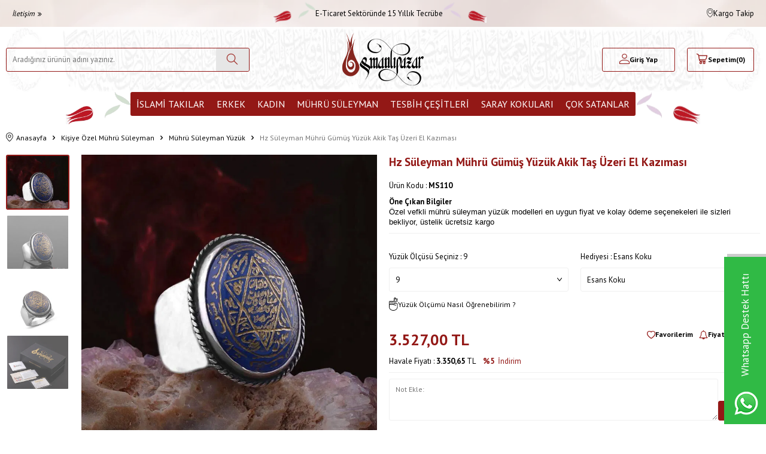

--- FILE ---
content_type: text/html; charset=UTF-8
request_url: https://www.osmanlipazar.com/hz-suleyman-muhru-gumus-yuzuk-akik-tas-uzeri-el-kazimasi
body_size: 50946
content:
<!DOCTYPE html>
<html lang="tr-TR" >
<head>
<meta charset="utf-8" />
<title>Hz Süleyman Mührü Gümüş Yüzük Akik Taş Üzeri El Kazıması Mührü Süleyman Yüzük Osmanlı Pazar</title>
<meta name="description" content="Hz Süleyman Mührü Gümüş Yüzük Akik Taş Üzeri El Kazıması Mührü Süleyman Yüzük Stok Kodu:MS110Metaryel:925 Ayar GümüşBoyut:18*25 mmKullanılan TAŞ:Mavi Akik TaşıAğırlık:16,4 Gr (+/-1,5) Numaraya Göre Değişebilir.Garanti:Ürünümüz Garantili ve Sertifikalıdır.Ödeme Metodları:Havale - EFT / Kredi Karti (1" />
<meta name="copyright" content="T-Soft E-Ticaret Sistemleri" />
<script>window['PRODUCT_DATA'] = [];</script>
<meta name="robots" content="index,follow" /><link rel="canonical" href="https://www.osmanlipazar.com/hz-suleyman-muhru-gumus-yuzuk-akik-tas-uzeri-el-kazimasi" /><meta property="og:image" content="https://www.osmanlipazar.com/hz-suleyman-muhru-gumus-yuzuk-akik-tas-uzeri-el-kazimasi-muhru-suleyman-yuzuk-osmanli-pazar-18037-57-O.jpg"/>
                <meta property="og:image:width" content="300" />
                <meta property="og:image:height" content="300" />
                <meta property="og:type" content="product" />
                <meta property="og:title" content="Hz Süleyman Mührü Gümüş Yüzük Akik Taş Üzeri El Kazıması Mührü Süleyman Yüzük Osmanlı Pazar" />
                <meta property="og:description" content="Hz Süleyman Mührü Gümüş Yüzük Akik Taş Üzeri El Kazıması Mührü Süleyman Yüzük Stok Kodu:MS110Metaryel:925 Ayar GümüşBoyut:18*25 mmKullanılan TAŞ:Mavi Akik TaşıAğırlık:16,4 Gr (+/-1,5) Numaraya Göre Değişebilir.Garanti:Ürünümüz Garantili ve Sertifikalıdır.Ödeme Metodları:Havale - EFT / Kredi Karti (1" />
                <meta property="product:availability" content="in stock" />
                <meta property="og:url" content="https://www.osmanlipazar.com/hz-suleyman-muhru-gumus-yuzuk-akik-tas-uzeri-el-kazimasi" />
                <meta property="og:site_name" content="https://www.osmanlipazar.com/" />
                <meta name="twitter:card" content="summary" />
                <meta name="twitter:title" content="Hz Süleyman Mührü Gümüş Yüzük Akik Taş Üzeri El Kazıması Mührü Süleyman Yüzük Osmanlı Pazar" />
                <meta name="twitter:description" content="Hz Süleyman Mührü Gümüş Yüzük Akik Taş Üzeri El Kazıması Mührü Süleyman Yüzük Stok Kodu:MS110Metaryel:925 Ayar GümüşBoyut:18*25 mmKullanılan TAŞ:Mavi Akik TaşıAğırlık:16,4 Gr (+/-1,5) Numaraya Göre Değişebilir.Garanti:Ürünümüz Garantili ve Sertifikalıdır.Ödeme Metodları:Havale - EFT / Kredi Karti (1" />
                <meta name="twitter:image" content="https://www.osmanlipazar.com/hz-suleyman-muhru-gumus-yuzuk-akik-tas-uzeri-el-kazimasi-muhru-suleyman-yuzuk-osmanli-pazar-18037-57-O.jpg" />
            <script>
                const E_EXPORT_ACTIVE = 0;
                const CART_DROPDOWN_LIST = true;
                const ENDPOINT_PREFIX = '';
                const ENDPOINT_ALLOWED_KEYS = [];
                const SETTINGS = {"KVKK_REQUIRED":0,"NEGATIVE_STOCK":"0","DYNAMIC_LOADING_SHOW_BUTTON":0,"IS_COMMENT_RATE_ACTIVE":1};
                try {
                    var PAGE_TYPE = 'product';
                    var PAGE_ID = 3;
                    var ON_PAGE_READY = [];
                    var THEME_VERSION = 'v5';
                    var THEME_FOLDER = 'v5-osmanlipazar';
                    var MEMBER_INFO = {"ID":0,"CODE":"","FIRST_NAME":"","BIRTH_DATE":"","GENDER":"","LAST_NAME":"","MAIL":"","MAIL_HASH":"","PHONE":"","PHONE_HASH":"","PHONE_HASH_SHA":"","GROUP":0,"TRANSACTION_COUNT":0,"REPRESENTATIVE":"","KVKK":-1,"COUNTRY":"TR","E_COUNTRY":""};
                    var IS_VENDOR = 0;
                    var MOBILE_ACTIVE = false;
                    var CART_COUNT = '0';
                    var CART_TOTAL = '0,00';
                    var SESS_ID = '15774cdf09a03f9be97fb663c225842c';
                    var LANGUAGE = 'tr';
                    var CURRENCY = 'TL';
                    var SEP_DEC = ',';
                    var SEP_THO = '.';
                    var DECIMAL_LENGTH = 2;  
                    var SERVICE_INFO = null;
                    var CART_CSRF_TOKEN = '4f5c97294bfd0aca300824036426657786e181897c18612d9cb450a8ac276adc';
                    var CSRF_TOKEN = 'W8Pq/bv7bOIQwN1v8anJyvM0Aivw9EEXYDSbsJBchMQ=';
                    
                }
                catch(err) { }
            </script>
            <link rel="preload" as="font" href="/theme/v5/css/fonts/tsoft-icon.woff2?v=1" type="font/woff2" crossorigin>
<link rel="preconnect" href="https://fonts.gstatic.com" crossorigin>
<link rel="preload" as="style" href="https://fonts.googleapis.com/css?family=PT Sans:regular,700&display=swap">
<link rel="stylesheet" href="https://fonts.googleapis.com/css?family=PT Sans:regular,700&display=swap" media="print" onload="this.media='all'">
<noscript>
<link rel="stylesheet" href="https://fonts.googleapis.com/css?family=PT Sans:regular,700&display=swap">
</noscript>
<link type="text/css" rel="stylesheet" href="/srv/compressed/load/all/css/tr/3/0.css?v=1769446842&isTablet=0&isMobile=0&userType=Ziyaretci">
<link rel="shortcut icon" href="/Data/EditorFiles/logo/22.png">
<meta name="viewport" content="width=device-width, initial-scale=1">
<script>
if (navigator.userAgent.indexOf('iPhone') > -1 || PAGE_ID == 91) {
document.querySelector("[name=viewport]").setAttribute('content', 'width=device-width, initial-scale=1, maximum-scale=1');
}
</script>
<script src="/theme/v5/js/callbacks.js?v=1769446842"></script>
<script src="/js/tsoftapps/v5/header.js?v=1769446842"></script>
<meta name="google-site-verification" content="oVbWJEM2vAGDGHdAUgpCeD_Iuu-kVvsZ6JoATKajlJ8" />
<meta name="google-site-verification" content="nKMxwmxBxFmKUCrWvr6CODWHkdK1wYm_4hUdgoSYn-I" />
<!-- Global site tag (gtag.js) - Google Analytics -->
<script async src="https://www.googletagmanager.com/gtag/js?id=UA-188952538-1"></script>
<script>
window.dataLayer = window.dataLayer || [];
function gtag(){dataLayer.push(arguments);}
gtag('js', new Date());
gtag('config', 'G-P8Q2CFGV1V');
</script>
<meta name="p:domain_verify" content="261c17d6102fb6fcb12c834006305a8c"/><meta name="google-site-verification" content="364614792" /><!-- T-Soft Apps - V5 - Facebook Dönüşümler API - Tracking Code Head Start -->
<script>
if(typeof window.FB_EVENT_ID == 'undefined'){
window.FB_EVENT_ID = "fb_" + new Date().getTime();
}
</script>
<!-- T-Soft Apps - V5 - Facebook Dönüşümler API - Tracking Code Head End --><script type="text/javascript">
function detectmobWP() {
if (navigator.userAgent.match(/Android/i)
|| navigator.userAgent.match(/webOS/i)
|| navigator.userAgent.match(/iPhone/i)
|| navigator.userAgent.match(/iPad/i)
|| navigator.userAgent.match(/iPod/i)
|| navigator.userAgent.match(/BlackBerry/i)
|| navigator.userAgent.match(/Windows Phone/i)
) {
return true;
} else {
return false;
}
}
document.addEventListener('DOMContentLoaded', () => {
// LANGUAGE SETTINGS
var language_content = JSON.parse('{"phone_number":{"tr":"905425152565"},"static_message":{"tr":"Merhaba"},"banner_title":{"tr":"Whatsapp Destek Hattı"},"banner_message":{"tr":"İletişime geçmek için hemen tıklayınız"},"button_text":{"tr":"Tıklayınız"}}');
var current_lang = window.LANGUAGE;
var phone_number = '905425152565';
if (typeof language_content.phone_number[current_lang] != 'undefined' && language_content.phone_number[current_lang] != "") {
phone_number = language_content.phone_number[current_lang];
}
var url = "https://api.whatsapp.com/send?phone=" + phone_number + "&text=";
var banner_title = 'Whatsapp Destek Hattı';
if (typeof language_content.banner_title[current_lang] != 'undefined' && language_content.banner_title[current_lang] != "") {
banner_title = language_content.banner_title[current_lang];
}
document.querySelector('#professional-whatsapp-passive.wp-app').innerHTML = banner_title;
var banner_message = 'İletişime geçmek için hemen tıklayınız';
if (typeof language_content.banner_message[current_lang] != 'undefined' && language_content.banner_message[current_lang] != "") {
banner_message = language_content.banner_message[current_lang];
}
document.querySelector('#whatsapp-text.wp-app').innerHTML = banner_message;
var static_message = 'Merhaba';
if (typeof language_content.static_message[current_lang] != 'undefined' && language_content.static_message[current_lang] != "") {
static_message = language_content.static_message[current_lang];
}
url += static_message;
document.querySelector("#whatsapp-link.wp-app").href = url;
var button_text = 'Tıklayınız';
if (typeof language_content.button_text[current_lang] != 'undefined' && language_content.button_text[current_lang] != "") {
button_text = language_content.button_text[current_lang];
}
document.querySelector('#whatsapp-link.wp-app').innerHTML = button_text;
// LANGUAGE SETTINGS END
if (detectmobWP() == false) {
document.querySelector('#whatsapp-link').href = document.querySelector('#whatsapp-link').href.replace('api', 'web')
}
show('#professional-whatsapp-passive');
hide('#professional-whatsapp-active');
document.querySelector('#professional-whatsapp-passive').addEventListener('click', function () {
show('#professional-whatsapp-active');
addClass('#whatsapp-wrap','active');
});
document.querySelector('#whatsapp-close').addEventListener('click', function () {
show('#professional-whatsapp-passive');
hide('#professional-whatsapp-active');
removeClass('#whatsapp-wrap','active');
});
if (PAGE_TYPE === 'product') {
var str = document.getElementById('whatsapp-link').href;
str = str.substr(0, str.indexOf('text=') + 5);
document.getElementById('whatsapp-link').href = str + location.href;
}
function show(el){
document.querySelector(el).style.display = "block";
}
function hide(el){
document.querySelector(el).style.display = "none";
}
function addClass(el,class_name){
document.querySelector(el).classList.add(class_name)
}
function removeClass(el,class_name){
document.querySelector(el).classList.remove(class_name)
}
});
</script>
<style type="text/css">
#whatsapp-wrap {
position: fixed;
top: calc(50% - 200px);
right: 0;
overflow: visible;
z-index: 10000;
}
#professional-whatsapp-passive {
position: absolute;
top: 200px;
right: 0;
width: 280px;
height: 70px;
line-height: 70px;
font-size: 17px;
color: #fff;
padding-right: 15px;
padding-left: 80px;
background: #30ba45;
box-shadow: 5px 5px 0px 0 rgba(0, 0, 0, .2);
-webkit-transition-duration: .5s;
-ms-transition-duration: .5s;
transition-duration: .5s;
-webkit-transform-origin: right bottom;
-ms-transform-origin: right bottom;
transform-origin: right bottom;
-webkit-transform: rotate(-90deg);
-ms-transform: rotate(-90deg);
transform: rotate(-90deg);
cursor: pointer;
direction: ltr;
z-index: 33;
}
#professional-whatsapp-passive:before {
content: '';
position: absolute;
top: 0;
left: 0;
width: 70px;
height: 70px;
background: url('https://storage.tsoftapps.com/uploads/images/aYtVEC5C3oxz3SdGErWZg3nb5uJCIR9opf7OiiU3.png') no-repeat 17px center;
-webkit-transform: rotate(90deg);
-ms-transform: rotate(90deg);
transform: rotate(90deg);
}
#whatsapp-wrap.active #professional-whatsapp-passive {
right: -290px;
}
#professional-whatsapp-active {
display: none;
position: absolute;
top: 65px;
right: 0px;
width: 250px;
height: 290px;
text-align: center;
background: #30ba45;
box-shadow: 5px 5px 0px 0 rgba(0, 0, 0, .2);
}
#whatsapp-wrap.active #professional-whatsapp-active {
right: 0;
}
#whatsapp-close {
float: left;
width: 100%;
padding: 10px 15px;
box-sizing: border-box;
color: #fff;
text-align: left;
cursor: pointer;
}
#whatsapp-text {
float: left;
width: 100%;
font-size: 21px;
color: #fff;
text-transform: capitalize;
padding-top: 80px;
background: url('https://storage.tsoftapps.com/uploads/images/Be2a4TY06ibH3Zv5aft1UXr7dxREx7mte7GJAO5d.png') no-repeat center 0;
margin: 20px 0 30px;
}
#whatsapp-link {
display: inline-block;
width: 150px;
line-height: 35px;
font-size: 21px;
color: #fff;
border: 2px solid #fff;
border-radius: 2px;
}
@media screen and (max-width: 769px) {
#whatsapp-wrap {
top: calc(50% - 150px);
}
#professional-whatsapp-passive {
width: 0;
height: 40px;
line-height: 40px;
padding-right: 0;
padding-left: 40px;
overflow: hidden;
}
#professional-whatsapp-passive:before {
width: 40px;
height: 40px;
background-size: 50%;
background-position: 10px center;
}
#professional-whatsapp-active {
top: 40px;
height: 250px;
}
#whatsapp-text {
line-height: 22px;
font-size: 18px;
padding-top: 70px;
margin: 10px 0 20px;
}
}
</style>
<span id='whatsapp-wrap'>
<span class="ease wp-app" id='professional-whatsapp-passive'></span>
<span class="ease wp-app" id='professional-whatsapp-active'>
<span id='whatsapp-close'>x</span>
<span id='whatsapp-text' class="wp-app"></span>
<a target='_blank' href="" id="whatsapp-link" class="wp-app"></a>
</span>
</span><script>
if(typeof window.FB_EVENT_ID == 'undefined'){
window.FB_EVENT_ID = "fb_" + new Date().getTime();
}
</script><!-- T-Soft Apps - v5 Google GTAG - Tracking Code Start -->
<script>
var GOOGLE_APP_HEAD = {
GA4_TRACKING_ID: '-',
params: {
GA4_TRACKING_ID: '-',
GTAG_TRACKING_ID: '-',
},
run: () => {
for (const [key, value] of Object.entries(GOOGLE_APP_HEAD.params)) {
GOOGLE_APP_HEAD.params[key] = value === '{{' + key + '}}' || value === '' ? '' : value;
}
let script = document.createElement('script');
script.src = 'https://www.googletagmanager.com/gtag/js?id=' + (GOOGLE_APP_HEAD.params.GA4_TRACKING_ID || GOOGLE_APP_HEAD.params.GTAG_TRACKING_ID);
script.async = true;
document.head.appendChild(script);
}
}
GOOGLE_APP_HEAD.run();
function gtag() {
dataLayer.push(arguments);
}
</script>
<!-- T-Soft Apps - v5 Google GTAG - Tracking Code End -->
</head>
<body><script>
var IDNumberApp = {
run: function () {
if (window.LANGUAGE === "tr") {
return false;
}
var loop = setInterval(function () {
var form = document.getElementById('invoiceForm');
var input = document.getElementById('nationality');
var showId = document.querySelector('.showIdentification');
var showId2 = document.getElementById('alan_tckimlikno');
var inputParent = document.querySelector('.showNationality');
console.log(form ? 1 : 0);
console.log(input ? 1 : 0);
if (form && input) {
if (!input.checked) {
showId.style.display = 'none';
showId2.style.display = 'none';
input.click();
inputParent.style.display = 'none';
} else {
if (getComputedStyle(showId).display != 'none') {
showId.style.display = 'none';
inputParent.style.display = 'none';
}
if (getComputedStyle(showId2).display != 'none') {
showId2.style.display = 'none';
inputParent.style.display = 'none';
}
clearInterval(loop);
}
}
}, 500);
}
};
document.addEventListener("DOMContentLoaded", function () {
window.addressCallback = function () {
IDNumberApp.run();
};
document.addEventListener("click", function (event) {
if (event.target.classList.contains("popupWin")) {
IDNumberApp.run();
}
});
});
</script>
<input type="hidden" id="cookie-law" value="0"><div class="w-100 d-flex flex-wrap ">
<div class=" col-12 col-sm-12 col-md-12 col-lg-12 col-xl-12 col-xxl-12 column-243  "><div class="row">
<div id="relation|281" data-id="281" class="relArea col-12 v5-osmanlipazar  folder-header tpl-user_headerCDN2 "><div class="row">
<header class="container-fluid position-relative">
<div class="row">
<div id="header-top" class="container-fluid">
<div class="row h-100 align-items-center">
<div class="container">
<div class="row align-items-center">
<div class="col-4 d-none d-lg-block ">
<div class="d-none d-lg-flex align-items-center">
<a href="iletisim" class="text-content py-5px px-10px fs-italic d-flex align-items-center">İletişim <i class="ti-angle-double-right ml-5px"></i></a>
</div>
</div>
<div class="col-12 col-lg-4 d-flex align-items-center">
<div class="mr-lg-1 fs-16px text-center w-100">
<div class="d-flex align-items-center justify-content-center gap-5px">
<span>
<img src='https://www.osmanlipazar.com/theme/v5-osmanlipazar/assets/icons/block-left.svg' width='' height='35' alt='' />
</span>
<span>
E-Ticaret Sektöründe 15 Yıllık Tecrübe
</span>
<span>
<img src='https://www.osmanlipazar.com/theme/v5-osmanlipazar/assets/icons/block-right.png' width='' height='35' alt='' />
</span>
</div>
</div>
</div>
<div class="col-4 ml-auto flex-shrink-0 d-none d-lg-flex align-items-center justify-content-flex-end">
<div class="px-1">
<a href="siparis-takip" class="d-flex align-items-center justify-content-center gap-5px">
<i class="ti-cargo"></i> Kargo Takip
</a>
</div>
</div>
</div>
</div>
</div>
</div>
<div id="header-middle" class="w-100 mb-1">
<div id="header-sticky" class="w-100" data-toggle="sticky" data-parent="#header-middle" data-class="header-sticky" data-scroll="180" data-direction="true" >
<div id="header-main" class="w-100 py-1">
<div class="container">
<div class="row align-items-center">
<div class="col-4 d-flex align-items-center d-lg-none">
<a href="#mobile-menu-281" data-toggle="drawer" class="header-mobile-menu-btn d-flex align-items-center" aria-label="Menü">
<i class="ti-menu"></i>
<strong class="text-content ml-5px">Menü</strong>
</a>
<a href="javascript:void(0)" class="ml-2 btn-toggle-search d-none justify-content-center align-items-center text-center" onclick="T(`#header-search`).toggleClass('active');">
<i class="ti-search"></i>
</a>
</div>
<div id="header-search" class="col-12 col-lg-4 order-2 order-lg-0 mt-1 mt-lg-0">
<form action="/arama" method="get" autocomplete="off" id="search" class="w-100 position-relative">
<input id="live-search" type="search" name="q" placeholder="Aradığınız ürünün adını yazınız." class="form-control border-primary" data-search="live-search" v-model="searchVal" data-licence="1">
<button type="submit" class="btn btn-light" id="live-search-btn" aria-label="Ara">
<i class="ti-search"></i>
</button>
<div class="bg-white border border-round search-form-list" id="dynamic-search-281" v-if="searchVal.length > 0 && data != ''" v-cloak>
<div class="w-100 p-1 d-flex flex-wrap dynamic-search">
<div class="col-12 col-sm dynamic-search-item p-1" v-if="data.products.length > 0">
<div class="block-title border-bottom border-light">Ürünler</div>
<ul>
<li v-for="P in data.products">
<a :href="'/' + P.url">
<span class="search-image" v-if="P.image"><img :src="P.image" :alt="P.title"></span>
{{ P.title }}
</a>
</li>
</ul>
</div>
<div class="col-12 col-sm dynamic-search-item p-1" v-if="data.categories.length > 0">
<div class="block-title border-bottom border-light">Kategoriler</div>
<ul>
<li v-for="C in data.categories">
<a :href="'/' + C.url">
<span class="search-image" v-if="C.image"><img :src="C.image" :alt="C.title"></span>
{{ C.title }}
</a>
</li>
</ul>
</div>
<div class="col-12 col-sm dynamic-search-item p-1" v-if="data.brands.length > 0">
<div class="block-title border-bottom border-light">Markalar</div>
<ul>
<li v-for="B in data.brands">
<a :href="'/' + B.url">
<span class="search-image" v-if="B.image"><img :src="B.image" :alt="B.title"></span>
{{ B.title }}
</a>
</li>
</ul>
</div>
<div class="col-12 col-sm dynamic-search-item p-1" v-if="data.combines.length > 0">
<div class="block-title border-bottom border-light">Kombinler</div>
<ul>
<li v-for="C in data.combines">
<a :href="'/' + C.url">
<span class="search-image" v-if="C.image"><img :src="C.image" :alt="C.title"></span>
{{ C.title }}
</a>
</li>
</ul>
</div>
<div class="dynamic-search-item p-1" v-if="data.products.length < 1 && data.categories.length < 1 && data.brands.length < 1 && data.combines.length < 1">
Sonuç bulunamadı.
</div>
</div>
</div>
</form>
</div>
<div class="col-4 d-flex justify-content-center">
<a href="https://www.osmanlipazar.com/" id="logo" aria-label="logo">
<p><img src="[data-uri]" data-clarity-loaded="ds9ngb"></p>
</a>
</div>
<div id="hm-links" class="col-4">
<div class="row justify-content-flex-end">
<div class="col-auto col-lg-4">
<a href="#header-member-panel-281" data-toggle="drawer" class="text-body hm-link" id="header-account" aria-label="Hesabım">
<i class="ti-user"></i>
<span class="d-none d-lg-block">Giriş Yap</span>
</a>
</div>
<div class="col-auto col-4 position-relative pr-2">
<a href="/sepet" class="px-md-5px hm-link header-cart-dropdown" id="header-cart-btn" aria-label="Sepetim">
<i class="ti-basket"></i>
<span class="d-none d-lg-block">Sepetim</span>
<span class="d-flex align-items-center">
(<span class="cart-soft-count">0</span>)
</span>
</a>
<div class="header-cart-dropdown-list d-none"></div>
</div>
</div>
</div>
</div>
</div>
</div>
<nav id="main-menu" class="container-fluid px-0 d-none d-lg-block bg-white position-relative">
<div class="container">
<ul class="d-flex justify-content-center menu menu-281">
<li>
<span>
<img src='https://www.osmanlipazar.com/theme/v5-osmanlipazar/assets/icons/menuleft.svg' width='108' height='54' alt='menuleft' />
</span>
</li>
<li class=" first-menu ">
<a id="menu-37281" href="https://www.osmanlipazar.com/duali-taki" target="" class="d-flex align-items-center w-100 px-1 text-center text-uppercase menu-first-title " title="İslami Takılar">
İslami Takılar
</a>
<div class="w-100 p-2 menu-container fade-in">
<div class="container">
<div class="row">
<div class="col-3">
<a id="menu-223281" href="https://www.osmanlipazar.com/duali-yuzuk" target="" class="menu-title d-inline-flex align-items-center menu-second-title " title="Dualı Yüzük">Dualı Yüzük</a>
</div>
<div class="col-3">
<a id="menu-224281" href="https://www.osmanlipazar.com/duali-kolye" target="" class="menu-title d-inline-flex align-items-center menu-second-title " title="Dualı Kolye">Dualı Kolye</a>
</div>
<div class="col-3">
<a id="menu-225281" href="https://www.osmanlipazar.com/duali-bileklik" target="" class="menu-title d-inline-flex align-items-center menu-second-title " title="Dualı Bileklik">Dualı Bileklik</a>
</div>
</div>
</div>
</div>
<div class="menu-overlay position-fixed inset"></div>
</li>
<li class=" ">
<a id="menu-6281" href="https://www.osmanlipazar.com/erkek" target="" class="d-flex align-items-center w-100 px-1 text-center text-uppercase menu-first-title " title="Erkek">
Erkek
</a>
<div class="w-100 p-2 menu-container fade-in">
<div class="container">
<div class="row">
<div class="col-3">
<a id="menu-85281" href="https://www.osmanlipazar.com/yuzuk" target="" class="menu-title d-inline-flex align-items-center menu-second-title " title="Yüzük">Yüzük</a>
</div>
<div class="col-3">
<a id="menu-93281" href="https://www.osmanlipazar.com/erkek-kolye-ve-zincirleri" target="" class="menu-title d-inline-flex align-items-center menu-second-title " title="Erkek Kolye ve Zincirleri">Erkek Kolye ve Zincirleri</a>
</div>
<div class="col-3">
<a id="menu-96281" href="https://www.osmanlipazar.com/erkek-bileklik" target="" class="menu-title d-inline-flex align-items-center menu-second-title " title="Erkek Bileklik">Erkek Bileklik</a>
</div>
<div class="col-3">
<a id="menu-88281" href="https://www.osmanlipazar.com/gumus-kalem-koleksiyonlari" target="" class="menu-title d-inline-flex align-items-center menu-second-title " title="Gümüş Kalem Koleksiyonları">Gümüş Kalem Koleksiyonları</a>
</div>
<div class="col-3">
<a id="menu-90281" href="https://www.osmanlipazar.com/nurullah-dastan-yuzukleri" target="" class="menu-title d-inline-flex align-items-center menu-second-title " title="Nurullah Daştan Yüzükleri	">Nurullah Daştan Yüzükleri	</a>
</div>
<div class="col-3">
<a id="menu-84281" href="https://www.osmanlipazar.com/kol-dugmesi" target="" class="menu-title d-inline-flex align-items-center menu-second-title " title="Kol Düğmesi">Kol Düğmesi</a>
</div>
<div class="col-3">
<a id="menu-97281" href="https://www.osmanlipazar.com/muskalik-ve-cevsen-97" target="" class="menu-title d-inline-flex align-items-center menu-second-title " title="Muskalık ve Cevşen">Muskalık ve Cevşen</a>
</div>
<div class="col-3">
<a id="menu-95281" href="https://www.osmanlipazar.com/erkek-alyans" target="" class="menu-title d-inline-flex align-items-center menu-second-title " title="Erkek Alyans">Erkek Alyans</a>
</div>
</div>
</div>
</div>
<div class="menu-overlay position-fixed inset"></div>
</li>
<li class=" ">
<a id="menu-7281" href="https://www.osmanlipazar.com/kadin" target="" class="d-flex align-items-center w-100 px-1 text-center text-uppercase menu-first-title " title="Kadın">
Kadın
</a>
<div class="w-100 p-2 menu-container fade-in">
<div class="container">
<div class="row">
<div class="col-3">
<a id="menu-55281" href="https://www.osmanlipazar.com/bayan-yuzukleri" target="" class="menu-title d-inline-flex align-items-center menu-second-title " title=" Bayan Yüzükleri"> Bayan Yüzükleri</a>
</div>
<div class="col-3">
<a id="menu-51281" href="https://www.osmanlipazar.com/bayan-kolyeleri" target="" class="menu-title d-inline-flex align-items-center menu-second-title " title=" Bayan Kolyeleri"> Bayan Kolyeleri</a>
</div>
<div class="col-3">
<a id="menu-52281" href="https://www.osmanlipazar.com/bayan-kupeleri" target="" class="menu-title d-inline-flex align-items-center menu-second-title " title="Bayan Küpeleri">Bayan Küpeleri</a>
</div>
<div class="col-3">
<a id="menu-24281" href="https://www.osmanlipazar.com/bayan-bileklikleri" target="" class="menu-title d-inline-flex align-items-center menu-second-title " title=" Bayan Bileklikleri"> Bayan Bileklikleri</a>
</div>
<div class="col-3">
<a id="menu-67281" href="https://www.osmanlipazar.com/bayan-taki-setleri" target="" class="menu-title d-inline-flex align-items-center menu-second-title " title=" Bayan Takı Setleri"> Bayan Takı Setleri</a>
</div>
<div class="col-3">
<a id="menu-64281" href="https://www.osmanlipazar.com/alyans-modelleri" target="" class="menu-title d-inline-flex align-items-center menu-second-title " title=" Alyans Modelleri "> Alyans Modelleri </a>
</div>
<div class="col-3">
<a id="menu-65281" href="https://www.osmanlipazar.com/bayan-aksesuarlari" target="" class="menu-title d-inline-flex align-items-center menu-second-title " title=" Bayan Aksesuarları"> Bayan Aksesuarları</a>
</div>
<div class="col-3">
<a id="menu-69281" href="https://www.osmanlipazar.com/muskalik-ve-cevsen" target="" class="menu-title d-inline-flex align-items-center menu-second-title " title=" Muskalık ve Cevşen"> Muskalık ve Cevşen</a>
</div>
<div class="col-3">
<a id="menu-70281" href="https://www.osmanlipazar.com/cocuk-/-bebek-kolyeleri-ve-bileklikleri" target="" class="menu-title d-inline-flex align-items-center menu-second-title " title="Çocuk / Bebek Kolyeleri ve Bileklikleri">Çocuk / Bebek Kolyeleri ve Bileklikleri</a>
</div>
<div class="col-3">
<a id="menu-62281" href="https://www.osmanlipazar.com/nali-serif-koleksiyonu" target="" class="menu-title d-inline-flex align-items-center menu-second-title " title="Nali Şerif Koleksiyonu ">Nali Şerif Koleksiyonu </a>
</div>
</div>
</div>
</div>
<div class="menu-overlay position-fixed inset"></div>
</li>
<li class=" ">
<a id="menu-36281" href="https://www.osmanlipazar.com/kisiye-ozel-muhru-suleyman" target="" class="d-flex align-items-center w-100 px-1 text-center text-uppercase menu-first-title " title="Mührü Süleyman">
Mührü Süleyman
</a>
<div class="w-100 p-2 menu-container fade-in">
<div class="container">
<div class="row">
<div class="col-3">
<a id="menu-221281" href="https://www.osmanlipazar.com/muhru-suleyman-yuzuk" target="" class="menu-title d-inline-flex align-items-center menu-second-title " title="Mührü Süleyman Yüzük">Mührü Süleyman Yüzük</a>
</div>
<div class="col-3">
<a id="menu-222281" href="https://www.osmanlipazar.com/muhru-suleyman-kolye" target="" class="menu-title d-inline-flex align-items-center menu-second-title " title="Mührü Süleyman Kolye">Mührü Süleyman Kolye</a>
</div>
<div class="col-3">
<a id="menu-226281" href="https://www.osmanlipazar.com/muhru-suleyman-bileklik" target="" class="menu-title d-inline-flex align-items-center menu-second-title " title="Mührü Süleyman Bileklik">Mührü Süleyman Bileklik</a>
</div>
</div>
</div>
</div>
<div class="menu-overlay position-fixed inset"></div>
</li>
<li class=" ">
<a id="menu-8281" href="https://www.osmanlipazar.com/tesbih-cesitleri" target="" class="d-flex align-items-center w-100 px-1 text-center text-uppercase menu-first-title " title="Tesbih Çeşitleri">
Tesbih Çeşitleri
</a>
<div class="w-100 p-2 menu-container fade-in">
<div class="container">
<div class="row">
<div class="col-3">
<a id="menu-38281" href="https://www.osmanlipazar.com/99luk-tesbihler" target="" class="menu-title d-inline-flex align-items-center menu-second-title " title=" 99'luk Tesbihler "> 99'luk Tesbihler </a>
</div>
<div class="col-3">
<a id="menu-47281" href="https://www.osmanlipazar.com/altin-tesbihler" target="" class="menu-title d-inline-flex align-items-center menu-second-title " title=" Altın Tesbihler "> Altın Tesbihler </a>
</div>
<div class="col-3">
<a id="menu-26281" href="https://www.osmanlipazar.com/dogal-tas-tesbihler" target="" class="menu-title d-inline-flex align-items-center menu-second-title " title=" Doğal Taş Tesbihler "> Doğal Taş Tesbihler </a>
</div>
<div class="col-3">
<a id="menu-28281" href="https://www.osmanlipazar.com/gumus-tesbihler" target="" class="menu-title d-inline-flex align-items-center menu-second-title " title=" Gümüş Tesbihler "> Gümüş Tesbihler </a>
</div>
<div class="col-3">
<a id="menu-42281" href="https://www.osmanlipazar.com/hayvansal-tesbihler" target="" class="menu-title d-inline-flex align-items-center menu-second-title " title=" Hayvansal Tesbihler"> Hayvansal Tesbihler</a>
</div>
<div class="col-3">
<a id="menu-29281" href="https://www.osmanlipazar.com/katalin-tesbihler" target="" class="menu-title d-inline-flex align-items-center menu-second-title " title=" Katalin Tesbihler "> Katalin Tesbihler </a>
</div>
<div class="col-3">
<a id="menu-30281" href="https://www.osmanlipazar.com/kehribar-tesbihler" target="" class="menu-title d-inline-flex align-items-center menu-second-title " title=" Kehribar Tesbihler"> Kehribar Tesbihler</a>
</div>
<div class="col-3">
<a id="menu-35281" href="https://www.osmanlipazar.com/oltu-tasi-tesbihler" target="" class="menu-title d-inline-flex align-items-center menu-second-title " title=" Oltu Taşı Tesbihler "> Oltu Taşı Tesbihler </a>
</div>
<div class="col-3">
<a id="menu-46281" href="https://www.osmanlipazar.com/osmanli-sikma-kehribar-tesbihler" target="" class="menu-title d-inline-flex align-items-center menu-second-title " title=" Osmanlı Sıkma Kehribar Tesbihler"> Osmanlı Sıkma Kehribar Tesbihler</a>
</div>
<div class="col-3">
<a id="menu-36281" href="https://www.osmanlipazar.com/ozel-usta-isi-tesbihler" target="" class="menu-title d-inline-flex align-items-center menu-second-title " title=" Özel Usta İşi Tesbihler "> Özel Usta İşi Tesbihler </a>
</div>
<div class="col-3">
<a id="menu-41281" href="https://www.osmanlipazar.com/sikma-kehribar-tesbihler" target="" class="menu-title d-inline-flex align-items-center menu-second-title " title=" Sıkma Kehribar Tesbihler "> Sıkma Kehribar Tesbihler </a>
</div>
<div class="col-3">
<a id="menu-49281" href="https://www.osmanlipazar.com/tesbih-kutulari" target="" class="menu-title d-inline-flex align-items-center menu-second-title " title=" Tesbih Kutuları "> Tesbih Kutuları </a>
</div>
<div class="col-3">
<a id="menu-39281" href="https://www.osmanlipazar.com/zaza-tesbihler" target="" class="menu-title d-inline-flex align-items-center menu-second-title " title=" Zaza Tesbihler "> Zaza Tesbihler </a>
</div>
<div class="col-3">
<a id="menu-22281" href="https://www.osmanlipazar.com/agac-tesbihler" target="" class="menu-title d-inline-flex align-items-center menu-second-title " title="Ağaç Tesbihler">Ağaç Tesbihler</a>
</div>
<div class="col-3">
<a id="menu-232281" href="https://www.osmanlipazar.com/namaz-tesbihi" target="" class="menu-title d-inline-flex align-items-center menu-second-title " title="Namaz Tesbihi">Namaz Tesbihi</a>
</div>
<div class="col-3">
<a id="menu-233281" href="https://www.osmanlipazar.com/kazaz-tesbih" target="" class="menu-title d-inline-flex align-items-center menu-second-title " title="Kazaz Tesbih">Kazaz Tesbih</a>
</div>
<div class="col-3">
<a id="menu-234281" href="https://www.osmanlipazar.com/kisiye-ozel-tesbih" target="" class="menu-title d-inline-flex align-items-center menu-second-title " title="Kişiye Özel Tesbih">Kişiye Özel Tesbih</a>
</div>
<div class="col-3">
<a id="menu-235281" href="https://www.osmanlipazar.com/99luk-kuka-tesbih" target="" class="menu-title d-inline-flex align-items-center menu-second-title " title="99'luk Kuka Tesbih">99'luk Kuka Tesbih</a>
</div>
</div>
</div>
</div>
<div class="menu-overlay position-fixed inset"></div>
</li>
<li class=" ">
<a id="menu-4281" href="https://www.osmanlipazar.com/saray-kokulari" target="" class="d-flex align-items-center w-100 px-1 text-center text-uppercase menu-first-title " title="Saray Kokuları">
Saray Kokuları
</a>
</li>
<li class=" last-menu ">
<a id="menu-74281" href="https://www.osmanlipazar.com/cok-satanlar" target="" class="d-flex align-items-center w-100 px-1 text-center text-uppercase menu-first-title " title="ÇOK SATANLAR">
ÇOK SATANLAR
</a>
<div class="w-100 p-2 menu-container fade-in">
<div class="container">
<div class="row">
<div class="col-3">
<a id="menu-242281" href="https://www.osmanlipazar.com/kehribar-yuzuk" target="" class="menu-title d-inline-flex align-items-center menu-second-title " title="Kehribar Yüzük">Kehribar Yüzük</a>
</div>
<div class="col-3">
<a id="menu-244281" href="https://www.osmanlipazar.com/zumrut-yuzuk" target="" class="menu-title d-inline-flex align-items-center menu-second-title " title="Zümrüt Yüzük">Zümrüt Yüzük</a>
</div>
<div class="col-3">
<a id="menu-257281" href="https://www.osmanlipazar.com/kaplan-gozu-bileklik" target="" class="menu-title d-inline-flex align-items-center menu-second-title " title="Kaplan Gözü Bileklik">Kaplan Gözü Bileklik</a>
</div>
<div class="col-3">
<a id="menu-258281" href="https://www.osmanlipazar.com/firuze-tasli-bileklik" target="" class="menu-title d-inline-flex align-items-center menu-second-title " title="Firuze Taşlı Bileklik">Firuze Taşlı Bileklik</a>
</div>
<div class="col-3">
<a id="menu-259281" href="https://www.osmanlipazar.com/gumus-bileklik" target="" class="menu-title d-inline-flex align-items-center menu-second-title " title="Gümüş Bileklik">Gümüş Bileklik</a>
</div>
<div class="col-3">
<a id="menu-247281" href="https://www.osmanlipazar.com/gumus-yuzuk" target="" class="menu-title d-inline-flex align-items-center menu-second-title " title="Gümüş Yüzük">Gümüş Yüzük</a>
</div>
<div class="col-3">
<a id="menu-245281" href="https://www.osmanlipazar.com/yakut-tasli-yuzuk" target="" class="menu-title d-inline-flex align-items-center menu-second-title " title="Yakut Taşlı Yüzük">Yakut Taşlı Yüzük</a>
</div>
<div class="col-3">
<a id="menu-246281" href="https://www.osmanlipazar.com/14-ayar-altin-yuzuk" target="" class="menu-title d-inline-flex align-items-center menu-second-title " title="14 Ayar Altın Yüzük">14 Ayar Altın Yüzük</a>
</div>
<div class="col-3">
<a id="menu-248281" href="https://www.osmanlipazar.com/dogal-tas-kolyeler" target="" class="menu-title d-inline-flex align-items-center menu-second-title " title="Doğal Taş Kolye">Doğal Taş Kolye</a>
</div>
<div class="col-3">
<a id="menu-249281" href="https://www.osmanlipazar.com/firuze-tasi-kolye" target="" class="menu-title d-inline-flex align-items-center menu-second-title " title="Firuze Taşı Kolye">Firuze Taşı Kolye</a>
</div>
<div class="col-3">
<a id="menu-250281" href="https://www.osmanlipazar.com/akik-tasi-kolye" target="" class="menu-title d-inline-flex align-items-center menu-second-title " title="Akik Taşı Kolye">Akik Taşı Kolye</a>
</div>
<div class="col-3">
<a id="menu-251281" href="https://www.osmanlipazar.com/kaplan-gozu-kolye" target="" class="menu-title d-inline-flex align-items-center menu-second-title " title="Kaplan Gözü Kolye">Kaplan Gözü Kolye</a>
</div>
<div class="col-3">
<a id="menu-252281" href="https://www.osmanlipazar.com/gumus-kolye" target="" class="menu-title d-inline-flex align-items-center menu-second-title " title="Gümüş Kolye">Gümüş Kolye</a>
</div>
<div class="col-3">
<a id="menu-253281" href="https://www.osmanlipazar.com/altin-kaplama-kolye" target="" class="menu-title d-inline-flex align-items-center menu-second-title " title="Altın Kaplama Kolye">Altın Kaplama Kolye</a>
</div>
<div class="col-3">
<a id="menu-254281" href="https://www.osmanlipazar.com/dogal-tas-bileklik" target="" class="menu-title d-inline-flex align-items-center menu-second-title " title="Doğal Taş Bileklik">Doğal Taş Bileklik</a>
</div>
<div class="col-3">
<a id="menu-255281" href="https://www.osmanlipazar.com/kehribar-bileklik" target="" class="menu-title d-inline-flex align-items-center menu-second-title " title="Kehribar Bileklik">Kehribar Bileklik</a>
</div>
<div class="col-3">
<a id="menu-256281" href="https://www.osmanlipazar.com/akik-tasi-bileklik" target="" class="menu-title d-inline-flex align-items-center menu-second-title " title="Akik Taşı Bileklik">Akik Taşı Bileklik</a>
</div>
<div class="col-3">
<a id="menu-243281" href="https://www.osmanlipazar.com/safir-yuzuk" target="" class="menu-title d-inline-flex align-items-center menu-second-title " title="Safir Yüzük">Safir Yüzük</a>
</div>
<div class="col-3">
<a id="menu-241281" href="https://www.osmanlipazar.com/firuze-tasi-yuzuk" target="" class="menu-title d-inline-flex align-items-center menu-second-title " title="Firuze Taşı Yüzük">Firuze Taşı Yüzük</a>
</div>
<div class="col-3">
<a id="menu-240281" href="https://www.osmanlipazar.com/ametist-yuzuk" target="" class="menu-title d-inline-flex align-items-center menu-second-title " title="Ametist Yüzük">Ametist Yüzük</a>
</div>
<div class="col-3">
<a id="menu-239281" href="https://www.osmanlipazar.com/akik-tasi-yuzuk" target="" class="menu-title d-inline-flex align-items-center menu-second-title " title="Akik Taşı Yüzük">Akik Taşı Yüzük</a>
</div>
<div class="col-3">
<a id="menu-238281" href="https://www.osmanlipazar.com/dogal-tas-yuzuk" target="" class="menu-title d-inline-flex align-items-center menu-second-title " title="Doğal Taşlı Yüzük">Doğal Taşlı Yüzük</a>
</div>
</div>
</div>
</div>
<div class="menu-overlay position-fixed inset"></div>
</li>
<li>
<span>
<img src='https://www.osmanlipazar.com/theme/v5-osmanlipazar/assets/icons/menuright.svg' width='108' height='54' alt='menuright' />
</span>
</li>
</ul>
</div>
</nav>
</div>
</div>
</div>
</header>
<div data-rel="mobile-menu-281" class="drawer-overlay"></div>
<div id="mobile-menu-281" class="drawer-wrapper" data-display="overlay" data-position="left">
<div class="drawer-header bg-primary">
<div class="drawer-title">
<span class=" text-white">Menü</span>
</div>
<div class="drawer-close border border-white border-round" id="mobile-menu-close">
<i class="ti-close text-white"></i>
</div>
</div>
<nav class="w-100 px-2 mb-2 drawer-menu">
<ul class="w-100 clearfix">
<li class="w-100 border-bottom">
<a id="mobile-menu-69" href="https://www.osmanlipazar.com/yeni-urunler" target="" class="d-flex align-items-center fw-semibold menu-item " title="Yeni Ürünler">
Yeni Ürünler
</a>
</li>
<li class="w-100 border-bottom">
<a href="#drawer-menu-64" id="mobile-menu-64" data-toggle="drawer" class="d-flex align-items-center fw-semibold menu-item ">
Dualı Takı
<span class="ml-auto">
<i class="ti-arrow-right text-primary"></i>
</span>
</a>
<div id="drawer-menu-64" data-display="overlay" data-position="left" class="drawer-wrapper">
<div class="w-100 mb-2 ">
<div class="d-flex align-items-center justify-content-between fw-semibold bg-primary text-white position-relative sub-drawer-close px-2" data-rel="drawer-menu-64">
Dualı Takı
<div class="btn-back text-white border border-white fw-regular d-flex justify-content-center align-items-center"> <i class="ti-arrow-left"></i> Geri</div>
</div>
<ul class="clearfix w-100 accordion-wrapper px-2">
<li class="w-100 border-bottom border-light">
<a id="mobile-menu-223" href="https://www.osmanlipazar.com/duali-yuzuk" target="" class="d-flex align-items-center fw-semibold sub-menu-item " title="Dualı Yüzük">
Dualı Yüzük
</a>
</li>
<li class="w-100 border-bottom border-light">
<a id="mobile-menu-224" href="https://www.osmanlipazar.com/duali-kolye" target="" class="d-flex align-items-center fw-semibold sub-menu-item " title="Dualı Kolye">
Dualı Kolye
</a>
</li>
<li class="w-100 border-bottom border-light">
<a id="mobile-menu-225" href="https://www.osmanlipazar.com/duali-bileklik" target="" class="d-flex align-items-center fw-semibold sub-menu-item " title="Dualı Bileklik">
Dualı Bileklik
</a>
</li>
<li class="w-100">
<a id="mobile-all-menu-64" href="https://www.osmanlipazar.com/duali-taki" class="d-flex align-items-center fw-bold text-primary sub-menu-item" title="Tümünü Gör">Tümünü Gör</a>
</li>
</ul>
</div>
</div>
</li>
<li class="w-100 border-bottom">
<a href="#drawer-menu-67" id="mobile-menu-67" data-toggle="drawer" class="d-flex align-items-center fw-semibold menu-item ">
Mührü Süleyman
<span class="ml-auto">
<i class="ti-arrow-right text-primary"></i>
</span>
</a>
<div id="drawer-menu-67" data-display="overlay" data-position="left" class="drawer-wrapper">
<div class="w-100 mb-2 ">
<div class="d-flex align-items-center justify-content-between fw-semibold bg-primary text-white position-relative sub-drawer-close px-2" data-rel="drawer-menu-67">
Mührü Süleyman
<div class="btn-back text-white border border-white fw-regular d-flex justify-content-center align-items-center"> <i class="ti-arrow-left"></i> Geri</div>
</div>
<ul class="clearfix w-100 accordion-wrapper px-2">
<li class="w-100 border-bottom border-light">
<a id="mobile-menu-221" href="https://www.osmanlipazar.com/muhru-suleyman-yuzuk" target="" class="d-flex align-items-center fw-semibold sub-menu-item " title="Mührü Süleyman Yüzük">
Mührü Süleyman Yüzük
</a>
</li>
<li class="w-100 border-bottom border-light">
<a id="mobile-menu-222" href="https://www.osmanlipazar.com/muhru-suleyman-kolye" target="" class="d-flex align-items-center fw-semibold sub-menu-item " title="Mührü Süleyman Kolye">
Mührü Süleyman Kolye
</a>
</li>
<li class="w-100 border-bottom border-light">
<a id="mobile-menu-226" href="https://www.osmanlipazar.com/muhru-suleyman-bileklik" target="" class="d-flex align-items-center fw-semibold sub-menu-item " title="Mührü Süleyman Bileklik">
Mührü Süleyman Bileklik
</a>
</li>
<li class="w-100">
<a id="mobile-all-menu-67" href="https://www.osmanlipazar.com/kisiye-ozel-muhru-suleyman" class="d-flex align-items-center fw-bold text-primary sub-menu-item" title="Tümünü Gör">Tümünü Gör</a>
</li>
</ul>
</div>
</div>
</li>
<li class="w-100 border-bottom">
<a href="#drawer-menu-63" id="mobile-menu-63" data-toggle="drawer" class="d-flex align-items-center fw-semibold menu-item ">
Erkek Takı
<span class="ml-auto">
<i class="ti-arrow-right text-primary"></i>
</span>
</a>
<div id="drawer-menu-63" data-display="overlay" data-position="left" class="drawer-wrapper">
<div class="w-100 mb-2 ">
<div class="d-flex align-items-center justify-content-between fw-semibold bg-primary text-white position-relative sub-drawer-close px-2" data-rel="drawer-menu-63">
Erkek Takı
<div class="btn-back text-white border border-white fw-regular d-flex justify-content-center align-items-center"> <i class="ti-arrow-left"></i> Geri</div>
</div>
<ul class="clearfix w-100 accordion-wrapper px-2">
<li class="w-100 border-bottom border-light">
<a id="mobile-menu-85" href="https://www.osmanlipazar.com/yuzuk" target="" class="d-flex align-items-center fw-semibold sub-menu-item " title="Yüzük">
Yüzük
</a>
</li>
<li class="w-100 border-bottom border-light">
<a id="mobile-menu-93" href="https://www.osmanlipazar.com/erkek-kolye-ve-zincirleri" target="" class="d-flex align-items-center fw-semibold sub-menu-item " title="Erkek Kolye ve Zincirleri">
Erkek Kolye ve Zincirleri
</a>
</li>
<li class="w-100 border-bottom border-light">
<a id="mobile-menu-96" href="https://www.osmanlipazar.com/erkek-bileklik" target="" class="d-flex align-items-center fw-semibold sub-menu-item " title="Erkek Bileklik">
Erkek Bileklik
</a>
</li>
<li class="w-100 border-bottom border-light">
<a id="mobile-menu-88" href="https://www.osmanlipazar.com/gumus-kalem-koleksiyonlari" target="" class="d-flex align-items-center fw-semibold sub-menu-item " title="Gümüş Kalem Koleksiyonları">
Gümüş Kalem Koleksiyonları
</a>
</li>
<li class="w-100 border-bottom border-light">
<a id="mobile-menu-90" href="https://www.osmanlipazar.com/nurullah-dastan-yuzukleri" target="" class="d-flex align-items-center fw-semibold sub-menu-item " title="Nurullah Daştan Yüzükleri	">
Nurullah Daştan Yüzükleri
</a>
</li>
<li class="w-100 border-bottom border-light">
<a id="mobile-menu-84" href="https://www.osmanlipazar.com/kol-dugmesi" target="" class="d-flex align-items-center fw-semibold sub-menu-item " title="Kol Düğmesi">
Kol Düğmesi
</a>
</li>
<li class="w-100 border-bottom border-light">
<a id="mobile-menu-97" href="https://www.osmanlipazar.com/muskalik-ve-cevsen-97" target="" class="d-flex align-items-center fw-semibold sub-menu-item " title="Muskalık ve Cevşen">
Muskalık ve Cevşen
</a>
</li>
<li class="w-100 border-bottom border-light">
<a id="mobile-menu-95" href="https://www.osmanlipazar.com/erkek-alyans" target="" class="d-flex align-items-center fw-semibold sub-menu-item " title="Erkek Alyans">
Erkek Alyans
</a>
</li>
<li class="w-100">
<a id="mobile-all-menu-63" href="https://www.osmanlipazar.com/erkek" class="d-flex align-items-center fw-bold text-primary sub-menu-item" title="Tümünü Gör">Tümünü Gör</a>
</li>
</ul>
</div>
</div>
</li>
<li class="w-100 border-bottom">
<a href="#drawer-menu-62" id="mobile-menu-62" data-toggle="drawer" class="d-flex align-items-center fw-semibold menu-item ">
Kadın Takı
<span class="ml-auto">
<i class="ti-arrow-right text-primary"></i>
</span>
</a>
<div id="drawer-menu-62" data-display="overlay" data-position="left" class="drawer-wrapper">
<div class="w-100 mb-2 ">
<div class="d-flex align-items-center justify-content-between fw-semibold bg-primary text-white position-relative sub-drawer-close px-2" data-rel="drawer-menu-62">
Kadın Takı
<div class="btn-back text-white border border-white fw-regular d-flex justify-content-center align-items-center"> <i class="ti-arrow-left"></i> Geri</div>
</div>
<ul class="clearfix w-100 accordion-wrapper px-2">
<li class="w-100 border-bottom border-light">
<a id="mobile-menu-55" href="https://www.osmanlipazar.com/bayan-yuzukleri" target="" class="d-flex align-items-center fw-semibold sub-menu-item " title=" Bayan Yüzükleri">
Bayan Yüzükleri
</a>
</li>
<li class="w-100 border-bottom border-light">
<a id="mobile-menu-51" href="https://www.osmanlipazar.com/bayan-kolyeleri" target="" class="d-flex align-items-center fw-semibold sub-menu-item " title=" Bayan Kolyeleri">
Bayan Kolyeleri
</a>
</li>
<li class="w-100 border-bottom border-light">
<a id="mobile-menu-52" href="https://www.osmanlipazar.com/bayan-kupeleri" target="" class="d-flex align-items-center fw-semibold sub-menu-item " title="Bayan Küpeleri">
Bayan Küpeleri
</a>
</li>
<li class="w-100 border-bottom border-light">
<a id="mobile-menu-24" href="https://www.osmanlipazar.com/bayan-bileklikleri" target="" class="d-flex align-items-center fw-semibold sub-menu-item " title=" Bayan Bileklikleri">
Bayan Bileklikleri
</a>
</li>
<li class="w-100 border-bottom border-light">
<a id="mobile-menu-67" href="https://www.osmanlipazar.com/bayan-taki-setleri" target="" class="d-flex align-items-center fw-semibold sub-menu-item " title=" Bayan Takı Setleri">
Bayan Takı Setleri
</a>
</li>
<li class="w-100 border-bottom border-light">
<a id="mobile-menu-64" href="https://www.osmanlipazar.com/alyans-modelleri" target="" class="d-flex align-items-center fw-semibold sub-menu-item " title=" Alyans Modelleri ">
Alyans Modelleri
</a>
</li>
<li class="w-100 border-bottom border-light">
<a id="mobile-menu-65" href="https://www.osmanlipazar.com/bayan-aksesuarlari" target="" class="d-flex align-items-center fw-semibold sub-menu-item " title=" Bayan Aksesuarları">
Bayan Aksesuarları
</a>
</li>
<li class="w-100 border-bottom border-light">
<a id="mobile-menu-69" href="https://www.osmanlipazar.com/muskalik-ve-cevsen" target="" class="d-flex align-items-center fw-semibold sub-menu-item " title=" Muskalık ve Cevşen">
Muskalık ve Cevşen
</a>
</li>
<li class="w-100 border-bottom border-light">
<a id="mobile-menu-70" href="https://www.osmanlipazar.com/cocuk-/-bebek-kolyeleri-ve-bileklikleri" target="" class="d-flex align-items-center fw-semibold sub-menu-item " title="Çocuk / Bebek Kolyeleri ve Bileklikleri">
Çocuk / Bebek Kolyeleri ve Bileklikleri
</a>
</li>
<li class="w-100 border-bottom border-light">
<a id="mobile-menu-62" href="https://www.osmanlipazar.com/nali-serif-koleksiyonu" target="" class="d-flex align-items-center fw-semibold sub-menu-item " title="Nali Şerif Koleksiyonu ">
Nali Şerif Koleksiyonu
</a>
</li>
<li class="w-100">
<a id="mobile-all-menu-62" href="https://www.osmanlipazar.com/kadin" class="d-flex align-items-center fw-bold text-primary sub-menu-item" title="Tümünü Gör">Tümünü Gör</a>
</li>
</ul>
</div>
</div>
</li>
<li class="w-100 border-bottom">
<a href="#drawer-menu-61" id="mobile-menu-61" data-toggle="drawer" class="d-flex align-items-center fw-semibold menu-item ">
Tesbih Çeşitleri
<span class="ml-auto">
<i class="ti-arrow-right text-primary"></i>
</span>
</a>
<div id="drawer-menu-61" data-display="overlay" data-position="left" class="drawer-wrapper">
<div class="w-100 mb-2 ">
<div class="d-flex align-items-center justify-content-between fw-semibold bg-primary text-white position-relative sub-drawer-close px-2" data-rel="drawer-menu-61">
Tesbih Çeşitleri
<div class="btn-back text-white border border-white fw-regular d-flex justify-content-center align-items-center"> <i class="ti-arrow-left"></i> Geri</div>
</div>
<ul class="clearfix w-100 accordion-wrapper px-2">
<li class="w-100 border-bottom border-light">
<a id="mobile-menu-38" href="https://www.osmanlipazar.com/99luk-tesbihler" target="" class="d-flex align-items-center fw-semibold sub-menu-item " title=" 99'luk Tesbihler ">
99'luk Tesbihler
</a>
</li>
<li class="w-100 border-bottom border-light">
<a id="mobile-menu-47" href="https://www.osmanlipazar.com/altin-tesbihler" target="" class="d-flex align-items-center fw-semibold sub-menu-item " title=" Altın Tesbihler ">
Altın Tesbihler
</a>
</li>
<li class="w-100 border-bottom border-light">
<a id="mobile-menu-26" href="https://www.osmanlipazar.com/dogal-tas-tesbihler" target="" class="d-flex align-items-center fw-semibold sub-menu-item " title=" Doğal Taş Tesbihler ">
Doğal Taş Tesbihler
</a>
</li>
<li class="w-100 border-bottom border-light">
<a id="mobile-menu-28" href="https://www.osmanlipazar.com/gumus-tesbihler" target="" class="d-flex align-items-center fw-semibold sub-menu-item " title=" Gümüş Tesbihler ">
Gümüş Tesbihler
</a>
</li>
<li class="w-100 border-bottom border-light">
<a id="mobile-menu-42" href="https://www.osmanlipazar.com/hayvansal-tesbihler" target="" class="d-flex align-items-center fw-semibold sub-menu-item " title=" Hayvansal Tesbihler">
Hayvansal Tesbihler
</a>
</li>
<li class="w-100 border-bottom border-light">
<a id="mobile-menu-29" href="https://www.osmanlipazar.com/katalin-tesbihler" target="" class="d-flex align-items-center fw-semibold sub-menu-item " title=" Katalin Tesbihler ">
Katalin Tesbihler
</a>
</li>
<li class="w-100 border-bottom border-light">
<a id="mobile-menu-30" href="https://www.osmanlipazar.com/kehribar-tesbihler" target="" class="d-flex align-items-center fw-semibold sub-menu-item " title=" Kehribar Tesbihler">
Kehribar Tesbihler
</a>
</li>
<li class="w-100 border-bottom border-light">
<a id="mobile-menu-35" href="https://www.osmanlipazar.com/oltu-tasi-tesbihler" target="" class="d-flex align-items-center fw-semibold sub-menu-item " title=" Oltu Taşı Tesbihler ">
Oltu Taşı Tesbihler
</a>
</li>
<li class="w-100 border-bottom border-light">
<a id="mobile-menu-46" href="https://www.osmanlipazar.com/osmanli-sikma-kehribar-tesbihler" target="" class="d-flex align-items-center fw-semibold sub-menu-item " title=" Osmanlı Sıkma Kehribar Tesbihler">
Osmanlı Sıkma Kehribar Tesbihler
</a>
</li>
<li class="w-100 border-bottom border-light">
<a id="mobile-menu-36" href="https://www.osmanlipazar.com/ozel-usta-isi-tesbihler" target="" class="d-flex align-items-center fw-semibold sub-menu-item " title=" Özel Usta İşi Tesbihler ">
Özel Usta İşi Tesbihler
</a>
</li>
<li class="w-100 border-bottom border-light">
<a id="mobile-menu-41" href="https://www.osmanlipazar.com/sikma-kehribar-tesbihler" target="" class="d-flex align-items-center fw-semibold sub-menu-item " title=" Sıkma Kehribar Tesbihler ">
Sıkma Kehribar Tesbihler
</a>
</li>
<li class="w-100 border-bottom border-light">
<a id="mobile-menu-49" href="https://www.osmanlipazar.com/tesbih-kutulari" target="" class="d-flex align-items-center fw-semibold sub-menu-item " title=" Tesbih Kutuları ">
Tesbih Kutuları
</a>
</li>
<li class="w-100 border-bottom border-light">
<a id="mobile-menu-39" href="https://www.osmanlipazar.com/zaza-tesbihler" target="" class="d-flex align-items-center fw-semibold sub-menu-item " title=" Zaza Tesbihler ">
Zaza Tesbihler
</a>
</li>
<li class="w-100 border-bottom border-light">
<a id="mobile-menu-22" href="https://www.osmanlipazar.com/agac-tesbihler" target="" class="d-flex align-items-center fw-semibold sub-menu-item " title="Ağaç Tesbihler">
Ağaç Tesbihler
</a>
</li>
<li class="w-100 border-bottom border-light">
<a id="mobile-menu-232" href="https://www.osmanlipazar.com/namaz-tesbihi" target="" class="d-flex align-items-center fw-semibold sub-menu-item " title="Namaz Tesbihi">
Namaz Tesbihi
</a>
</li>
<li class="w-100 border-bottom border-light">
<a id="mobile-menu-233" href="https://www.osmanlipazar.com/kazaz-tesbih" target="" class="d-flex align-items-center fw-semibold sub-menu-item " title="Kazaz Tesbih">
Kazaz Tesbih
</a>
</li>
<li class="w-100 border-bottom border-light">
<a id="mobile-menu-234" href="https://www.osmanlipazar.com/kisiye-ozel-tesbih" target="" class="d-flex align-items-center fw-semibold sub-menu-item " title="Kişiye Özel Tesbih">
Kişiye Özel Tesbih
</a>
</li>
<li class="w-100 border-bottom border-light">
<a id="mobile-menu-235" href="https://www.osmanlipazar.com/99luk-kuka-tesbih" target="" class="d-flex align-items-center fw-semibold sub-menu-item " title="99'luk Kuka Tesbih">
99'luk Kuka Tesbih
</a>
</li>
<li class="w-100">
<a id="mobile-all-menu-61" href="https://www.osmanlipazar.com/tesbih-cesitleri" class="d-flex align-items-center fw-bold text-primary sub-menu-item" title="Tümünü Gör">Tümünü Gör</a>
</li>
</ul>
</div>
</div>
</li>
<li class="w-100 border-bottom">
<a id="mobile-menu-60" href="https://www.osmanlipazar.com/saray-kokulari" target="" class="d-flex align-items-center fw-semibold menu-item " title="Saray Kokuları">
Saray Kokuları
</a>
</li>
<li class="w-100 border-bottom">
<a href="#drawer-menu-65" id="mobile-menu-65" data-toggle="drawer" class="d-flex align-items-center fw-semibold menu-item ">
Doğal Taşlar
<span class="ml-auto">
<i class="ti-arrow-right text-primary"></i>
</span>
</a>
<div id="drawer-menu-65" data-display="overlay" data-position="left" class="drawer-wrapper">
<div class="w-100 mb-2 ">
<div class="d-flex align-items-center justify-content-between fw-semibold bg-primary text-white position-relative sub-drawer-close px-2" data-rel="drawer-menu-65">
Doğal Taşlar
<div class="btn-back text-white border border-white fw-regular d-flex justify-content-center align-items-center"> <i class="ti-arrow-left"></i> Geri</div>
</div>
<ul class="clearfix w-100 accordion-wrapper px-2">
<li class="w-100 border-bottom border-light">
<a id="mobile-menu-105" href="https://www.osmanlipazar.com/akik-tasi" target="" class="d-flex align-items-center fw-semibold sub-menu-item " title="Akik Taşı">
Akik Taşı
</a>
</li>
<li class="w-100 border-bottom border-light">
<a id="mobile-menu-109" href="https://www.osmanlipazar.com/akuamarin-tasi" target="" class="d-flex align-items-center fw-semibold sub-menu-item " title="Akuamarin Taşı">
Akuamarin Taşı
</a>
</li>
<li class="w-100 border-bottom border-light">
<a id="mobile-menu-214" href="https://www.osmanlipazar.com/amazonit-tasi" target="" class="d-flex align-items-center fw-semibold sub-menu-item " title="Amazonit Taşı">
Amazonit Taşı
</a>
</li>
<li class="w-100 border-bottom border-light">
<a id="mobile-menu-230" href="https://www.osmanlipazar.com/aragonit-tasi" target="" class="d-flex align-items-center fw-semibold sub-menu-item " title="Aragonit Taşı">
Aragonit Taşı
</a>
</li>
<li class="w-100 border-bottom border-light">
<a id="mobile-menu-111" href="https://www.osmanlipazar.com/ametist-tasi" target="" class="d-flex align-items-center fw-semibold sub-menu-item " title="Ametist Taşı">
Ametist Taşı
</a>
</li>
<li class="w-100 border-bottom border-light">
<a id="mobile-menu-113" href="https://www.osmanlipazar.com/apatit-tasi" target="" class="d-flex align-items-center fw-semibold sub-menu-item " title="Apatit Taşı">
Apatit Taşı
</a>
</li>
<li class="w-100 border-bottom border-light">
<a id="mobile-menu-115" href="https://www.osmanlipazar.com/ay-tasi" target="" class="d-flex align-items-center fw-semibold sub-menu-item " title="Ay Taşı">
Ay Taşı
</a>
</li>
<li class="w-100 border-bottom border-light">
<a id="mobile-menu-117" href="https://www.osmanlipazar.com/ceyd-tasi" target="" class="d-flex align-items-center fw-semibold sub-menu-item " title="Ceyd Taşı">
Ceyd Taşı
</a>
</li>
<li class="w-100 border-bottom border-light">
<a id="mobile-menu-119" href="https://www.osmanlipazar.com/dizi-taslar" target="" class="d-flex align-items-center fw-semibold sub-menu-item " title=" Dizi Taşlar">
Dizi Taşlar
</a>
</li>
<li class="w-100 border-bottom border-light">
<a id="mobile-menu-121" href="https://www.osmanlipazar.com/dumanli-kuvars-tasi" target="" class="d-flex align-items-center fw-semibold sub-menu-item " title="Dumanlı Kuvars Taşı">
Dumanlı Kuvars Taşı
</a>
</li>
<li class="w-100 border-bottom border-light">
<a id="mobile-menu-228" href="https://www.osmanlipazar.com/elmas" target="" class="d-flex align-items-center fw-semibold sub-menu-item " title="Elmas">
Elmas
</a>
</li>
<li class="w-100 border-bottom border-light">
<a id="mobile-menu-123" href="https://www.osmanlipazar.com/firuze-tasi" target="" class="d-flex align-items-center fw-semibold sub-menu-item " title="Firuze Taşı">
Firuze Taşı
</a>
</li>
<li class="w-100 border-bottom border-light">
<a id="mobile-menu-227" href="https://www.osmanlipazar.com/florit-tasi-227" target="" class="d-flex align-items-center fw-semibold sub-menu-item " title="Florit Taşı">
Florit Taşı
</a>
</li>
<li class="w-100 border-bottom border-light">
<a id="mobile-menu-125" href="https://www.osmanlipazar.com/granat-tasi" target="" class="d-flex align-items-center fw-semibold sub-menu-item " title="Granat Taşı">
Granat Taşı
</a>
</li>
<li class="w-100 border-bottom border-light">
<a id="mobile-menu-216" href="https://www.osmanlipazar.com/gunes-tasi-216" target="" class="d-flex align-items-center fw-semibold sub-menu-item " title="Güneş Taşı ">
Güneş Taşı
</a>
</li>
<li class="w-100 border-bottom border-light">
<a id="mobile-menu-195" href="https://www.osmanlipazar.com/gunes-tasi" target="" class="d-flex align-items-center fw-semibold sub-menu-item " title="Güneş Taşı">
Güneş Taşı
</a>
</li>
<li class="w-100 border-bottom border-light">
<a id="mobile-menu-128" href="https://www.osmanlipazar.com/hamatit-tasi" target="" class="d-flex align-items-center fw-semibold sub-menu-item " title="Hamatit Taşı">
Hamatit Taşı
</a>
</li>
<li class="w-100 border-bottom border-light">
<a id="mobile-menu-130" href="https://www.osmanlipazar.com/havlit-tasi" target="" class="d-flex align-items-center fw-semibold sub-menu-item " title="Havlit Taşı">
Havlit Taşı
</a>
</li>
<li class="w-100 border-bottom border-light">
<a id="mobile-menu-132" href="https://www.osmanlipazar.com/inci-tasi" target="" class="d-flex align-items-center fw-semibold sub-menu-item " title="İnci Taşı">
İnci Taşı
</a>
</li>
<li class="w-100 border-bottom border-light">
<a id="mobile-menu-133" href="https://www.osmanlipazar.com/jasper-tasi" target="" class="d-flex align-items-center fw-semibold sub-menu-item " title="Jasper Taşı">
Jasper Taşı
</a>
</li>
<li class="w-100 border-bottom border-light">
<a id="mobile-menu-220" href="https://www.osmanlipazar.com/jade-tasi-220" target="" class="d-flex align-items-center fw-semibold sub-menu-item " title="Jade Taşı">
Jade Taşı
</a>
</li>
<li class="w-100 border-bottom border-light">
<a id="mobile-menu-135" href="https://www.osmanlipazar.com/kalsedon-tasi" target="" class="d-flex align-items-center fw-semibold sub-menu-item " title="Kalsedon Taşı">
Kalsedon Taşı
</a>
</li>
<li class="w-100 border-bottom border-light">
<a id="mobile-menu-145" href="https://www.osmanlipazar.com/kaplan-gozu-tasi" target="" class="d-flex align-items-center fw-semibold sub-menu-item " title="Kaplan Gözü Taşı ">
Kaplan Gözü Taşı
</a>
</li>
<li class="w-100 border-bottom border-light">
<a id="mobile-menu-146" href="https://www.osmanlipazar.com/kehribar-tasi" target="" class="d-flex align-items-center fw-semibold sub-menu-item " title="Kehribar Taşı">
Kehribar Taşı
</a>
</li>
<li class="w-100 border-bottom border-light">
<a id="mobile-menu-218" href="https://www.osmanlipazar.com/kan-tasi" target="" class="d-flex align-items-center fw-semibold sub-menu-item " title="Kan Taşı">
Kan Taşı
</a>
</li>
<li class="w-100 border-bottom border-light">
<a id="mobile-menu-148" href="https://www.osmanlipazar.com/kristal-kuvars-tasi" target="" class="d-flex align-items-center fw-semibold sub-menu-item " title="Kristal Kuvars Taşı">
Kristal Kuvars Taşı
</a>
</li>
<li class="w-100 border-bottom border-light">
<a id="mobile-menu-150" href="https://www.osmanlipazar.com/krizopras-tasi" target="" class="d-flex align-items-center fw-semibold sub-menu-item " title="Krizopras Taşı">
Krizopras Taşı
</a>
</li>
<li class="w-100 border-bottom border-light">
<a id="mobile-menu-229" href="https://www.osmanlipazar.com/selenit-tasi-229" target="" class="d-flex align-items-center fw-semibold sub-menu-item " title="Selenit Taşı">
Selenit Taşı
</a>
</li>
<li class="w-100 border-bottom border-light">
<a id="mobile-menu-152" href="https://www.osmanlipazar.com/labradorit-tasi" target="" class="d-flex align-items-center fw-semibold sub-menu-item " title="Labradorit Taşı ">
Labradorit Taşı
</a>
</li>
<li class="w-100 border-bottom border-light">
<a id="mobile-menu-156" href="https://www.osmanlipazar.com/larimar-tasi" target="" class="d-flex align-items-center fw-semibold sub-menu-item " title="Larimar Taşı">
Larimar Taşı
</a>
</li>
<li class="w-100 border-bottom border-light">
<a id="mobile-menu-158" href="https://www.osmanlipazar.com/leopar-jasper-tasi" target="" class="d-flex align-items-center fw-semibold sub-menu-item " title="Leopar Jasper Taşı">
Leopar Jasper Taşı
</a>
</li>
<li class="w-100 border-bottom border-light">
<a id="mobile-menu-160" href="https://www.osmanlipazar.com/limon-kuvars-tasi" target="" class="d-flex align-items-center fw-semibold sub-menu-item " title="Limon Kuvars Taşı">
Limon Kuvars Taşı
</a>
</li>
<li class="w-100 border-bottom border-light">
<a id="mobile-menu-154" href="https://www.osmanlipazar.com/lapis-lazuli-tasi" target="" class="d-flex align-items-center fw-semibold sub-menu-item " title=" Lapis Lazuli Taşı">
Lapis Lazuli Taşı
</a>
</li>
<li class="w-100 border-bottom border-light">
<a id="mobile-menu-164" href="https://www.osmanlipazar.com/malahit-tasi" target="" class="d-flex align-items-center fw-semibold sub-menu-item " title="Malahit Taşı">
Malahit Taşı
</a>
</li>
<li class="w-100 border-bottom border-light">
<a id="mobile-menu-166" href="https://www.osmanlipazar.com/mercan-tasi" target="" class="d-flex align-items-center fw-semibold sub-menu-item " title="Mercan Taşı">
Mercan Taşı
</a>
</li>
<li class="w-100 border-bottom border-light">
<a id="mobile-menu-167" href="https://www.osmanlipazar.com/necef-tasi" target="" class="d-flex align-items-center fw-semibold sub-menu-item " title="Necef Taşı">
Necef Taşı
</a>
</li>
<li class="w-100 border-bottom border-light">
<a id="mobile-menu-169" href="https://www.osmanlipazar.com/oltu-tasi" target="" class="d-flex align-items-center fw-semibold sub-menu-item " title="Oltu Taşı ">
Oltu Taşı
</a>
</li>
<li class="w-100 border-bottom border-light">
<a id="mobile-menu-219" href="https://www.osmanlipazar.com/obsidyen-tasi-219" target="" class="d-flex align-items-center fw-semibold sub-menu-item " title="Obsidyen Taşı">
Obsidyen Taşı
</a>
</li>
<li class="w-100 border-bottom border-light">
<a id="mobile-menu-170" href="https://www.osmanlipazar.com/oniks-tasi" target="" class="d-flex align-items-center fw-semibold sub-menu-item " title="Oniks Taşı">
Oniks Taşı
</a>
</li>
<li class="w-100 border-bottom border-light">
<a id="mobile-menu-171" href="https://www.osmanlipazar.com/opal-tasi" target="" class="d-flex align-items-center fw-semibold sub-menu-item " title="Opal Taşı ">
Opal Taşı
</a>
</li>
<li class="w-100 border-bottom border-light">
<a id="mobile-menu-172" href="https://www.osmanlipazar.com/pembe-kuvars-tasi" target="" class="d-flex align-items-center fw-semibold sub-menu-item " title="Pembe Kuvars Taşı">
Pembe Kuvars Taşı
</a>
</li>
<li class="w-100 border-bottom border-light">
<a id="mobile-menu-173" href="https://www.osmanlipazar.com/pirit-tasi" target="" class="d-flex align-items-center fw-semibold sub-menu-item " title="Pirit Taşı">
Pirit Taşı
</a>
</li>
<li class="w-100 border-bottom border-light">
<a id="mobile-menu-213" href="https://www.osmanlipazar.com/rudraksa-tasi" target="" class="d-flex align-items-center fw-semibold sub-menu-item " title="Rudrakşa Taşı">
Rudrakşa Taşı
</a>
</li>
<li class="w-100 border-bottom border-light">
<a id="mobile-menu-192" href="https://www.osmanlipazar.com/rudraksha-tasi" target="" class="d-flex align-items-center fw-semibold sub-menu-item " title="Rudraksha Taşı">
Rudraksha Taşı
</a>
</li>
<li class="w-100 border-bottom border-light">
<a id="mobile-menu-175" href="https://www.osmanlipazar.com/rutil-kuvars-tasi" target="" class="d-flex align-items-center fw-semibold sub-menu-item " title=" Rutil Kuvars Taşı">
Rutil Kuvars Taşı
</a>
</li>
<li class="w-100 border-bottom border-light">
<a id="mobile-menu-176" href="https://www.osmanlipazar.com/safir-tasi" target="" class="d-flex align-items-center fw-semibold sub-menu-item " title="Safir Taşı">
Safir Taşı
</a>
</li>
<li class="w-100 border-bottom border-light">
<a id="mobile-menu-178" href="https://www.osmanlipazar.com/sedef-tasi" target="" class="d-flex align-items-center fw-semibold sub-menu-item " title="Sedef Taşı">
Sedef Taşı
</a>
</li>
<li class="w-100 border-bottom border-light">
<a id="mobile-menu-179" href="https://www.osmanlipazar.com/sitrin-tasi" target="" class="d-flex align-items-center fw-semibold sub-menu-item " title=" Sitrin Taşı">
Sitrin Taşı
</a>
</li>
<li class="w-100 border-bottom border-light">
<a id="mobile-menu-181" href="https://www.osmanlipazar.com/tanzanit-tasi" target="" class="d-flex align-items-center fw-semibold sub-menu-item " title="Tanzanit Taşı">
Tanzanit Taşı
</a>
</li>
<li class="w-100 border-bottom border-light">
<a id="mobile-menu-182" href="https://www.osmanlipazar.com/topaz-tasi" target="" class="d-flex align-items-center fw-semibold sub-menu-item " title="Topaz Taşı">
Topaz Taşı
</a>
</li>
<li class="w-100 border-bottom border-light">
<a id="mobile-menu-183" href="https://www.osmanlipazar.com/turmalin-tasi" target="" class="d-flex align-items-center fw-semibold sub-menu-item " title="Turmalin Taşı">
Turmalin Taşı
</a>
</li>
<li class="w-100 border-bottom border-light">
<a id="mobile-menu-184" href="https://www.osmanlipazar.com/yakut-tasi" target="" class="d-flex align-items-center fw-semibold sub-menu-item " title="Yakut Taşı">
Yakut Taşı
</a>
</li>
<li class="w-100 border-bottom border-light">
<a id="mobile-menu-185" href="https://www.osmanlipazar.com/yemen-akik-tasi" target="" class="d-flex align-items-center fw-semibold sub-menu-item " title="Yemen Akik Taşı">
Yemen Akik Taşı
</a>
</li>
<li class="w-100 border-bottom border-light">
<a id="mobile-menu-186" href="https://www.osmanlipazar.com/yesim-tasi" target="" class="d-flex align-items-center fw-semibold sub-menu-item " title=" Yeşim Taşı ">
Yeşim Taşı
</a>
</li>
<li class="w-100 border-bottom border-light">
<a id="mobile-menu-197" href="https://www.osmanlipazar.com/yildiz-tasi" target="" class="d-flex align-items-center fw-semibold sub-menu-item " title="Yıldız Taşı">
Yıldız Taşı
</a>
</li>
<li class="w-100 border-bottom border-light">
<a id="mobile-menu-188" href="https://www.osmanlipazar.com/zebercet-tasi" target="" class="d-flex align-items-center fw-semibold sub-menu-item " title="Zebercet Taşı">
Zebercet Taşı
</a>
</li>
<li class="w-100 border-bottom border-light">
<a id="mobile-menu-189" href="https://www.osmanlipazar.com/zultanit-tasi" target="" class="d-flex align-items-center fw-semibold sub-menu-item " title="Zultanit Taşı">
Zultanit Taşı
</a>
</li>
<li class="w-100 border-bottom border-light">
<a id="mobile-menu-190" href="https://www.osmanlipazar.com/zumrut-tasi" target="" class="d-flex align-items-center fw-semibold sub-menu-item " title="Zümrüt Taşı">
Zümrüt Taşı
</a>
</li>
<li class="w-100">
<a id="mobile-all-menu-65" href="https://www.osmanlipazar.com/dogal-taslar" class="d-flex align-items-center fw-bold text-primary sub-menu-item" title="Tümünü Gör">Tümünü Gör</a>
</li>
</ul>
</div>
</div>
</li>
<li class="w-100 border-bottom">
<a href="#drawer-menu-75" id="mobile-menu-75" data-toggle="drawer" class="d-flex align-items-center fw-semibold menu-item ">
Çok Satanlar
<span class="ml-auto">
<i class="ti-arrow-right text-primary"></i>
</span>
</a>
<div id="drawer-menu-75" data-display="overlay" data-position="left" class="drawer-wrapper">
<div class="w-100 mb-2 ">
<div class="d-flex align-items-center justify-content-between fw-semibold bg-primary text-white position-relative sub-drawer-close px-2" data-rel="drawer-menu-75">
Çok Satanlar
<div class="btn-back text-white border border-white fw-regular d-flex justify-content-center align-items-center"> <i class="ti-arrow-left"></i> Geri</div>
</div>
<ul class="clearfix w-100 accordion-wrapper px-2">
<li class="w-100 border-bottom border-light">
<a id="mobile-menu-242" href="https://www.osmanlipazar.com/kehribar-yuzuk" target="" class="d-flex align-items-center fw-semibold sub-menu-item " title="Kehribar Yüzük">
Kehribar Yüzük
</a>
</li>
<li class="w-100 border-bottom border-light">
<a id="mobile-menu-244" href="https://www.osmanlipazar.com/zumrut-yuzuk" target="" class="d-flex align-items-center fw-semibold sub-menu-item " title="Zümrüt Yüzük">
Zümrüt Yüzük
</a>
</li>
<li class="w-100 border-bottom border-light">
<a id="mobile-menu-257" href="https://www.osmanlipazar.com/kaplan-gozu-bileklik" target="" class="d-flex align-items-center fw-semibold sub-menu-item " title="Kaplan Gözü Bileklik">
Kaplan Gözü Bileklik
</a>
</li>
<li class="w-100 border-bottom border-light">
<a id="mobile-menu-258" href="https://www.osmanlipazar.com/firuze-tasli-bileklik" target="" class="d-flex align-items-center fw-semibold sub-menu-item " title="Firuze Taşlı Bileklik">
Firuze Taşlı Bileklik
</a>
</li>
<li class="w-100 border-bottom border-light">
<a id="mobile-menu-259" href="https://www.osmanlipazar.com/gumus-bileklik" target="" class="d-flex align-items-center fw-semibold sub-menu-item " title="Gümüş Bileklik">
Gümüş Bileklik
</a>
</li>
<li class="w-100 border-bottom border-light">
<a id="mobile-menu-247" href="https://www.osmanlipazar.com/gumus-yuzuk" target="" class="d-flex align-items-center fw-semibold sub-menu-item " title="Gümüş Yüzük">
Gümüş Yüzük
</a>
</li>
<li class="w-100 border-bottom border-light">
<a id="mobile-menu-245" href="https://www.osmanlipazar.com/yakut-tasli-yuzuk" target="" class="d-flex align-items-center fw-semibold sub-menu-item " title="Yakut Taşlı Yüzük">
Yakut Taşlı Yüzük
</a>
</li>
<li class="w-100 border-bottom border-light">
<a id="mobile-menu-246" href="https://www.osmanlipazar.com/14-ayar-altin-yuzuk" target="" class="d-flex align-items-center fw-semibold sub-menu-item " title="14 Ayar Altın Yüzük">
14 Ayar Altın Yüzük
</a>
</li>
<li class="w-100 border-bottom border-light">
<a id="mobile-menu-248" href="https://www.osmanlipazar.com/dogal-tas-kolyeler" target="" class="d-flex align-items-center fw-semibold sub-menu-item " title="Doğal Taş Kolye">
Doğal Taş Kolye
</a>
</li>
<li class="w-100 border-bottom border-light">
<a id="mobile-menu-249" href="https://www.osmanlipazar.com/firuze-tasi-kolye" target="" class="d-flex align-items-center fw-semibold sub-menu-item " title="Firuze Taşı Kolye">
Firuze Taşı Kolye
</a>
</li>
<li class="w-100 border-bottom border-light">
<a id="mobile-menu-250" href="https://www.osmanlipazar.com/akik-tasi-kolye" target="" class="d-flex align-items-center fw-semibold sub-menu-item " title="Akik Taşı Kolye">
Akik Taşı Kolye
</a>
</li>
<li class="w-100 border-bottom border-light">
<a id="mobile-menu-251" href="https://www.osmanlipazar.com/kaplan-gozu-kolye" target="" class="d-flex align-items-center fw-semibold sub-menu-item " title="Kaplan Gözü Kolye">
Kaplan Gözü Kolye
</a>
</li>
<li class="w-100 border-bottom border-light">
<a id="mobile-menu-252" href="https://www.osmanlipazar.com/gumus-kolye" target="" class="d-flex align-items-center fw-semibold sub-menu-item " title="Gümüş Kolye">
Gümüş Kolye
</a>
</li>
<li class="w-100 border-bottom border-light">
<a id="mobile-menu-253" href="https://www.osmanlipazar.com/altin-kaplama-kolye" target="" class="d-flex align-items-center fw-semibold sub-menu-item " title="Altın Kaplama Kolye">
Altın Kaplama Kolye
</a>
</li>
<li class="w-100 border-bottom border-light">
<a id="mobile-menu-254" href="https://www.osmanlipazar.com/dogal-tas-bileklik" target="" class="d-flex align-items-center fw-semibold sub-menu-item " title="Doğal Taş Bileklik">
Doğal Taş Bileklik
</a>
</li>
<li class="w-100 border-bottom border-light">
<a id="mobile-menu-255" href="https://www.osmanlipazar.com/kehribar-bileklik" target="" class="d-flex align-items-center fw-semibold sub-menu-item " title="Kehribar Bileklik">
Kehribar Bileklik
</a>
</li>
<li class="w-100 border-bottom border-light">
<a id="mobile-menu-256" href="https://www.osmanlipazar.com/akik-tasi-bileklik" target="" class="d-flex align-items-center fw-semibold sub-menu-item " title="Akik Taşı Bileklik">
Akik Taşı Bileklik
</a>
</li>
<li class="w-100 border-bottom border-light">
<a id="mobile-menu-243" href="https://www.osmanlipazar.com/safir-yuzuk" target="" class="d-flex align-items-center fw-semibold sub-menu-item " title="Safir Yüzük">
Safir Yüzük
</a>
</li>
<li class="w-100 border-bottom border-light">
<a id="mobile-menu-241" href="https://www.osmanlipazar.com/firuze-tasi-yuzuk" target="" class="d-flex align-items-center fw-semibold sub-menu-item " title="Firuze Taşı Yüzük">
Firuze Taşı Yüzük
</a>
</li>
<li class="w-100 border-bottom border-light">
<a id="mobile-menu-240" href="https://www.osmanlipazar.com/ametist-yuzuk" target="" class="d-flex align-items-center fw-semibold sub-menu-item " title="Ametist Yüzük">
Ametist Yüzük
</a>
</li>
<li class="w-100 border-bottom border-light">
<a id="mobile-menu-239" href="https://www.osmanlipazar.com/akik-tasi-yuzuk" target="" class="d-flex align-items-center fw-semibold sub-menu-item " title="Akik Taşı Yüzük">
Akik Taşı Yüzük
</a>
</li>
<li class="w-100 border-bottom border-light">
<a id="mobile-menu-238" href="https://www.osmanlipazar.com/dogal-tas-yuzuk" target="" class="d-flex align-items-center fw-semibold sub-menu-item " title="Doğal Taşlı Yüzük">
Doğal Taşlı Yüzük
</a>
</li>
<li class="w-100">
<a id="mobile-all-menu-75" href="https://www.osmanlipazar.com/cok-satanlar" class="d-flex align-items-center fw-bold text-primary sub-menu-item" title="Tümünü Gör">Tümünü Gör</a>
</li>
</ul>
</div>
</div>
</li>
<li class="w-100 border-bottom">
<a href="#drawer-menu-66" id="mobile-menu-66" data-toggle="drawer" class="d-flex align-items-center fw-semibold menu-item ">
Hediyelik Eşyalar
<span class="ml-auto">
<i class="ti-arrow-right text-primary"></i>
</span>
</a>
<div id="drawer-menu-66" data-display="overlay" data-position="left" class="drawer-wrapper">
<div class="w-100 mb-2 ">
<div class="d-flex align-items-center justify-content-between fw-semibold bg-primary text-white position-relative sub-drawer-close px-2" data-rel="drawer-menu-66">
Hediyelik Eşyalar
<div class="btn-back text-white border border-white fw-regular d-flex justify-content-center align-items-center"> <i class="ti-arrow-left"></i> Geri</div>
</div>
<ul class="clearfix w-100 accordion-wrapper px-2">
<li class="w-100 border-bottom border-light">
<a id="mobile-menu-191" href="https://www.osmanlipazar.com/ayetli-cerceveler" target="" class="d-flex align-items-center fw-semibold sub-menu-item " title="Ayetli Çerçeveler">
Ayetli Çerçeveler
</a>
</li>
<li class="w-100 border-bottom border-light">
<a id="mobile-menu-193" href="https://www.osmanlipazar.com/biblolar" target="" class="d-flex align-items-center fw-semibold sub-menu-item " title="Biblolar">
Biblolar
</a>
</li>
<li class="w-100 border-bottom border-light">
<a id="mobile-menu-194" href="https://www.osmanlipazar.com/kisiye-ozel-hediye" target="" class="d-flex align-items-center fw-semibold sub-menu-item " title="Kişiye Özel Hediye">
Kişiye Özel Hediye
</a>
</li>
<li class="w-100 border-bottom border-light">
<a id="mobile-menu-196" href="https://www.osmanlipazar.com/nargile-modelleri-ve-gumus-sipsi" target="" class="d-flex align-items-center fw-semibold sub-menu-item " title="Nargile Modelleri ve Gümüş Sipsi">
Nargile Modelleri ve Gümüş Sipsi
</a>
</li>
<li class="w-100 border-bottom border-light">
<a id="mobile-menu-187" href="https://www.osmanlipazar.com/sedefli-hediyelikler" target="" class="d-flex align-items-center fw-semibold sub-menu-item " title="Sedefli Hediyelikler">
Sedefli Hediyelikler
</a>
</li>
<li class="w-100">
<a id="mobile-all-menu-66" href="https://www.osmanlipazar.com/hediyelik-esyalar" class="d-flex align-items-center fw-bold text-primary sub-menu-item" title="Tümünü Gör">Tümünü Gör</a>
</li>
</ul>
</div>
</div>
</li>
<li class="w-100 border-bottom">
<a id="mobile-menu-71" href="https://www.osmanlipazar.com/blog" target="" class="d-flex align-items-center fw-semibold menu-item " title="Blog ">
Blog
</a>
</li>
<li class="w-100 border-bottom">
<a id="mobile-menu-72" href="https://www.osmanlipazar.com/hesap-bilgileri" target="" class="d-flex align-items-center fw-semibold menu-item " title="Hesap Bilgileri">
Hesap Bilgileri
</a>
</li>
<li class="w-100 border-bottom">
<a id="mobile-menu-70" href="https://www.osmanlipazar.com/iletisim" target="" class="d-flex align-items-center fw-semibold menu-item " title="İletişim">
İletişim
</a>
</li>
</ul>
</nav> <div class="w-100 px-2">
<div class="row my-2 bottom-btn">
<div class="col-6">
<a href="#header-member-panel-281" data-toggle="drawer" class="border border-light border-round fw-medium text-black d-flex align-items-center justify-content-center">
<i class="ti-heart-o mr-1"></i>
Favorilerim
</a>
</div>
<div class="col-6">
<a href="/siparis-takip" class="border border-light border-round fw-medium text-black d-flex align-items-center justify-content-center">
<i class="ti-cargo-tracking mr-1"></i>
Kargo Takip
</a>
</div>
<div class="col-6 mt-3">
<a href="#header-member-panel-281" data-toggle="drawer" class="fw-semibold border-round bg-primary text-white d-flex justify-content-center align-items-center">
Giriş Yap
</a>
</div>
<div class="col-6 mt-3">
<a href="/uye-kayit" class="fw-semibold border-round bg-white text-primary border border-primary d-flex justify-content-center align-items-center">
Kayıt Ol
</a>
</div>
</div>
</div>
</div>
<div data-rel="header-member-panel-281" class="drawer-overlay"></div>
<div id="header-member-panel-281" class="drawer-wrapper" data-display="overlay" data-position="right">
<div class="drawer-header">
<div class="drawer-title">
<i class="ti-user"></i>
<span>Hesabım</span>
</div>
<div class="drawer-close" id="header-header-panel-close">
<i class="ti-close"></i>
</div>
</div>
<div class="drawer-body">
<form action="#" method="POST" class="w-100" data-toggle="login-form" data-prefix="header-" data-callback="headerMemberLoginFn" novalidate>
<ul id="header-login-type" class="list-style-none tab-nav d-flex gap-1 mb-2 border-bottom">
<li class="d-flex active" data-type="email">
<a id="header-login-type-email" href="#header-login" data-toggle="tab" class="fw-bold text-uppercase pb-1 border-bottom border-3">Üye Girişi</a>
</li>
</ul>
<div class="w-100 tab-content mb-1">
<div id="header-login" class="w-100 tab-pane active">
<label for="header-email">Kullanıcı Adı/E-Posta</label>
<div class="w-100 popover-wrapper position-relative">
<input type="email" id="header-email" class="form-control form-control-md" placeholder="E-posta adresinizi giriniz">
</div>
</div>
</div>
<div class="w-100 mb-2">
<label for="header-password">Şifre</label>
<div class="w-100 input-group">
<input type="password" id="header-password" class="form-control form-control-md" placeholder="Şifrenizi giriniz">
<div class="input-group-append no-animate">
<i class="ti-eye-off text-gray" id="toggleVisiblePassword281"></i>
</div>
</div>
</div>
<div class="w-100 d-flex flex-wrap justify-content-between">
<input type="checkbox" id="header-remember" name="header-remember" class="form-control">
<label id="header-remember-btn-281" for="header-remember" class="mb-1 d-flex align-items-center">
<span class="input-checkbox">
<i class="ti-check"></i>
</span>
Beni Hatırla
</label>
<a id="forgot-password-281" href="/uye-sifre-hatirlat" class="text-body mb-1">Şifremi Unuttum</a>
</div>
<button id="login-btn-281" type="submit" class="w-100 btn btn-primary text-uppercase mb-1">Giriş Yap</button>
<a id="register-btn-281" href="/uye-kayit" class="w-100 btn btn-dark text-uppercase mb-1">Kayıt Ol</a>
</form>
</div>
</div>
<div class="bg-primary text-white text-center border border-white scroll-to-up" id="scroll-to-up-281">
<i class="ti-arrow-up"></i>
</div>
</div></div>
</div></div>
</div>
<div class="w-100 d-flex flex-wrap "><div class="container"><div class="row">
<div class=" col-12 col-sm-12 col-md-12 col-lg-12 col-xl-12 col-xxl-12 column-244  "><div class="row">
<div id="relation|282" data-id="282" class="relArea col-12 v5-osmanlipazar  folder-breadcrumb tpl-default "><div class="row"><nav class="col-12 mb-1 breadcrumb">
<ul class="clearfix list-type-none d-flex overflow-auto align-items-center">
<li class="d-inline-flex align-items-center">
<a href="https://www.osmanlipazar.com/" class="breadcrumb-item d-flex align-items-center text-body text-nowrap">
<i class="ti-homepage mr-5px"></i>
Anasayfa
</a>
</li>
<li class="d-inline-flex align-items-center">
<i class="ti-arrow-right mx-1"></i>
<a href="https://www.osmanlipazar.com/kisiye-ozel-muhru-suleyman" class="breadcrumb-item text-nowrap" title=" Kişiye Özel Mührü Süleyman"> Kişiye Özel Mührü Süleyman</a>
</li>
<li class="d-inline-flex align-items-center">
<i class="ti-arrow-right mx-1"></i>
<a href="https://www.osmanlipazar.com/muhru-suleyman-yuzuk" class="breadcrumb-item text-nowrap" title="Mührü Süleyman Yüzük">Mührü Süleyman Yüzük</a>
</li>
<li class="d-inline-flex align-items-center">
<i class="ti-arrow-right mx-1"></i>
<span class="breadcrumb-item text-gray text-nowrap">Hz Süleyman Mührü Gümüş Yüzük Akik Taş Üzeri El Kazıması</span>
</li>
</ul>
</nav>
<script type="application/ld+json">
{"@context":"https:\/\/schema.org","@type":"BreadcrumbList","itemListElement":[{"@type":"ListItem","position":1,"name":"Anasayfa","item":"https:\/\/www.osmanlipazar.com\/"},{"@type":"ListItem","position":2,"name":" Kişiye Özel Mührü Süleyman","item":"https:\/\/www.osmanlipazar.com\/kisiye-ozel-muhru-suleyman"},{"@type":"ListItem","position":3,"name":"Mührü Süleyman Yüzük","item":"https:\/\/www.osmanlipazar.com\/muhru-suleyman-yuzuk"},{"@type":"ListItem","position":4,"name":"Hz Süleyman Mührü Gümüş Yüzük Akik Taş Üzeri El Kazıması"}]}
</script>
</div></div><div id="relation|283" data-id="283" class="relArea col-12 v5-osmanlipazar  folder-product-detail tpl-user_cdn1 "><div class="row"><div id="product-detail" class="col-12 mb-2">
<div class="row">
<div id="product-left" class="col-12 col-md-6 my-1">
<div class="w-100 h-100 position-relative product-images">
<div class="row">
<div class="col-12 images-slider order-md-2">
<div class="w-100 position-relative mb-1 product-images-slider overflow-hidden">
<div class="swiper-container">
<div class="swiper-wrapper product-images-gallery">
<a id="gallery-01" class="swiper-slide bg-white product-images-item" data-id="0" href="https://images.osmanlipazar.com/hz-suleyman-muhru-gumus-yuzuk-akik-tas-uzeri-el-kazimasi-muhru-suleyman-yuzuk-osmanli-pazar-18037-57-B.jpg">
<div class="image-wrapper">
<div class="image-inner">
<figure class="image-zoom">
<img src="https://images.osmanlipazar.com/hz-suleyman-muhru-gumus-yuzuk-akik-tas-uzeri-el-kazimasi-muhru-suleyman-yuzuk-osmanli-pazar-18037-57-O.jpg" alt="Hz Süleyman Mührü Gümüş Yüzük Akik Taş Üzeri El Kazıması - 1" data-toggle="zoom-image" data-target="#product-right" data-width="450" data-height="450" data-image="https://images.osmanlipazar.com/hz-suleyman-muhru-gumus-yuzuk-akik-tas-uzeri-el-kazimasi-muhru-suleyman-yuzuk-osmanli-pazar-18037-57-B.jpg">
</figure>
</div>
</div>
</a>
<a id="gallery-02" class="swiper-slide bg-white product-images-item" data-id="0" href="https://images.osmanlipazar.com/hz-suleyman-muhru-gumus-yuzuk-akik-tas-uzeri-el-kazimasi-muhru-suleyman-yuzuk-osmanli-pazar-17849-57-B.jpg">
<div class="image-wrapper">
<div class="image-inner">
<figure class="image-zoom">
<img src="https://images.osmanlipazar.com/hz-suleyman-muhru-gumus-yuzuk-akik-tas-uzeri-el-kazimasi-muhru-suleyman-yuzuk-osmanli-pazar-17849-57-O.jpg" alt="Hz Süleyman Mührü Gümüş Yüzük Akik Taş Üzeri El Kazıması - 2" data-toggle="zoom-image" data-target="#product-right" data-width="450" data-height="450" data-image="https://images.osmanlipazar.com/hz-suleyman-muhru-gumus-yuzuk-akik-tas-uzeri-el-kazimasi-muhru-suleyman-yuzuk-osmanli-pazar-17849-57-B.jpg">
</figure>
</div>
</div>
</a>
<a id="gallery-03" class="swiper-slide bg-white product-images-item" data-id="0" href="https://images.osmanlipazar.com/hz-suleyman-muhru-gumus-yuzuk-akik-tas-uzeri-el-kazimasi-muhru-suleyman-yuzuk-osmanli-pazar-17850-57-B.jpg">
<div class="image-wrapper">
<div class="image-inner">
<figure class="image-zoom">
<img src="https://images.osmanlipazar.com/hz-suleyman-muhru-gumus-yuzuk-akik-tas-uzeri-el-kazimasi-muhru-suleyman-yuzuk-osmanli-pazar-17850-57-O.jpg" alt="Hz Süleyman Mührü Gümüş Yüzük Akik Taş Üzeri El Kazıması - 3" data-toggle="zoom-image" data-target="#product-right" data-width="450" data-height="450" data-image="https://images.osmanlipazar.com/hz-suleyman-muhru-gumus-yuzuk-akik-tas-uzeri-el-kazimasi-muhru-suleyman-yuzuk-osmanli-pazar-17850-57-B.jpg">
</figure>
</div>
</div>
</a>
<a id="gallery-04" class="swiper-slide bg-white product-images-item" data-id="0" href="https://images.osmanlipazar.com/hz-suleyman-muhru-gumus-yuzuk-akik-tas-uzeri-el-kazimasi-muhru-suleyman-yuzuk-osmanli-pazar-27820-57-B.jpg">
<div class="image-wrapper">
<div class="image-inner">
<figure class="image-zoom">
<img src="https://images.osmanlipazar.com/hz-suleyman-muhru-gumus-yuzuk-akik-tas-uzeri-el-kazimasi-muhru-suleyman-yuzuk-osmanli-pazar-27820-57-O.jpg" alt="Hz Süleyman Mührü Gümüş Yüzük Akik Taş Üzeri El Kazıması - 4" data-toggle="zoom-image" data-target="#product-right" data-width="450" data-height="450" data-image="https://images.osmanlipazar.com/hz-suleyman-muhru-gumus-yuzuk-akik-tas-uzeri-el-kazimasi-muhru-suleyman-yuzuk-osmanli-pazar-27820-57-B.jpg">
</figure>
</div>
</div>
</a>
</div>
</div>
</div>
<div id="swiper-pagination-283" class="swiper-pagination bottom d-md-none"></div>
<div class="w-100 mt-1 d-none d-md-block">
<div class="row">
<div class="col-4 col-sm-3 mb-1">
<div class="" data-toggle="tooltip" data-title="İKO"><img src="https://images.osmanlipazar.com/Data/EditorFiles/iko.png" alt="iko.png (119 KB)" width="250" height="250">
</div>
</div>
<div class="col-4 col-sm-3 mb-1">
<div class="" data-toggle="tooltip" data-title="Kapıda"><img src="https://images.osmanlipazar.com/Data/EditorFiles/kap%C4%B1da%20%C3%B6deme.png" alt="kapıda ödeme.png (83 KB)" width="250" height="250">
</div>
</div>
<div class="col-4 col-sm-3 mb-1">
<div class="" data-toggle="tooltip" data-title="Kargo"><img src="https://images.osmanlipazar.com/Data/EditorFiles/kargo.png" alt="kargo.png (62 KB)" width="250" height="250">
</div>
</div>
<div class="col-4 col-sm-3 mb-1">
<div class="" data-toggle="tooltip" data-title="Sertifika"><img src="https://images.osmanlipazar.com/Data/EditorFiles/sertifika.png" alt="sertifika.png (62 KB)" width="250" height="250">
</div>
</div>
</div>
</div>
</div>
<div class="col-12 ">
<div class="w-100 position-relative product-images-thumb">
<div class="swiper-container">
<div class="swiper-wrapper">
<div id="thumb-01" class="swiper-slide bg-white product-images-item" data-id="0">
<div class="image-wrapper">
<figure class="image-inner">
<img src="https://images.osmanlipazar.com/hz-suleyman-muhru-gumus-yuzuk-akik-tas-uzeri-el-kazimasi-muhru-suleyman-yuzuk-osmanli-pazar-18037-57-K.jpg" alt="Hz Süleyman Mührü Gümüş Yüzük Akik Taş Üzeri El Kazıması - 1">
</figure>
</div>
</div>
<div id="thumb-02" class="swiper-slide bg-white product-images-item" data-id="0">
<div class="image-wrapper">
<figure class="image-inner">
<img src="https://images.osmanlipazar.com/hz-suleyman-muhru-gumus-yuzuk-akik-tas-uzeri-el-kazimasi-muhru-suleyman-yuzuk-osmanli-pazar-17849-57-K.jpg" alt="Hz Süleyman Mührü Gümüş Yüzük Akik Taş Üzeri El Kazıması - 2">
</figure>
</div>
</div>
<div id="thumb-03" class="swiper-slide bg-white product-images-item" data-id="0">
<div class="image-wrapper">
<figure class="image-inner">
<img src="https://images.osmanlipazar.com/hz-suleyman-muhru-gumus-yuzuk-akik-tas-uzeri-el-kazimasi-muhru-suleyman-yuzuk-osmanli-pazar-17850-57-K.jpg" alt="Hz Süleyman Mührü Gümüş Yüzük Akik Taş Üzeri El Kazıması - 3">
</figure>
</div>
</div>
<div id="thumb-04" class="swiper-slide bg-white product-images-item" data-id="0">
<div class="image-wrapper">
<figure class="image-inner">
<img src="https://images.osmanlipazar.com/hz-suleyman-muhru-gumus-yuzuk-akik-tas-uzeri-el-kazimasi-muhru-suleyman-yuzuk-osmanli-pazar-27820-57-K.jpg" alt="Hz Süleyman Mührü Gümüş Yüzük Akik Taş Üzeri El Kazıması - 4">
</figure>
</div>
</div>
</div>
</div>
</div>
</div>
</div>
</div>
</div>
<div id="product-right" class="col-12 col-md-6 my-1">
<div class="w-100">
<h1 id="product-title" class="fw-bold text-primary">Hz Süleyman Mührü Gümüş Yüzük Akik Taş Üzeri El Kazıması</h1>
<div class="row justify-content-between">
<div id="product-code" class="col-12 col-sm-auto mr-auto mt-1">
Ürün Kodu : <span id="product-code" class="fw-bold">MS110</span>
</div>
</div>
<div class="w-100 py-1 border-bottom">
<div class="fw-bold sub-title">Öne Çıkan Bilgiler</div>
<div><span style="font-family: arial, helvetica, sans-serif; color: #000000;">Özel vefkli mührü süleyman yüzük modelleri en uygun fiyat ve kolay ödeme seçenekeleri ile sizleri bekliyor, üstelik ücretsiz kargo</span></div>
</div>
<input type="hidden" name="subPro5759283" id="subPro5759283" value="35447" />
<div class="w-100 position-relative popover-wrapper my-2">
<div class="variant-overlay" data-id="5759"></div>
<div class="w-100 py-1 variant-wrapper">
<div class="row">
<div class="col-12 col-md-6 sub-product-list">
<div class="w-100 fw-medium feature-title">
Yüzük Ölçüsü Seçiniz : <span id="sub-one-select"></span>
</div>
<div class="w-100 sub-one ">
<select id="subPro1" name="subPro1" class="form-control mb-1 sub-select-item" data-group-id="1" data-toggle="variant" data-callback="variantCallback">
<option value="0" data-pid="5759" data-title="" class="opt-title">Yüzük Ölçüsü Seçiniz</option>
<option value="11" data-id="11" data-subproduct-id="35447" data-pid="5759" data-target="5759283" data-type="9" data-code="" data-color-code="" data-price="3527" data-stock="1" data-instock="1" data-barcode="8888888845337" data-mop="-5" data-vat="0" data-not-discounted="3527" data-wscode="TA35447" data-weight="0" class="selected " selected >
9
</option>
<option value="1" data-id="1" data-subproduct-id="35450" data-pid="5759" data-target="5759283" data-type="10" data-code="" data-color-code="" data-price="3527" data-stock="1" data-instock="1" data-barcode="8888888845340" data-mop="-5" data-vat="0" data-not-discounted="3527" data-wscode="TA35450" data-weight="0" class=" " >
10
</option>
<option value="2" data-id="2" data-subproduct-id="35449" data-pid="5759" data-target="5759283" data-type="11" data-code="" data-color-code="" data-price="3527" data-stock="1" data-instock="1" data-barcode="8888888845339" data-mop="-5" data-vat="0" data-not-discounted="3527" data-wscode="TA35449" data-weight="0" class=" " >
11
</option>
<option value="4" data-id="4" data-subproduct-id="35440" data-pid="5759" data-target="5759283" data-type="12" data-code="" data-color-code="" data-price="3527" data-stock="1" data-instock="1" data-barcode="8888888845330" data-mop="-5" data-vat="0" data-not-discounted="3527" data-wscode="TA35440" data-weight="0" class=" " >
12
</option>
<option value="5" data-id="5" data-subproduct-id="35451" data-pid="5759" data-target="5759283" data-type="13" data-code="" data-color-code="" data-price="3527" data-stock="1" data-instock="1" data-barcode="8888888845341" data-mop="-5" data-vat="0" data-not-discounted="3527" data-wscode="TA35451" data-weight="0" class=" " >
13
</option>
<option value="6" data-id="6" data-subproduct-id="35452" data-pid="5759" data-target="5759283" data-type="14" data-code="" data-color-code="" data-price="3527" data-stock="1" data-instock="1" data-barcode="8888888845342" data-mop="-5" data-vat="0" data-not-discounted="3527" data-wscode="TA35452" data-weight="0" class=" " >
14
</option>
<option value="7" data-id="7" data-subproduct-id="35453" data-pid="5759" data-target="5759283" data-type="15" data-code="" data-color-code="" data-price="3527" data-stock="1" data-instock="1" data-barcode="8888888845343" data-mop="-5" data-vat="0" data-not-discounted="3527" data-wscode="TA35453" data-weight="0" class=" " >
15
</option>
<option value="8" data-id="8" data-subproduct-id="35454" data-pid="5759" data-target="5759283" data-type="16" data-code="" data-color-code="" data-price="3527" data-stock="1" data-instock="1" data-barcode="8888888845344" data-mop="-5" data-vat="0" data-not-discounted="3527" data-wscode="TA35454" data-weight="0" class=" " >
16
</option>
<option value="9" data-id="9" data-subproduct-id="35455" data-pid="5759" data-target="5759283" data-type="17" data-code="" data-color-code="" data-price="3527" data-stock="1" data-instock="1" data-barcode="8888888845345" data-mop="-5" data-vat="0" data-not-discounted="3527" data-wscode="TA35455" data-weight="0" class=" " >
17
</option>
<option value="10" data-id="10" data-subproduct-id="35442" data-pid="5759" data-target="5759283" data-type="18" data-code="" data-color-code="" data-price="3527" data-stock="1" data-instock="1" data-barcode="8888888845332" data-mop="-5" data-vat="0" data-not-discounted="3527" data-wscode="TA35442" data-weight="0" class=" " >
18
</option>
<option value="20" data-id="20" data-subproduct-id="35443" data-pid="5759" data-target="5759283" data-type="19" data-code="" data-color-code="" data-price="3527" data-stock="1" data-instock="1" data-barcode="8888888845333" data-mop="-5" data-vat="0" data-not-discounted="3527" data-wscode="TA35443" data-weight="0" class=" " >
19
</option>
<option value="21" data-id="21" data-subproduct-id="35444" data-pid="5759" data-target="5759283" data-type="20" data-code="" data-color-code="" data-price="3527" data-stock="1" data-instock="1" data-barcode="8888888845334" data-mop="-5" data-vat="0" data-not-discounted="3527" data-wscode="TA35444" data-weight="0" class=" " >
20
</option>
<option value="22" data-id="22" data-subproduct-id="35467" data-pid="5759" data-target="5759283" data-type="21" data-code="" data-color-code="" data-price="3527" data-stock="1" data-instock="1" data-barcode="8888888845357" data-mop="-5" data-vat="0" data-not-discounted="3527" data-wscode="TA35467" data-weight="0" class=" " >
21
</option>
<option value="23" data-id="23" data-subproduct-id="35445" data-pid="5759" data-target="5759283" data-type="22" data-code="" data-color-code="" data-price="3527" data-stock="1" data-instock="1" data-barcode="8888888845335" data-mop="-5" data-vat="0" data-not-discounted="3527" data-wscode="TA35445" data-weight="0" class=" " >
22
</option>
<option value="24" data-id="24" data-subproduct-id="35456" data-pid="5759" data-target="5759283" data-type="23" data-code="" data-color-code="" data-price="3527" data-stock="1" data-instock="1" data-barcode="8888888845346" data-mop="-5" data-vat="0" data-not-discounted="3527" data-wscode="TA35456" data-weight="0" class=" " >
23
</option>
<option value="25" data-id="25" data-subproduct-id="35461" data-pid="5759" data-target="5759283" data-type="24" data-code="" data-color-code="" data-price="3527" data-stock="1" data-instock="1" data-barcode="8888888845351" data-mop="-5" data-vat="0" data-not-discounted="3527" data-wscode="TA35461" data-weight="0" class=" " >
24
</option>
<option value="26" data-id="26" data-subproduct-id="35460" data-pid="5759" data-target="5759283" data-type="25" data-code="" data-color-code="" data-price="3527" data-stock="1" data-instock="1" data-barcode="8888888845350" data-mop="-5" data-vat="0" data-not-discounted="3527" data-wscode="TA35460" data-weight="0" class=" " >
25
</option>
<option value="27" data-id="27" data-subproduct-id="35459" data-pid="5759" data-target="5759283" data-type="26" data-code="" data-color-code="" data-price="3527" data-stock="1" data-instock="1" data-barcode="8888888845349" data-mop="-5" data-vat="0" data-not-discounted="3527" data-wscode="TA35459" data-weight="0" class=" " >
26
</option>
<option value="28" data-id="28" data-subproduct-id="35458" data-pid="5759" data-target="5759283" data-type="27" data-code="" data-color-code="" data-price="3527" data-stock="1" data-instock="1" data-barcode="8888888845348" data-mop="-5" data-vat="0" data-not-discounted="3527" data-wscode="TA35458" data-weight="0" class=" " >
27
</option>
<option value="29" data-id="29" data-subproduct-id="35457" data-pid="5759" data-target="5759283" data-type="28" data-code="" data-color-code="" data-price="3527" data-stock="1" data-instock="1" data-barcode="8888888845347" data-mop="-5" data-vat="0" data-not-discounted="3527" data-wscode="TA35457" data-weight="0" class=" " >
28
</option>
<option value="30" data-id="30" data-subproduct-id="35441" data-pid="5759" data-target="5759283" data-type="29" data-code="" data-color-code="" data-price="3527" data-stock="1" data-instock="1" data-barcode="8888888845331" data-mop="-5" data-vat="0" data-not-discounted="3527" data-wscode="TA35441" data-weight="0" class=" " >
29
</option>
<option value="31" data-id="31" data-subproduct-id="35462" data-pid="5759" data-target="5759283" data-type="30" data-code="" data-color-code="" data-price="3527" data-stock="1" data-instock="1" data-barcode="8888888845352" data-mop="-5" data-vat="0" data-not-discounted="3527" data-wscode="TA35462" data-weight="0" class=" " >
30
</option>
<option value="32" data-id="32" data-subproduct-id="35463" data-pid="5759" data-target="5759283" data-type="31" data-code="" data-color-code="" data-price="3527" data-stock="1" data-instock="1" data-barcode="8888888845353" data-mop="-5" data-vat="0" data-not-discounted="3527" data-wscode="TA35463" data-weight="0" class=" " >
31
</option>
<option value="33" data-id="33" data-subproduct-id="35464" data-pid="5759" data-target="5759283" data-type="32" data-code="" data-color-code="" data-price="3527" data-stock="1" data-instock="1" data-barcode="8888888845354" data-mop="-5" data-vat="0" data-not-discounted="3527" data-wscode="TA35464" data-weight="0" class=" " >
32
</option>
<option value="34" data-id="34" data-subproduct-id="35465" data-pid="5759" data-target="5759283" data-type="33" data-code="" data-color-code="" data-price="3527" data-stock="1" data-instock="1" data-barcode="8888888845355" data-mop="-5" data-vat="0" data-not-discounted="3527" data-wscode="TA35465" data-weight="0" class=" " >
33
</option>
</select> </div>
<div id="size-btn" class="w-100 d-flex mb-2 mb-md-0 text-content align-items-center gap-5px cursor-pointer">
<i class="ti-size"></i> Yüzük Ölçümü Nasıl Öğrenebilirim ?
</div>
<div class="d-none" id="size-content">
<img src="//www.osmanlipazar.com/Data/EditorFiles/blog_resim/yuzuk_olcu.png" alt="yuzuk_olcu.png (312 KB)" width="100%" />
</div>
</div>
<div class="col-12 col-md-6 sub-product-list">
<div class="w-100 fw-medium feature-title">
Hediyesi : <span id="sub-two-select"></span>
</div>
<div class="w-100 sub-two">
<select id="subPro2" name="subPro2" class="form-control mb-1 sub-select-item" data-group-id="2" data-toggle="variant" data-callback="variantCallback">
<option value="0" data-pid="5759" data-title="" class="opt-title">Hediyesi</option>
<option value="92" data-id="92" data-subproduct-id="35447" data-pid="5759" data-target="5759283" data-type="Esans Koku" data-code="" data-color-code="" data-price="3527" data-stock="1" data-instock="1" data-barcode="8888888845337" data-mop="-5" data-vat="0" data-not-discounted="3527" data-wscode="TA35447" data-weight="0" class="selected " selected >
Esans Koku
</option>
</select> </div>
</div>
</div>
</div>
</div>
<div class="d-flex w-100 align-items-end my-1 border-bottom pb-1">
<div class="col-5 col-md-6">
<div class="w-100">
<div class="row align-items-center justify-content-between">
<div class="price-wrapper d-flex flex-direction-column ">
<div class="product-current-price fw-bold text-primary" data-old="">
<span class="product-price">3.527,00</span>
TL
</div>
</div>
</div>
<div class="row">
<div class="product-money-price mt-1">
Havale Fiyatı :
<span class="fw-black money-order-price">3.350,65</span>
TL
<span class="product-money-discount-percent text-primary ml-1">
<span class="fw-black money-discount">
%5 </span>&nbsp;İndirim
</span>
</div>
</div>
</div>
</div>
<div class="col-7 col-md-6">
<div id="product-buttons" class="w-100 justify-content-flex-end d-flex align-items-center">
<span data-url="/srv/service/content-v5/sub-folder/5/1006/popup-login" class="cursor-pointer d-inline-block mr-1 text-content popupwin" id="product-shoplist-link">
<i class="ti-heart-o text-primary"></i> Favorilerim
</span>
<span data-url="/srv/service/content-v5/sub-folder/5/1006/popup-login" class="cursor-pointer d-inline-block mr-1 text-content popupwin" id="price-alert-link">
<i class="ti-bell-o text-primary"></i> Fiyat Alarmı
</span>
</div>
</div>
</div>
<div class="my-1 w-100 d-flex gap-10px align-items-flex-end">
<div class="w-100">
<textarea id="order-note-5759" class="form-control form-control-sm" placeholder="Not Ekle:"></textarea>
</div>
<button class="btn btn-primary text-uppercase">Kaydet</button>
</div>
<div class="w-100 py-1 pr-0 pb-0 in-stock-available ">
<input type="hidden" class="form-control no-arrows text-center product-count" id="ProductCount5759283" name="ProductCount5759283" min="1" step="1" value="1">
<div class="row align-items-flex-end product-add-buttons">
<div class="col-12" id="product-add-cart-sticky">
<div class="row">
<div class="col-6 mb-md-2">
<button id="addToCartBtn" class="w-100 btn btn-dark bg-black text-uppercase" onclick="addToCart(5759, document.getElementById('subPro5759283').value, document.getElementById('ProductCount5759283').value)">
<i class="ti-addtocart"></i> Sepete Ekle
</button>
</div>
<div class="col-6 mb-md-2">
<button id="fastAddToCartBtn" class="w-100 btn btn-primary text-uppercase" onclick="addToCart(5759, document.getElementById('subPro5759283').value, document.getElementById('ProductCount5759283').value, 1)">Hemen Al</button>
</div>
</div>
</div>
<div class="col-12">
<a href="https://api.whatsapp.com/send?phone=905425152565&text=Ürün: https://www.osmanlipazar.com/hz-suleyman-muhru-gumus-yuzuk-akik-tas-uzeri-el-kazimasi" id="wp-buy" class="w-100 btn btn-success" target="_blank">
<i class="ti-whatsapp"></i>
WHATSAPP SİPARİŞ HATTI
</a>
</div>
</div>
</div>
<div class="w-100 p-1 out-stock-available d-none">
<div class="row">
<div class="col-12 border border-light border-round py-1">
<p class="text-center fw-bold">Tükendi</p>
<span id="stock-alert-btn" data-url="/srv/service/content-v5/sub-folder/5/1006/popup-login" class="btn btn-dark w-100 popupwin">Gelince Haber Ver</span>
</div>
</div>
</div>
<div class="share-buttons d-flex align-items-center w-100 justify-content-flex-end ">
<div class="mr-1">
<strong>Paylaş</strong>
</div>
<div class="mr-1">
<a href="https://www.facebook.com/sharer/sharer.php?u=https://www.osmanlipazar.com/hz-suleyman-muhru-gumus-yuzuk-akik-tas-uzeri-el-kazimasi" class="border-circle facebook" target="_blank"><i class="ti-facebook"></i></a>
</div>
<div class="mr-1">
<a href="https://twitter.com/share?url=https://www.osmanlipazar.com/hz-suleyman-muhru-gumus-yuzuk-akik-tas-uzeri-el-kazimasi&text=Hz Süleyman Mührü Gümüş Yüzük Akik Taş Üzeri El Kazıması" class="border-circle twitter" target="_blank"><i class="ti-twitter"></i></a>
</div>
<div class="mr-1">
<a href="http://pinterest.com/pin/create/button/?url=https://www.osmanlipazar.com/hz-suleyman-muhru-gumus-yuzuk-akik-tas-uzeri-el-kazimasi&media=https://www.osmanlipazar.com/hz-suleyman-muhru-gumus-yuzuk-akik-tas-uzeri-el-kazimasi-muhru-suleyman-yuzuk-osmanli-pazar-18037-57-O.jpg&description=Hz Süleyman Mührü Gümüş Yüzük Akik Taş Üzeri El Kazıması" class="border-circle pinterest" target="_blank"><i class="ti-pinterest"></i></a>
</div>
<div>
<a href="https://wa.me/?text=https://www.osmanlipazar.com/hz-suleyman-muhru-gumus-yuzuk-akik-tas-uzeri-el-kazimasi - Hz Süleyman Mührü Gümüş Yüzük Akik Taş Üzeri El Kazıması" class="border-circle whatsapp" target="_blank"><i class="ti-whatsapp"></i></a>
</div>
</div>
<div class="w-100 product-symbols mt-2">
<div class="row">
<div class="col-3 mb-1 d-md-none">
<div class="" data-toggle="tooltip" data-title="İKO"><img src="https://images.osmanlipazar.com/Data/EditorFiles/iko.png" alt="iko.png (119 KB)" width="250" height="250"></div>
</div>
<div class="col-3 mb-1 d-md-none">
<div class="" data-toggle="tooltip" data-title="Kapıda"><img src="https://images.osmanlipazar.com/Data/EditorFiles/kap%C4%B1da%20%C3%B6deme.png" alt="kapıda ödeme.png (83 KB)" width="250" height="250"></div>
</div>
<div class="col-3 mb-1 d-md-none">
<div class="" data-toggle="tooltip" data-title="Kargo"><img src="https://images.osmanlipazar.com/Data/EditorFiles/kargo.png" alt="kargo.png (62 KB)" width="250" height="250"></div>
</div>
<div class="col-3 mb-1 d-md-none">
<div class="" data-toggle="tooltip" data-title="Sertifika"><img src="https://images.osmanlipazar.com/Data/EditorFiles/sertifika.png" alt="sertifika.png (62 KB)" width="250" height="250"></div>
</div>
</div>
</div>
</div>
</div>
<div class="col-12 product-detail-tab-container ">
<div class="w-100">
<ul id="product-detail-tab" class="tab-nav list-style-none d-flex">
<li class="active">
<a class="d-flex align-items-center" id="tab-product-features" href="#product-features" data-toggle="tab">Ürün Açıklaması</a>
</li>
<li>
<a class="d-flex align-items-center" id="tab-product-payment" href="#product-payment" data-toggle="tab" data-href="/srv/service/content-v5/sub-folder/3/1004/installment-list/?product=5759&variant=35447&isHtml=1" data-type="installment">Ödeme Seçenekleri</a>
</li>
<li>
<a class="d-flex align-items-center" id="tab-product-comments" href="#product-comments" data-toggle="tab" data-href="/srv/service/content-v5/sub-folder/3/1004/comments?product=5759&isHtml=1">Yorumlar</a>
</li>
<li>
<a class="d-flex align-items-center" id="tab-product-return" href="#product-return" data-toggle="tab" data-href="/srv/service/content-v5/sub-folder/3/1004/product-return?product=5759">İade Koşulları</a>
</li>
</ul>
</div>
<div class="w-100 bg-white tab-content">
<div id="product-features" class="w-100 tab-pane active">
<div id="product-fullbody" class="product-fullbody">
<div style="border: 0px; margin: 0px; padding: 0px; color: #666666; font-family: Arial, Helvetica, sans-serif; text-align: center;"><span style="border: 0px; font-size: 12pt; margin: 0px; padding: 0px; font-weight: bold;"></span></div><table class="tablo" style="width: 100%;"><tbody><tr style="background: #f0f0f0; height: 11px;"><td style="padding: 10px; font-weight: 600; font-family: FontAwesome; width: 4.03226%; height: 11px;"><img loading="lazy" src="/Data/EditorFiles/osmanlipazar/icons1.svg" /><span class="fa fa-arrows" style="border: 0px; font-size: 18px; margin: 0px; padding: 0px; font-weight: normal; line-height: 1;"></span></td><td style="padding: 10px; font-weight: 600; color: #be1622; width: 12.6701%; height: 11px;"><span style="color: #993300;">Stok Kodu:</span></td><td style="padding: 10px; height: 11px; width: 99.8299%;"><span>MS110</span></td></tr><tr style="height: 13px;"><td style="padding: 10px; font-weight: 600; font-family: FontAwesome; width: 4.03226%; height: 13px;"><img loading="lazy" src="/Data/EditorFiles/osmanlipazar/icons2.svg" /></td><td style="padding: 10px; font-weight: 600; color: #be1622; width: 12.6701%; height: 13px;"><span style="color: #993300;">Metaryel:</span></td><td style="padding: 10px; height: 13px; width: 99.8299%;">925 Ayar Gümüş</td></tr><tr style="background: #f0f0f0; height: 13px;"><td style="padding: 10px; font-weight: 600; font-family: FontAwesome; width: 4.03226%; height: 13px;"><img loading="lazy" src="/Data/EditorFiles/osmanlipazar/icons2.svg" /></td><td style="padding: 10px; font-weight: 600; color: #be1622; width: 12.6701%; height: 13px;"><span style="color: #993300;">Boyut:</span></td><td style="padding: 10px; height: 13px; width: 99.8299%;">18*25 mm</td></tr><tr style="height: 13px;"><td style="padding: 10px; font-weight: 600; font-family: FontAwesome; width: 4.03226%; height: 13px;"><img loading="lazy" src="/Data/EditorFiles/osmanlipazar/icons4.svg" alt="" /><span class="fa fa-diamond" style="border: 0px; font-size: 18px; margin: 0px; padding: 0px; font-weight: normal; line-height: 1;"></span></td><td style="padding: 10px; font-weight: 600; color: #be1622; width: 12.6701%; height: 13px;"><span style="color: #993300;">Kullanılan TAŞ:</span></td><td style="padding: 10px; height: 13px; width: 99.8299%;"><span>Mavi Akik Taşı</span></td></tr><tr style="background: #f0f0f0; height: 13px;"><td style="padding: 10px; font-weight: 600; font-family: FontAwesome; width: 4.03226%; height: 13px;"><img loading="lazy" src="/Data/EditorFiles/osmanlipazar/icons5.svg" alt="" /><span class="fa fa-star" style="border: 0px; font-size: 18px; margin: 0px; padding: 0px; font-weight: normal; line-height: 1;"></span></td><td style="padding: 10px; font-weight: 600; color: #be1622; width: 12.6701%; height: 13px;"><span style="color: #993300;">Ağırlık:</span></td><td style="padding: 10px; height: 13px; width: 99.8299%;"><span>16,4 Gr (+/-1,5) Numaraya Göre Değişebilir.</span></td></tr><tr style="height: 13px;"><td style="padding: 10px; font-weight: 600; font-family: FontAwesome; width: 4.03226%; height: 13px;"><img loading="lazy" src="/Data/EditorFiles/osmanlipazar/icons6.svg" alt="" /><span class="fa fa-archive" style="border: 0px; font-size: 18px; margin: 0px; padding: 0px; font-weight: normal; line-height: 1;"></span></td><td style="padding: 10px; font-weight: 600; color: #be1622; width: 12.6701%; height: 13px;"><span style="color: #993300;">Garanti:</span></td><td style="padding: 10px; height: 13px; width: 99.8299%;"><span>Ürünümüz Garantili ve Sertifikalıdır.</span></td></tr><tr style="background: #f0f0f0; height: 15px;"><td style="padding: 10px; font-weight: 600; font-family: FontAwesome; width: 4.03226%; height: 15px;"><img loading="lazy" src="/Data/EditorFiles/osmanlipazar/icons6.svg" alt="" /><span class="fa fa-shield" style="border: 0px; font-size: 18px; margin: 0px; padding: 0px; font-weight: normal; line-height: 1;"></span></td><td style="padding: 10px; font-weight: 600; color: #be1622; width: 12.6701%; height: 15px;"><span style="color: #993300;">Ödeme Metodları:</span></td><td style="padding: 10px; height: 15px; width: 99.8299%;"><span>Havale - EFT / Kredi Karti (12 Taksıt) / Kapıda Ödeme / Mail Order / Western Union</span></td></tr><tr style="height: 16px;"><td style="padding: 10px; font-weight: 600; font-family: FontAwesome; width: 4.03226%; height: 16px;"><img loading="lazy" src="/Data/EditorFiles/osmanlipazar/icons7.svg" alt="" /><span class="fa fa-truck" style="border: 0px; font-size: 18px; margin: 0px; padding: 0px; font-weight: normal; line-height: 1;"></span></td><td style="padding: 10px; font-weight: 600; color: #be1622; width: 12.6701%; height: 16px;"><span style="color: #993300;">Kargo:</span></td><td style="padding: 10px; height: 16px; width: 99.8299%;"><div style="border: 0px; margin: 0px; padding: 0px;"><span>Ücretsiz Kargo. Ürünler Özel</span><span> </span><span>kutu içerisinde Fatura ve Sertifikalı olarak, </span><span><a href="https://www.osmanlipazar.com/">OSMANLI PAZAR</a></span><span> güvencesi ile gönderilmektedir.</span></div></td></tr><tr style="background: #f0f0f0; height: 13px;"><td style="padding: 10px; font-weight: 600; font-family: FontAwesome; width: 4.03226%; height: 13px;"><img loading="lazy" src="/Data/EditorFiles/osmanlipazar/icons8.svg" alt="" /></td><td style="padding: 10px; font-weight: 600; color: #be1622; width: 12.6701%; height: 13px;"><span style="color: #993300;">Üzerinde ki Yazı:</span></td><td style="padding: 10px; height: 13px; width: 99.8299%;"><span>Hz. Süleyman'ın Mührü</span></td></tr><tr style="height: 13px;"><td style="padding: 10px; font-weight: 600; font-family: FontAwesome; width: 4.03226%; height: 13px;"><img loading="lazy" src="/Data/EditorFiles/osmanlipazar/icons9.svg" alt="" /><span class="fa fa-truck" style="border: 0px; font-size: 18px; margin: 0px; padding: 0px; font-weight: normal; line-height: 1;"></span></td><td style="padding: 10px; font-weight: 600; color: #be1622; width: 12.6701%; height: 13px;"><span style="color: #993300;">Hazırlanış Süresi:</span></td><td style="padding: 10px; height: 13px; width: 99.8299%;"><div style="border: 0px; margin: 0px; padding: 0px;"><span>1-3 İş Günü İçerisinde</span></div></td></tr><tr style="background: #f0f0f0; height: 13px;"><td style="padding: 10px; font-weight: 600; font-family: FontAwesome; width: 4.03226%; height: 13px;"><img loading="lazy" src="/Data/EditorFiles/osmanlipazar/icons10.svg" alt="" /></td><td style="padding: 10px; font-weight: 600; color: #be1622; width: 12.6701%; height: 13px;"><span style="color: #993300;">Özellikler:</span></td><td style="padding: 10px; height: 13px; width: 99.8299%;"><p><span>Size Özel Tamamı El İşçiliği olan bu ürüne istediğiniz hattı ve yazıyı yazdırabilirsiniz.</span></p><p><span>Kişiye Özel hazırlanan bu ürünleri </span><strong><a href="https://www.osmanlipazar.com/duali-dogal-taslar">Osmanlı Pazar</a></strong><span> sayfasından iletişime geçerek kendinize özel olarak hazırlatabilirsiniz.</span></p></td></tr><tr style="height: 13px;"><td style="padding: 10px; font-weight: 600; font-family: FontAwesome; width: 4%; height: 13px;"><img loading="lazy" src="/Data/EditorFiles/osmanlipazar/icons9.svg" alt="" /><span class="fa fa-truck" style="border: 0px; font-size: 18px; margin: 0px; padding: 0px; font-weight: normal; line-height: 1;"></span></td><td style="padding: 10px; font-weight: 600; color: #be1622; width: 12.0257%; height: 13px;"><span style="color: #993300;">Dipnot:</span></td><td style="padding: 10px; height: 13px; width: 98.9743%;"><p>Bütün ürünlerimiz elde kazıma yöntemi ile oyularak yazılmaktadır. Dünyada çok az ustası olan bu işçilik değerli taşlara tek tek sanatını işlemektedir. Kazıma olan taşların altından taşın kendi rengi çıktığı için, taşla yazının ayırt edilebilmesi ve daha net okunması için oyulmuş yazılara boya sürülerek daha belirgin hale getiriliyor. Fakat doğal taşlar üzerinde yabancı hiç bir madde tutmadığı için bu boya zamanla silinmektedir. Kazıma yazılar asla silinmemekte olup boyasız da kullanımı uygundur.Daha fazla yazıların gözükmesini isteyen müşterilerimiz kırtasiyelerden boya kalemini temin edebilir. Dualı ve yazılı ürünlerin üzerindeki boyalar yazının önemini arttırmadığı için sadece görsel olarak tercih edilebilir. Müşterilerimizin bu durumu bilerek almasını önemle rica ediyoruz.</p></td></tr><tr style="background: #f0f0f0; height: 13px;"><td style="padding: 10px; font-weight: 600; font-family: FontAwesome; width: 4%; height: 13px;"></td><td style="padding: 10px; font-weight: 600; color: #be1622; width: 12.0257%; height: 13px;"></td><td style="padding: 10px; height: 13px; width: 98.9743%;"></td></tr></tbody></table><p><br /><span style="color: #008000;"></span></p><p style="text-align: left;"><span style="color: #008000;">İki  Farklı Ustanın Elinden Geçmiş olan bu NADİDE ÜRÜN </span><span style="color: #008000;">İstanbul Piyasasında Sadece </span><span style="color: #008000; font-weight: bold;">BURADA YAPILMAKTADIR</span></p><div id="detailDesc"><p style="font-family: 'Times New Roman'; font-size: medium; line-height: normal; text-align: left;"><span style="color: #008000;"><span style="font-weight: bold; text-decoration: underline;">Piyasada Bulamayacağınız</span> ve Mührü Süleyman Yüzüğü tamamen elde isme özel olarak  yazılmaktadır.</span></p><p style="font-family: 'Times New Roman'; font-size: medium; line-height: normal; text-align: left;"><span style="color: #008000;">Abdestsiz takılmaması gerektiğinden Herkese SATILMAZ! Alan kişi bu vebali bilerek alır. </span><span style="color: #008000;">Bu Ürün; </span><span style="color: #008000; font-weight: bold;">Sertifikalı olarak </span><span style="color: #008000; font-weight: bold;">OsmanlıPazar</span><span style="color: #008000; font-weight: bold;"> Güvencesi ile sizlere Sunulmaktadır.</span></p><hr /><p style="font-family: 'Times New Roman'; font-size: medium; line-height: normal; text-align: left;"><span style="color: #008000; font-weight: bold;">Ürün Sertifikalı ve Faturalı Olarak Size Özel Kutusunda Gönderilecektir.</span></p><p style="font-family: 'Times New Roman'; font-size: medium; line-height: normal; text-align: left;"><span style="color: #008000; font-weight: bold;">Ürünlerimiz %100 Orjinal ve Tamamen El İşçiliğidir. </span><span style="color: #008000; font-weight: bold;">Parmak Ölçülerinize göre Büyültülüp Küçültülebilir.</span></p><p style="font-family: 'Times New Roman'; font-size: medium; line-height: normal; text-align: left;"><span style="color: #008000; font-weight: bold;">Sipariş verdiğiniz ürün en geç bir hafta (yetmeyen günlerde bir sonraki haftaya sarkabilir) içinde tamamlanıp tarafınıza gönderilecektir. </span><span style="color: #008000; font-weight: bold;">Saygılarımızla...</span></p><hr /><p><span style="font-size: 8pt; font-family: verdana, geneva, sans-serif;"><strong>Kişiye Özel Mührü Süleyman</strong></span></p><p><span style="font-family: verdana, geneva, sans-serif; font-size: 8pt;"><strong>Kişiye Özel Mührü Süleyman </strong>ürünleri, kendinize ve sevdiklerinize alabileceğiniz en özel ve en anlamlı hediyelerin başında gelir. Günümüzde birçok tartışmanın odağında olan bu ürünler için Yahudilere ait bir işaret ve mühür olduğuna dair söylentiler vardır. Ancak bu mühürler, İslam dininde yeri büyük olmakla birlikte Hz. Süleyman’a güç veren ürünlerdir.</span></p><p><span style="font-family: verdana, geneva, sans-serif; font-size: 8pt;">Hz. Süleyman’ın bu mühür sayesinde yeryüzündeki cinlere, hayvanlara ve doğadaki diğer tün nesnelere karşı olağanüstü bir güce sahip olarak tüm bu nesnelere karşı hükmetmiştir. Dolayısıyla da bu modeller şık görüntüsünün yanı sıra aynı zamanda dini ve manevi değeri ile son derece önemli ve değerli ürünlerdir. Sizler de hemen kategorimizi inceleyerek bu eşsiz güzellikte ve maneviyattaki modellere göz gezdirebilirsiniz.</span></p><p><span style="font-family: verdana, geneva, sans-serif; font-size: 8pt;"><strong>Kişiye Özel Mührü Süleyman Modelleri</strong></span></p><p><span style="font-family: verdana, geneva, sans-serif; font-size: 8pt;">Kategorimizde bulunan tüm <strong>kişiye özel mührü Süleyman </strong>modelleri, özel tasarım ve kaliteli el işçiliği ile tasarlanarak üretilmiş modellerdir. Erkeklere olduğu kadar kadınlara da hitap eden bu modeller, her zevke ve her tarza hitap eden ürünlerdir. Her kombin ile uyum sağlayabilen ürünler, aynı zamanda özel el işçiliği ve kalitesi ile de göz doldurmaktadır.</span></p><p><span style="font-family: verdana, geneva, sans-serif; font-size: 8pt;">Girdiğiniz her ortamda farklı ve şık olmayı seviyorsanız, buram buram tarih kokan ve bir geçmişi olan öğeleri tarzınızda kullanmayı seviyorsanız o halde mutlaka bu ürünleri inceleyerek tarzınıza ve zevkinize en uygun olan modelleri seçerek takı koleksiyonunuza eklemelisiniz.</span></p><p><span style="font-family: verdana, geneva, sans-serif; font-size: 8pt;">Mührü Süleyman modelleri arasında yüzük ve kolye gibi birçok özel tasarım yer alıyor. Bu özel tasarımlarda insan sağlığına birçok faydası olduğu bilinen ve şifa kaynağı olan kaplan gözü, akik taşı, ametist taşı, firuze taşı ve ay taşı gibi doğal taşlar da kullanılmıştır. Böylece estetik ve şık bir görünüme sahip olan tarih kokulu bu ürünler, aynı zamanda doğal taşlardan gelen şifalar ile sizlere sunulmaktadır.</span></p><p><span style="font-family: verdana, geneva, sans-serif; font-size: 8pt;">Modellerin her birisi 925 ayar gerçek gümüş malzemesinden üretilmiş kaliteli ve şık modellerdir. Eğer takıda altın rengini seviyorsanız o halde geniş ürün yelpazemiz içerisinden925 ayar gümüşten üretilmiş altın kaplama modellerimize göz atabilirsiniz. Her zevke ve her tarza uygun olan bu modeller; şıklığı, manevi değeri ve sağlığa faydaları ile oldukça ilgi gören ve sizi de büyüleyecek modellerdir.</span></p><p><span style="font-family: verdana, geneva, sans-serif; font-size: 8pt;"><strong>Kişiye Özel Mührü Süleyman Modellerinin Faziletleri</strong></span></p><p><span style="font-family: verdana, geneva, sans-serif; font-size: 8pt;">Dini anlamı ve manevi değeri yüksek olan <strong>kişiye özel mührü Süleyman </strong>kolye ve yüzük modellerinin bazı faziletlere sahip olduğu inanılır. Öncelikle bu takıları takan kadın ya da erkeklere yapılan hiçbir büyü tutmazken aynı zamanda bu ürünler kişiye tüm nazar ve kötü gözlere karşı koruma altına alır. Ayrıca şeytan ve benzeri varlıklar bu ürünlerin olduğu kişilere yaklaşamaz ve etkisi altına alamaz.</span></p><p><span style="font-family: verdana, geneva, sans-serif; font-size: 8pt;">Maneviyatı yüksek olan mührü Süleyman kolye ve yüzüklerini kullanan kişilerin ibadetlerini layıkıyla yaptığına ve Allah’ın yolundan sapmadığına inanılır. Böylece Allah’ın sonsuz sevgisine nail olurlar. Sizler de bu ürünlerimizi incelemek için hemen kategorimize göz atabilirsiniz.<span style="font-weight: bold; color: #83000e;"></span></span></p><p style="font-family: 'Times New Roman'; font-size: medium; line-height: normal; text-align: center;"><span style="font-weight: bold; color: #83000e; font-size: 8pt; font-family: verdana, geneva, sans-serif;"></span></p><p style="font-family: 'Times New Roman'; font-size: medium; line-height: normal; text-align: center;"><span style="font-weight: bold; color: #83000e; font-size: 8pt; font-family: verdana, geneva, sans-serif;"></span></p><p style="font-family: 'Times New Roman'; font-size: medium; line-height: normal; text-align: center;"><span style="font-weight: bold; color: #83000e; font-size: 8pt; font-family: verdana, geneva, sans-serif;"></span></p><p><strong>Mührü Süleyman</strong></p><p><strong><em>Mührü Süleyman</em></strong>, Hz. Süleyman’ın mührü olarak tanımlanabilmektedir. Mührü Süleyman’ın anlamı ve varlığı ise pek çok efsaneye bile konu olmuştur. Bir gizem olarak tarihten beri anlatılan Mührü Süleyman günümüzde özellikle yüzük ve kolye gibi pek çok aksesuarda da tercih edilmektedir.</p><p><strong>Mührü Süleyman’ın Anlamı Nedir?</strong></p><p>Son dönemlerde oldukça popüler olan ve aksesuarlarda tercih edilen Mührü Süleyman’ın anlamı da pek çok kişi tarafından merak edilmektedir. Oldukça efsanevi bir hikayesi olan Mührü Süleyman’ın Tanrı tarafından Hz. Süleyman’a verildiği söylenmektedir. Ancak <strong>Mührü Süleyman</strong> üzerinde yapılan bazı araştırmalara göre de Mührü Süleyman, Adem’in taşıdığı bir mühür ve sembol olarak da bilinmektedir. Bu efsaneye göre Adem, <strong>Mührü Süleyman</strong> yüzüğünü üzerinde taşırken cennetten kovulmuştur. Cennetten çıkarken Adem, Mührü Süleyman yüzüğünü Arşa bırakmıştır. Ardından Adem’in bırakmış olduğu Mührü Süleyman yüzüğünü Cebrail bularak sonrasında Tanrı’nın emri ile Hz. Süleyman’a vermiştir. Mührü Süleyman’ın hikayesi bu şekilde bilinmektedir.</p><p><strong>Mührü Süleyman</strong> pek çok dinde farklı isimler ve farklı efsanevi hikayeler ile bilinmektedir. Müslümanlar ise Mührü Süleyman’a Hatem-i Süleyman ismini vermiştir. Hristiyanlık inancı içerisinde de bulunan Mührü Süleyman, bu inançta ise Davut Yıldızı olarak bilinmektedir. Özellikle Hz. Süleyman’ın İsrailoğullarından biri olmasından dolayı <strong>Mührü Süleyman</strong> Yahudiler arasında daha fazla ve ayrı bir öneme sahiptir. Bunun için de Davut Yıldızı olarak bilinen ve Mührü Süleyman’ın üzerinde bulunan sembol aynı zamanda İsrail bayrağının da sembolü olarak tercih edilmiştir.</p><p><strong>Mührü Süleyman Anlamı</strong></p><p><strong>Mührü Süleyman</strong> üzerindeki sembol ve yazılar da en az mührün hikayesi kadar ilgi çekici ve ilginçtir. Mührün üzerinde biri ters ve biri düz olmak üzere iç içe geçmiş iki adet üçgen bulunmaktadır. Bu üçgenler ise altı köşeli bir yıldız oluşturmaktadır.</p><p>Mührü Süleyman’ı sahibi olan Hz. Süleyman’ın tüm varlıklara hükmettiği bilinmektedir. Bu varlıklar içerisinde insanlar ve hayvanlar dışında cinler de bulunmaktadır. Hz. Süleyman ise tüm varlıklara hükmetmesinin sırrının sadece Mührü Süleyman’da olduğunu söylemektedir. Ancak bir gün Hz. Süleyman bu mührün yer aldığı yüzüğünü cariyesine emanet ederek gitmiştir. Yüzük daha sonra Hz. Süleyman kılığına giren bir cin tarafından cariyeden çalınmıştır.</p><p>Yüzüğün çalınmasının ardından ise <strong>Mührü Süleyman</strong> ile ilgili pek çok efsane daha anlatılmaya devam etmiştir. Ancak mührün çalınmasının ardından Hz. Süleyman da varını yoğunu ve tüm kudretini kaybetmiştir. Ancak bu durum onun için bir son olmamıştır. Daha sonrasında bu durumdan dolayı oldukça acı çektiği bilinen Hz. Süleyman’ın tekrar Mührü Süleyman’ı bulduğu söylenmektedir.</p><p><strong>Hz. Süleyman Kimdir?</strong></p><p>Pek çok efsaneye konu olmuş biri olan <strong>Hz. Süleyman</strong> özellikle Yahudiler için en önemli zatlardan biridir. Hz. Süleyman Yakup soyuna bağlı olan bir kraldır. Gazze’de dünyaya gelmiş olan Hz. Süleyman’ın babası da peygamber olan Hz. Davud’tur.</p><p>Hz. Süleyman’ın babası vefat ettikten sonra kendisi ilk olarak babasından devraldığı hükümdarlığa devam etmiştir. Sonrasında da peygamber olmuştur.</p><p><strong>Hz. Süleyman</strong> hem hükümdarlığı hem de peygamberliği döneminde en adaletli kişilerden biri olarak bilinmektedir. Bununla birlikte hem hükümdar hem de peygamber olarak dünyaya geldiği düşünülen Hz. Süleyman’ın üstün ve doğaüstü güçleri olduğuna da inanılmaktadır. Bunun en net göstergesinden biri de Mührü Süleyman’dır. Hz. Süleyman’ın özellikle hayvanlara ve cinlere hükmettiği inancı pek çok din ve kaynakta da açıkça belirtilmiştir. Tüm bu özel güçleri Hz. Süleyman hem halkı hem de inancı için sonuna kadar kullanmıştır.</p><p><strong>Hz. Süleyman</strong> hükmettiği cinlerin ona yaptığı sarayın inşasını izlerken asasına dayanmış bir şekilde hayata gözlerini yummuştur.</p><p></p><p><span style="font-family: verdana, geneva, sans-serif; font-size: 8pt;"><strong></strong></span></p><p><span style="font-family: verdana, geneva, sans-serif; font-size: 8pt;"><strong></strong></span></p><p><span style="font-family: verdana, geneva, sans-serif; font-size: 8pt;"><strong></strong></span></p><p><span style="font-family: verdana, geneva, sans-serif; font-size: 8pt;"></span></p><p><strong>Mührü Süleyman Yüzük</strong></p><p><strong><em>Mührü Süleyman Yüzük</em></strong>, son dönemlerde özellikle erkeklerin en çok tercih ettiği aksesuarlardan biridir. Mührü Süleyman tüm dini kaynaklarda anlatılan bir konudur. Hz. Süleyman’ın özel gücünü temsil ettiği bilinen <strong>Mührü Süleyman</strong> günümüzde takılarda ve aksesuarlarda da sıklıkla kullanılmaktadır. Mührü Süleyman yüzük Adem dönemine kadar uzanan hikayesi ile oldukça ilginç ve ilgi çekicidir.</p><p><strong>Mührü Süleyman yüzük</strong> modellerinin bu denli sık tercih edilmesinin en önemli nedenlerinden biri de Mührü Süleyman’ın sadece gücü temsil ediyor olmasıdır. Gizemli hikayesi ve sunmuş olduğu güç özelliği ile Mührü Süleyman yüzük taşıyan kişiler de kendini mührün şifalandırıcı ve güçlü etkisi altında hissedebilmektedir.</p><p><strong>Mührü Süleyman Yüzük Sembolü Nedir?</strong></p><p><strong>Mührü Süleyman yüzük</strong> modellerinin hepsinde aynı mühür sembolü bulunmaktadır. Bu mühür sembolü görünüşte altı eşit köşeli bir yıldız olarak görülebilmektedir. Ancak bu simgenin bir düz ve bir ters iki adet üçgenden oluştuğunu söylemek mümkündür. Sembolün içerisinde ve kenarlarında yapılan yazılar ise “İsmi Azam” duası olarak bilinmektedir. İsmi Azam duası ise Tanrı’nın gizli ismi olarak bilinmektedir. Bu yüzüğün üzerinde yazılı olan duanın sadece bazı belirli insanlar ve melekler tarafından bilindiği düşünülmektedir.</p><p>Oldukça sır dolu bir hikayesi olan <strong>Mührü Süleyman yüzük</strong>, dikkat çekici hikayesi ile pek çok kişinin ilgisini çekmiştir.</p><p>Sizler de tarzınızı oluştururken daha farklı bir görünüm sahibi olmak istiyor ve dikkat çekmek istiyorsanız hem görünümü hem de hikayesi ile ilgi çeken <strong>Mührü Süleyman yüzük</strong> modellerini tercih edebilirsiniz.</p><p><strong>Mührü Süleyman Yüzük Tılsımı</strong></p><p><strong>Mührü Süleyman yüzük</strong> çeşitlerinin birer gücü temsil ettiğine inanılır. Pek çok fazileti olduğu düşünülen Mührü Süleyman yüzük çeşitlerini taşıyan kişiyi kötülüklerden ve evrendeki diğer varlıklardan koruduğu düşünülmektedir.</p><p>Mührü Süleyman üzerindeki sembolün ve yazılı olan duanın tılsımlı olduğu anlatılan efsanelerde de yer almaktadır. Bununla birlikte bu yüzüğü taşıyan kişilere şans ve sonsuz bir mutluluk getirdiği de bilinmektedir.</p><p>Mührü Süleyman sembolü tek başına büyük bir gücü ve sonsuz bir şansı temsil etmektedir. Bunun için de Mührü Süleyman yüzük taşıyan kişilerin de sürekli olarak şanslarının açık olacağı söylenmektedir. Her şeyden önce hikayesi, efsanesi ve tılsımı ile ilgi gören <strong>Mührü Süleyman yüzük</strong> için eğer üzerinizde taşıyacaksanız Allah’a olan inancınızı korumalı ve temiz kalbinizi korumalısınız.</p><p><strong>Mührü Süleyman yüzük</strong> gücünü hissedebilmek ve sembol ile duanın faziletlerinden yararlanmak için her zaman Allah inancının daha güçlü olması gerekmektedir.</p><p>Tanrı, Mührü Süleyman aracılığı ile Hz. Süleyman’a sonsuz bir güç ve bir saltanat sunmuştur. Ancak bu saltanat sayesinde Hz. Süleyman cinlerden, insanlardan, hayvanlardan ve hatta ağaçlardan bile oluşan büyük bir ordu kurabilmiştir. Bunun için de Mührü Süleyman yüzük taşıyan kişilerin de her türlü kötü ruh ve varlıklara karşı korunduğuna inanılmaktadır.</p><p><strong>Gümüş Mührü Süleyman Yüzük Modelleri</strong></p><p>Oldukça ihtişamlı ve gösterişli bir sembole sahip olan <strong>Mührü Süleyman yüzük</strong> için sizler de hem kendiniz hem de sevdikleriniz için özel bir hediye seçebilirsiniz. Mührü Süleyman yüzüğünün sırrından ve gücünden yararlanmak için onu sürekli olarak üzerinizde taşımanız gerekmektedir. Mührü Süleyman ile ilgili en bilindik atasözlerinden biri de “Mühür Kimdeyse Süleyman Odur” sözüdür. Mührü Süleyman yüzüğünün gücü eski zamanlardan beri bilinmektedir.</p><p>Erkeklere özel olarak tasarlanan gümüş <strong>Mührü Süleyman yüzük</strong> modelleri 925 ayar gümüşten ve özel işleme detaylarından oluşmaktadır. Ancak daha özel bir hediye almak isterseniz <strong>Mührü Süleyman yüzük</strong> için beyaz ve sarı altından tasarlanan modelleri de değerlendirebilirsiniz.</p><p> </p><p></p><p><span style="font-family: verdana, geneva, sans-serif; font-size: 8pt;"><strong></strong></span></p><p><span style="font-family: verdana, geneva, sans-serif; font-size: 8pt;"><strong></strong></span></p><p><strong>Akik Taşı</strong></p><p><strong></strong></p><p><strong>Akik Taşı</strong>, dünya genelinde en çok bilinen ve aynı zamanda bulması son derece kolay olan doğal taşların başında gelir. Yaygın faydaları ile bilinen akik taşının sağlığa birçok faydası vardır. Sertlik derecesi 6 ila 7 arasında olan bu doğal taş, sert bir yapıya sahip olduğundan işlenmesi zor olduğu söylense de günümüzde birçok takı ve aksesuar ürününde yaygın olarak tercih edilen bir üründür.</p><p>Mavi,  beyaz, yeşil, pembe, kırmızı ve kahverengi gibi doğal renklerde bulunur. Işığı geçiren saydam ya da yarı saydam bir yapısı olduğundan görünümü de son derece estetik ve şıktır. İnsan ruhuna faydaları ile bilinmekle birlikte özellikle strese karşı savaşan etkili bir taştır.</p><p><strong>Akik Taşının Kullanıldığı Alanlar</strong></p><p>Şüphesiz ki; günümüzde birçok doğal taş gibi <strong>akik taşı </strong>da kadın ve erkekler için tasarlanan takı ve aksesuar modellerinde tercih edilen taşlardır. Şık ve estetik bir görünüme sahip olmakla birlikte aynı zamanda stresi ve kötü enerjiyi yok eden bu doğal taş, geniş bir kullanım alanına sahiptir.</p><p>Kadın ve erkekler için tasarlanan bileklik, kolye ve yüzük gibi takılarda yaygın olarak kullanılır. Kendisine has renkleri ve saydamlığı sayesinde takı modellerinin yanı sıra aynı zamanda masa üstü isimlik tasarımlarında el kazması tekniği ile kullanılmaktadır. Tüm bu özellikleri sayesinde akik taşı, hem faydaları hem de şıklığı ile kullanılabilecek ve hediye olarak tercih edilebilecek anlamlı alternatiflerdir.</p></div>
</div>
<div class="w-100 mt-2 mt-md-1 border border-round">
<div class="border-bottom">
<div class="p-1 fw-bold text-primary text-underline">Ürün Etiketleri</div>
</div>
<div class="d-flex flex-wrap p-1">
<div class="d-flex">
<a href="/suleyman-muhru-yuzuk" class="tag-btn">süleyman mührü yüzük</a>
<span>,&nbsp;</span> </div>
<div class="d-flex">
<a href="/muhru-suleyman-yuzukler" class="tag-btn">mührü süleyman yüzük</a>
<span>,&nbsp;</span> </div>
<div class="d-flex">
<a href="/muhru-suleyman" class="tag-btn">mührü süleyman</a>
<span>,&nbsp;</span> </div>
<div class="d-flex">
<a href="/muhru-suleyman-yuzukler" class="tag-btn">mührü süleyman yüzük</a>
<span>,&nbsp;</span> </div>
<div class="d-flex">
<a href="/gumus-yuzukler" class="tag-btn">gümüş yüzükler</a>
<span>,&nbsp;</span> </div>
<div class="d-flex">
<a href="/925-ayar-gumus-yuzuk-66" class="tag-btn">925 ayar gümüş yüzük</a>
<span>,&nbsp;</span> </div>
<div class="d-flex">
<a href="/925-ayar-gumus-yuzuk-erkek" class="tag-btn">925 ayar gümüş yüzük erkek</a>
<span>,&nbsp;</span> </div>
<div class="d-flex">
<a href="/6-koseli-muhru-suleyman" class="tag-btn">6 köşeli mührü süleyman</a>
<span>,&nbsp;</span> </div>
<div class="d-flex">
<a href="/el-isciligi-yuzuk" class="tag-btn">el işçiliği yüzük</a>
<span>,&nbsp;</span> </div>
<div class="d-flex">
<a href="/el-isciligi-yuzuk" class="tag-btn">el işçiliği yüzük</a>
</div>
</div>
</div>
</div>
<div id="product-payment" class="w-100 tab-pane"></div>
<div id="product-comments" class="w-100 tab-pane"></div>
<div id="product-return" class="w-100 tab-pane"></div>
</div>
</div>
</div>
</div>
<input type="hidden" id="product-id" value="5759" />
<input type="hidden" id="product-name" value="Hz Süleyman Mührü Gümüş Yüzük Akik Taş Üzeri El Kazıması" />
<input type="hidden" id="product-category-name" value="Mührü Süleyman Yüzük" />
<input type="hidden" id="product-currency" value="TL" />
<input type="hidden" id="product-price" value="3527" />
<input type="hidden" id="product-price-vat-include" value="3.527,00" />
<input type="hidden" id="product-supplier-code" value="T5759" />
<input type="hidden" id="product-stock-status" value="1" />
<input type="hidden" id="product-category-ids" value="155,223,147,105,159,221" />
<input type="hidden" id="product-barcode-code" value="0741035810621" />
<script type="application/ld+json">
{"@context":"https:\/\/schema.org","@type":"Product","name":"Hz Süleyman Mührü Gümüş Yüzük Akik Taş Üzeri El Kazıması","image":["https:\/\/www.osmanlipazar.com\/hz-suleyman-muhru-gumus-yuzuk-akik-tas-uzeri-el-kazimasi-muhru-suleyman-yuzuk-osmanli-pazar-18037-57-O.jpg","https:\/\/www.osmanlipazar.com\/hz-suleyman-muhru-gumus-yuzuk-akik-tas-uzeri-el-kazimasi-muhru-suleyman-yuzuk-osmanli-pazar-17849-57-O.jpg","https:\/\/www.osmanlipazar.com\/hz-suleyman-muhru-gumus-yuzuk-akik-tas-uzeri-el-kazimasi-muhru-suleyman-yuzuk-osmanli-pazar-17850-57-O.jpg","https:\/\/www.osmanlipazar.com\/hz-suleyman-muhru-gumus-yuzuk-akik-tas-uzeri-el-kazimasi-muhru-suleyman-yuzuk-osmanli-pazar-27820-57-O.jpg"],"description":"Stok Kodu:MS110Metaryel:925 Ayar GümüşBoyut:18*25 mmKullanılan TAŞ:Mavi Akik TaşıAğırlık:16,4 Gr (+\/-1,5) Numaraya Göre Değişebilir.Garanti:Ürünümüz Garantili ve Sertifikalıdır.Ödeme Metodları:Havale - EFT \/ Kredi Karti (12 Taksıt) \/ Kapıda Ödeme \/ Mail Order \/ Western UnionKargo:Ücretsiz Kargo. Ürünler Özel kutu içerisinde Fatura ve Sertifikalı olarak, OSMANLI PAZAR güvencesi ile gönderilmektedir.Üzerinde ki Yazı:Hz. Süleyman\\'ın MührüHazırlanış Süresi:1-3 İş Günü İçerisindeÖzellikler:Size Özel Tamamı El İşçiliği olan bu ürüne istediğiniz hattı ve yazıyı yazdırabilirsiniz.Kişiye Özel hazırlanan bu ürünleri Osmanlı Pazar sayfasından iletişime geçerek kendinize özel olarak hazırlatabilirsiniz.Dipnot:Bütün ürünlerimiz elde kazıma yöntemi ile oyularak yazılmaktadır. Dünyada çok az ustası olan bu işçilik değerli taşlara tek tek sanatını işlemektedir. Kazıma olan taşların altından taşın kendi rengi çıktığı için, taşla yazının ayırt edilebilmesi ve daha net okunması için oyulmuş yazılara boya sürülerek daha belirgin hale getiriliyor. Fakat doğal taşlar üzerinde yabancı hiç bir madde tutmadığı için bu boya zamanla silinmektedir. Kazıma yazılar asla silinmemekte olup boyasız da kullanımı uygundur.Daha fazla yazıların gözükmesini isteyen müşterilerimiz kırtasiyelerden boya kalemini temin edebilir. Dualı ve yazılı ürünlerin üzerindeki boyalar yazının önemini arttırmadığı için sadece görsel olarak tercih edilebilir. Müşterilerimizin bu durumu bilerek almasını önemle rica ediyoruz.İki  Farklı Ustanın Elinden Geçmiş olan bu NADİDE ÜRÜN İstanbul Piyasasında Sadece BURADA YAPILMAKTADIRPiyasada Bulamayacağınız ve Mührü Süleyman Yüzüğü tamamen elde isme özel olarak  yazılmaktadır.Abdestsiz takılmaması gerektiğinden Herkese SATILMAZ! Alan kişi bu vebali bilerek alır. Bu Ürün; Sertifikalı olarak OsmanlıPazar Güvencesi ile sizlere Sunulmaktadır.Ürün Sertifikalı ve Faturalı Olarak Size Özel Kutusunda Gönderilecektir.Ürünlerimiz %100 Orjinal ve Tamamen El İşçiliğidir. Parmak Ölçülerinize göre Büyültülüp Küçültülebilir.Sipariş verdiğiniz ürün en geç bir hafta (yetmeyen günlerde bir sonraki haftaya sarkabilir) içinde tamamlanıp tarafınıza gönderilecektir. Saygılarımızla...Kişiye Özel Mührü SüleymanKişiye Özel Mührü Süleyman ürünleri, kendinize ve sevdiklerinize alabileceğiniz en özel ve en anlamlı hediyelerin başında gelir. Günümüzde birçok tartışmanın odağında olan bu ürünler için Yahudilere ait bir işaret ve mühür olduğuna dair söylentiler vardır. Ancak bu mühürler, İslam dininde yeri büyük olmakla birlikte Hz. Süleyman’a güç veren ürünlerdir.Hz. Süleyman’ın bu mühür sayesinde yeryüzündeki cinlere, hayvanlara ve doğadaki diğer tün nesnelere karşı olağanüstü bir güce sahip olarak tüm bu nesnelere karşı hükmetmiştir. Dolayısıyla da bu modeller şık görüntüsünün yanı sıra aynı zamanda dini ve manevi değeri ile son derece önemli ve değerli ürünlerdir. Sizler de hemen kategorimizi inceleyerek bu eşsiz güzellikte ve maneviyattaki modellere göz gezdirebilirsiniz.Kişiye Özel Mührü Süleyman ModelleriKategorimizde bulunan tüm kişiye özel mührü Süleyman modelleri, özel tasarım ve kaliteli el işçiliği ile tasarlanarak üretilmiş modellerdir. Erkeklere olduğu kadar kadınlara da hitap eden bu modeller, her zevke ve her tarza hitap eden ürünlerdir. Her kombin ile uyum sağlayabilen ürünler, aynı zamanda özel el işçiliği ve kalitesi ile de göz doldurmaktadır.Girdiğiniz her ortamda farklı ve şık olmayı seviyorsanız, buram buram tarih kokan ve bir geçmişi olan öğeleri tarzınızda kullanmayı seviyorsanız o halde mutlaka bu ürünleri inceleyerek tarzınıza ve zevkinize en uygun olan modelleri seçerek takı koleksiyonunuza eklemelisiniz.Mührü Süleyman modelleri arasında yüzük ve kolye gibi birçok özel tasarım yer alıyor. Bu özel tasarımlarda insan sağlığına birçok faydası olduğu bilinen ve şifa kaynağı olan kaplan gözü, akik taşı, ametist taşı, firuze taşı ve ay taşı gibi doğal taşlar da kullanılmıştır. Böylece estetik ve şık bir görünüme sahip olan tarih kokulu bu ürünler, aynı zamanda doğal taşlardan gelen şifalar ile sizlere sunulmaktadır.Modellerin her birisi 925 ayar gerçek gümüş malzemesinden üretilmiş kaliteli ve şık modellerdir. Eğer takıda altın rengini seviyorsanız o halde geniş ürün yelpazemiz içerisinden925 ayar gümüşten üretilmiş altın kaplama modellerimize göz atabilirsiniz. Her zevke ve her tarza uygun olan bu modeller; şıklığı, manevi değeri ve sağlığa faydaları ile oldukça ilgi gören ve sizi de büyüleyecek modellerdir.Kişiye Özel Mührü Süleyman Modellerinin FaziletleriDini anlamı ve manevi değeri yüksek olan kişiye özel mührü Süleyman kolye ve yüzük modellerinin bazı faziletlere sahip olduğu inanılır. Öncelikle bu takıları takan kadın ya da erkeklere yapılan hiçbir büyü tutmazken aynı zamanda bu ürünler kişiye tüm nazar ve kötü gözlere karşı koruma altına alır. Ayrıca şeytan ve benzeri varlıklar bu ürünlerin olduğu kişilere yaklaşamaz ve etkisi altına alamaz.Maneviyatı yüksek olan mührü Süleyman kolye ve yüzüklerini kullanan kişilerin ibadetlerini layıkıyla yaptığına ve Allah’ın yolundan sapmadığına inanılır. Böylece Allah’ın sonsuz sevgisine nail olurlar. Sizler de bu ürünlerimizi incelemek için hemen kategorimize göz atabilirsiniz.Mührü SüleymanMührü Süleyman, Hz. Süleyman’ın mührü olarak tanımlanabilmektedir. Mührü Süleyman’ın anlamı ve varlığı ise pek çok efsaneye bile konu olmuştur. Bir gizem olarak tarihten beri anlatılan Mührü Süleyman günümüzde özellikle yüzük ve kolye gibi pek çok aksesuarda da tercih edilmektedir.Mührü Süleyman’ın Anlamı Nedir?Son dönemlerde oldukça popüler olan ve aksesuarlarda tercih edilen Mührü Süleyman’ın anlamı da pek çok kişi tarafından merak edilmektedir. Oldukça efsanevi bir hikayesi olan Mührü Süleyman’ın Tanrı tarafından Hz. Süleyman’a verildiği söylenmektedir. Ancak Mührü Süleyman üzerinde yapılan bazı araştırmalara göre de Mührü Süleyman, Adem’in taşıdığı bir mühür ve sembol olarak da bilinmektedir. Bu efsaneye göre Adem, Mührü Süleyman yüzüğünü üzerinde taşırken cennetten kovulmuştur. Cennetten çıkarken Adem, Mührü Süleyman yüzüğünü Arşa bırakmıştır. Ardından Adem’in bırakmış olduğu Mührü Süleyman yüzüğünü Cebrail bularak sonrasında Tanrı’nın emri ile Hz. Süleyman’a vermiştir. Mührü Süleyman’ın hikayesi bu şekilde bilinmektedir.Mührü Süleyman pek çok dinde farklı isimler ve farklı efsanevi hikayeler ile bilinmektedir. Müslümanlar ise Mührü Süleyman’a Hatem-i Süleyman ismini vermiştir. Hristiyanlık inancı içerisinde de bulunan Mührü Süleyman, bu inançta ise Davut Yıldızı olarak bilinmektedir. Özellikle Hz. Süleyman’ın İsrailoğullarından biri olmasından dolayı Mührü Süleyman Yahudiler arasında daha fazla ve ayrı bir öneme sahiptir. Bunun için de Davut Yıldızı olarak bilinen ve Mührü Süleyman’ın üzerinde bulunan sembol aynı zamanda İsrail bayrağının da sembolü olarak tercih edilmiştir.Mührü Süleyman AnlamıMührü Süleyman üzerindeki sembol ve yazılar da en az mührün hikayesi kadar ilgi çekici ve ilginçtir. Mührün üzerinde biri ters ve biri düz olmak üzere iç içe geçmiş iki adet üçgen bulunmaktadır. Bu üçgenler ise altı köşeli bir yıldız oluşturmaktadır.Mührü Süleyman’ı sahibi olan Hz. Süleyman’ın tüm varlıklara hükmettiği bilinmektedir. Bu varlıklar içerisinde insanlar ve hayvanlar dışında cinler de bulunmaktadır. Hz. Süleyman ise tüm varlıklara hükmetmesinin sırrının sadece Mührü Süleyman’da olduğunu söylemektedir. Ancak bir gün Hz. Süleyman bu mührün yer aldığı yüzüğünü cariyesine emanet ederek gitmiştir. Yüzük daha sonra Hz. Süleyman kılığına giren bir cin tarafından cariyeden çalınmıştır.Yüzüğün çalınmasının ardından ise Mührü Süleyman ile ilgili pek çok efsane daha anlatılmaya devam etmiştir. Ancak mührün çalınmasının ardından Hz. Süleyman da varını yoğunu ve tüm kudretini kaybetmiştir. Ancak bu durum onun için bir son olmamıştır. Daha sonrasında bu durumdan dolayı oldukça acı çektiği bilinen Hz. Süleyman’ın tekrar Mührü Süleyman’ı bulduğu söylenmektedir.Hz. Süleyman Kimdir?Pek çok efsaneye konu olmuş biri olan Hz. Süleyman özellikle Yahudiler için en önemli zatlardan biridir. Hz. Süleyman Yakup soyuna bağlı olan bir kraldır. Gazze’de dünyaya gelmiş olan Hz. Süleyman’ın babası da peygamber olan Hz. Davud’tur.Hz. Süleyman’ın babası vefat ettikten sonra kendisi ilk olarak babasından devraldığı hükümdarlığa devam etmiştir. Sonrasında da peygamber olmuştur.Hz. Süleyman hem hükümdarlığı hem de peygamberliği döneminde en adaletli kişilerden biri olarak bilinmektedir. Bununla birlikte hem hükümdar hem de peygamber olarak dünyaya geldiği düşünülen Hz. Süleyman’ın üstün ve doğaüstü güçleri olduğuna da inanılmaktadır. Bunun en net göstergesinden biri de Mührü Süleyman’dır. Hz. Süleyman’ın özellikle hayvanlara ve cinlere hükmettiği inancı pek çok din ve kaynakta da açıkça belirtilmiştir. Tüm bu özel güçleri Hz. Süleyman hem halkı hem de inancı için sonuna kadar kullanmıştır.Hz. Süleyman hükmettiği cinlerin ona yaptığı sarayın inşasını izlerken asasına dayanmış bir şekilde hayata gözlerini yummuştur.Mührü Süleyman YüzükMührü Süleyman Yüzük, son dönemlerde özellikle erkeklerin en çok tercih ettiği aksesuarlardan biridir. Mührü Süleyman tüm dini kaynaklarda anlatılan bir konudur. Hz. Süleyman’ın özel gücünü temsil ettiği bilinen Mührü Süleyman günümüzde takılarda ve aksesuarlarda da sıklıkla kullanılmaktadır. Mührü Süleyman yüzük Adem dönemine kadar uzanan hikayesi ile oldukça ilginç ve ilgi çekicidir.Mührü Süleyman yüzük modellerinin bu denli sık tercih edilmesinin en önemli nedenlerinden biri de Mührü Süleyman’ın sadece gücü temsil ediyor olmasıdır. Gizemli hikayesi ve sunmuş olduğu güç özelliği ile Mührü Süleyman yüzük taşıyan kişiler de kendini mührün şifalandırıcı ve güçlü etkisi altında hissedebilmektedir.Mührü Süleyman Yüzük Sembolü Nedir?Mührü Süleyman yüzük modellerinin hepsinde aynı mühür sembolü bulunmaktadır. Bu mühür sembolü görünüşte altı eşit köşeli bir yıldız olarak görülebilmektedir. Ancak bu simgenin bir düz ve bir ters iki adet üçgenden oluştuğunu söylemek mümkündür. Sembolün içerisinde ve kenarlarında yapılan yazılar ise “İsmi Azam” duası olarak bilinmektedir. İsmi Azam duası ise Tanrı’nın gizli ismi olarak bilinmektedir. Bu yüzüğün üzerinde yazılı olan duanın sadece bazı belirli insanlar ve melekler tarafından bilindiği düşünülmektedir.Oldukça sır dolu bir hikayesi olan Mührü Süleyman yüzük, dikkat çekici hikayesi ile pek çok kişinin ilgisini çekmiştir.Sizler de tarzınızı oluştururken daha farklı bir görünüm sahibi olmak istiyor ve dikkat çekmek istiyorsanız hem görünümü hem de hikayesi ile ilgi çeken Mührü Süleyman yüzük modellerini tercih edebilirsiniz.Mührü Süleyman Yüzük TılsımıMührü Süleyman yüzük çeşitlerinin birer gücü temsil ettiğine inanılır. Pek çok fazileti olduğu düşünülen Mührü Süleyman yüzük çeşitlerini taşıyan kişiyi kötülüklerden ve evrendeki diğer varlıklardan koruduğu düşünülmektedir.Mührü Süleyman üzerindeki sembolün ve yazılı olan duanın tılsımlı olduğu anlatılan efsanelerde de yer almaktadır. Bununla birlikte bu yüzüğü taşıyan kişilere şans ve sonsuz bir mutluluk getirdiği de bilinmektedir.Mührü Süleyman sembolü tek başına büyük bir gücü ve sonsuz bir şansı temsil etmektedir. Bunun için de Mührü Süleyman yüzük taşıyan kişilerin de sürekli olarak şanslarının açık olacağı söylenmektedir. Her şeyden önce hikayesi, efsanesi ve tılsımı ile ilgi gören Mührü Süleyman yüzük için eğer üzerinizde taşıyacaksanız Allah’a olan inancınızı korumalı ve temiz kalbinizi korumalısınız.Mührü Süleyman yüzük gücünü hissedebilmek ve sembol ile duanın faziletlerinden yararlanmak için her zaman Allah inancının daha güçlü olması gerekmektedir.Tanrı, Mührü Süleyman aracılığı ile Hz. Süleyman’a sonsuz bir güç ve bir saltanat sunmuştur. Ancak bu saltanat sayesinde Hz. Süleyman cinlerden, insanlardan, hayvanlardan ve hatta ağaçlardan bile oluşan büyük bir ordu kurabilmiştir. Bunun için de Mührü Süleyman yüzük taşıyan kişilerin de her türlü kötü ruh ve varlıklara karşı korunduğuna inanılmaktadır.Gümüş Mührü Süleyman Yüzük ModelleriOldukça ihtişamlı ve gösterişli bir sembole sahip olan Mührü Süleyman yüzük için sizler de hem kendiniz hem de sevdikleriniz için özel bir hediye seçebilirsiniz. Mührü Süleyman yüzüğünün sırrından ve gücünden yararlanmak için onu sürekli olarak üzerinizde taşımanız gerekmektedir. Mührü Süleyman ile ilgili en bilindik atasözlerinden biri de “Mühür Kimdeyse Süleyman Odur” sözüdür. Mührü Süleyman yüzüğünün gücü eski zamanlardan beri bilinmektedir.Erkeklere özel olarak tasarlanan gümüş Mührü Süleyman yüzük modelleri 925 ayar gümüşten ve özel işleme detaylarından oluşmaktadır. Ancak daha özel bir hediye almak isterseniz Mührü Süleyman yüzük için beyaz ve sarı altından tasarlanan modelleri de değerlendirebilirsiniz. Akik TaşıAkik Taşı, dünya genelinde en çok bilinen ve aynı zamanda bulması son derece kolay olan doğal taşların başında gelir. Yaygın faydaları ile bilinen akik taşının sağlığa birçok faydası vardır. Sertlik derecesi 6 ila 7 arasında olan bu doğal taş, sert bir yapıya sahip olduğundan işlenmesi zor olduğu söylense de günümüzde birçok takı ve aksesuar ürününde yaygın olarak tercih edilen bir üründür.Mavi,  beyaz, yeşil, pembe, kırmızı ve kahverengi gibi doğal renklerde bulunur. Işığı geçiren saydam ya da yarı saydam bir yapısı olduğundan görünümü de son derece estetik ve şıktır. İnsan ruhuna faydaları ile bilinmekle birlikte özellikle strese karşı savaşan etkili bir taştır.Akik Taşının Kullanıldığı AlanlarŞüphesiz ki; günümüzde birçok doğal taş gibi akik taşı da kadın ve erkekler için tasarlanan takı ve aksesuar modellerinde tercih edilen taşlardır. Şık ve estetik bir görünüme sahip olmakla birlikte aynı zamanda stresi ve kötü enerjiyi yok eden bu doğal taş, geniş bir kullanım alanına sahiptir.Kadın ve erkekler için tasarlanan bileklik, kolye ve yüzük gibi takılarda yaygın olarak kullanılır. Kendisine has renkleri ve saydamlığı sayesinde takı modellerinin yanı sıra aynı zamanda masa üstü isimlik tasarımlarında el kazması tekniği ile kullanılmaktadır. Tüm bu özellikleri sayesinde akik taşı, hem faydaları hem de şıklığı ile kullanılabilecek ve hediye olarak tercih edilebilecek anlamlı alternatiflerdir.","sku":"MS110","category":" Kişiye Özel Mührü Süleyman > Mührü Süleyman Yüzük","productId":"5759","mpn":"0741035810621","brand":{"@context":"https:\/\/schema.org","@type":"Brand","name":"Osmanlı Pazar"},"offers":{"@context":"https:\/\/schema.org","@type":"Offer","url":"https:\/\/www.osmanlipazar.com\/hz-suleyman-muhru-gumus-yuzuk-akik-tas-uzeri-el-kazimasi","priceCurrency":"TRY","price":"3527.00","priceValidUntil":"2026-02-03","availability":"https:\/\/schema.org\/InStock","itemCondition":"https:\/\/schema.org\/NewCondition"}}
</script>
<script>PRODUCT_DATA.push(JSON.parse('{\"id\":\"5759\",\"name\":\"Hz S\\u00fcleyman M\\u00fchr\\u00fc G\\u00fcm\\u00fc\\u015f Y\\u00fcz\\u00fck Akik Ta\\u015f \\u00dczeri El Kaz\\u0131mas\\u0131\",\"code\":\"MS110\",\"supplier_code\":\"T5759\",\"sale_price\":\"3527\",\"total_base_price\":3527,\"total_sale_price\":3527,\"vat\":0,\"subproduct_code\":\"\",\"subproduct_id\":\"35447\",\"price\":3527,\"total_price\":3527,\"available\":true,\"category_ids\":\"155,223,147,105,159,221\",\"barcode\":\"0741035810621\",\"subproduct_name\":\"\",\"image\":\"https:\\/\\/www.osmanlipazar.com\\/hz-suleyman-muhru-gumus-yuzuk-akik-tas-uzeri-el-kazimasi-muhru-suleyman-yuzuk-osmanli-pazar-18037-57-O.jpg\",\"quantity\":24999,\"url\":\"hz-suleyman-muhru-gumus-yuzuk-akik-tas-uzeri-el-kazimasi\",\"currency\":\"TL\",\"currency_target\":\"TL\",\"brand\":\"Osmanl\\u0131 Pazar\",\"category\":\"M\\u00fchr\\u00fc S\\u00fcleyman Y\\u00fcz\\u00fck\",\"category_id\":\"221\",\"category_path\":\" Ki\\u015fiye \\u00d6zel M\\u00fchr\\u00fc S\\u00fcleyman > \",\"model\":\"\",\"personalization_id\":0,\"variant1\":null,\"variant2\":null}')); </script><script>var cnf_negative_stock=0;</script></div></div><div id="relation|284" data-id="284" class="relArea col-12 v5-osmanlipazar  folder-showcase tpl-default "><div class="row"> <div class="col-12 mb-2">
<div class="row mb-1">
<div class="col-12 mb-1">
<div class="block-title mb-2 private"><span>Benzer Ürünler</span></div>
</div>
<div class="col-12">
<div id="producttab28410511" class="tab-pane fade-in active" data-toggle="equalHeight" data-selector=".product-detail-card">
<div class="w-100 position-relative slider-block-wrapper">
<div class="swiper-container">
<div class="swiper-wrapper">
<div class="swiper-slide product-item" style="width: 302.5px; margin-right: 20px;">
<div class="w-100 h-100 d-flex flex-direction-column justify-content-between bg-white ease border overflow-hidden">
<div class="w-100 position-relative">
<a href="/kenarlari-osmanli-motifi-el-kazimasi-muhru-suleyman-akik-yuzuk" class="image-wrapper image-animate-zoom" title="Kenarları Osmanlı Motifi El Kazıması Mührü Süleyman Akik Yüzük">
<picture class="image-inner">
<img src="https://images.osmanlipazar.com/Data/EditorFiles/%C3%BCr%C3%BCn%20resim/Untitled-2.gif" data-src="https://www.osmanlipazar.com/kenarlari-osmanli-motifi-el-kazimasi-muhru-suleyman-akik-yuzuk-muhru-suleyman-yuzuk-osmanli-pazar-30518-69-K.jpg" class="lazyload" loading="lazy" alt="Kenarları Osmanlı Motifi El Kazıması Mührü Süleyman Akik Yüzük - Osmanlı Pazar">
</picture>
<div class="position-absolute top-0 right-0 d-flex flex-direction-column product-item-badge">
<span class="d-flex align-items-center justify-content-center text-white text-center new-badge">
<span>Yeni</span>
</span>
</div>
</a>
</div>
<div class="w-100 p-1 product-detail-card">
<a id="product-title-6946284" href="/kenarlari-osmanli-motifi-el-kazimasi-muhru-suleyman-akik-yuzuk" class="product-title">Kenarları Osmanlı Motifi El Kazıması Mührü Süleyman Akik Yüzük</a>
<div class="w-100 p-1 position-absolute left-0 right-0 bottom-0 product-bottom-line">
<input type="hidden" name="subPro6946284" id="subPro6946284" value="0" />
<input type="number" id="ProductCount6946284" class="d-none" name="ProductCount6946284" min="1" step="1" value="1">
<div class="w-100 product-price-wrapper d-flex flex-wrap align-items-center justify-content-center">
<div class="fw-bold current-price text-danger">
<span class="product-price">3.665,00</span> TL
</div>
</div>
</div>
</div>
</div>
</div>
<div class="swiper-slide product-item" style="width: 302.5px; margin-right: 20px;">
<div class="w-100 h-100 d-flex flex-direction-column justify-content-between bg-white ease border overflow-hidden">
<div class="w-100 position-relative">
<a href="/tamami-el-kazimasi-akik-tasli-suleyman-muhru-gumus-yuzuk" class="image-wrapper image-animate-zoom" title="Tamamı El Kazıması Akik Taşlı Süleyman Mührü Gümüş Yüzük">
<picture class="image-inner">
<img src="https://images.osmanlipazar.com/Data/EditorFiles/%C3%BCr%C3%BCn%20resim/Untitled-2.gif" data-src="https://www.osmanlipazar.com/tamami-el-kazimasi-akik-tasli-suleyman-muhru-gumus-yuzuk-muhru-suleyman-yuzuk-osmanli-pazar-30504-69-K.jpg" class="lazyload" loading="lazy" alt="Tamamı El Kazıması Akik Taşlı Süleyman Mührü Gümüş Yüzük - Osmanlı Pazar">
</picture>
<div class="position-absolute top-0 right-0 d-flex flex-direction-column product-item-badge">
<span class="d-flex align-items-center justify-content-center text-white text-center new-badge">
<span>Yeni</span>
</span>
</div>
</a>
</div>
<div class="w-100 p-1 product-detail-card">
<a id="product-title-6945284" href="/tamami-el-kazimasi-akik-tasli-suleyman-muhru-gumus-yuzuk" class="product-title">Tamamı El Kazıması Akik Taşlı Süleyman Mührü Gümüş Yüzük</a>
<div class="w-100 p-1 position-absolute left-0 right-0 bottom-0 product-bottom-line">
<input type="hidden" name="subPro6945284" id="subPro6945284" value="0" />
<input type="number" id="ProductCount6945284" class="d-none" name="ProductCount6945284" min="1" step="1" value="1">
<div class="w-100 product-price-wrapper d-flex flex-wrap align-items-center justify-content-center">
<div class="fw-bold current-price text-danger">
<span class="product-price">3.526,00</span> TL
</div>
</div>
</div>
</div>
</div>
</div>
<div class="swiper-slide product-item" style="width: 302.5px; margin-right: 20px;">
<div class="w-100 h-100 d-flex flex-direction-column justify-content-between bg-white ease border overflow-hidden">
<div class="w-100 position-relative">
<a href="/dogal-kirmizi-akik-tasi-suleyman-muhru-925-ayar-gumus-yuzuk" class="image-wrapper image-animate-zoom" title="Doğal Kırmızı Akik Taşı Süleyman Mührü 925 Ayar Gümüş Yüzük">
<picture class="image-inner">
<img src="https://images.osmanlipazar.com/Data/EditorFiles/%C3%BCr%C3%BCn%20resim/Untitled-2.gif" data-src="https://www.osmanlipazar.com/dogal-kirmizi-akik-tasi-suleyman-muhru-925-ayar-gumus-yuzuk-muhru-suleyman-yuzuk-osmanli-pazar-30491-69-K.jpg" class="lazyload" loading="lazy" alt="Doğal Kırmızı Akik Taşı Süleyman Mührü 925 Ayar Gümüş Yüzük - Osmanlı Pazar">
</picture>
<div class="position-absolute top-0 right-0 d-flex flex-direction-column product-item-badge">
<span class="d-flex align-items-center justify-content-center text-white text-center new-badge">
<span>Yeni</span>
</span>
</div>
</a>
</div>
<div class="w-100 p-1 product-detail-card">
<a id="product-title-6944284" href="/dogal-kirmizi-akik-tasi-suleyman-muhru-925-ayar-gumus-yuzuk" class="product-title">Doğal Kırmızı Akik Taşı Süleyman Mührü 925 Ayar Gümüş Yüzük</a>
<div class="w-100 p-1 position-absolute left-0 right-0 bottom-0 product-bottom-line">
<input type="hidden" name="subPro6944284" id="subPro6944284" value="0" />
<input type="number" id="ProductCount6944284" class="d-none" name="ProductCount6944284" min="1" step="1" value="1">
<div class="w-100 product-price-wrapper d-flex flex-wrap align-items-center justify-content-center">
<div class="fw-bold current-price text-danger">
<span class="product-price">3.526,00</span> TL
</div>
</div>
</div>
</div>
</div>
</div>
<div class="swiper-slide product-item" style="width: 302.5px; margin-right: 20px;">
<div class="w-100 h-100 d-flex flex-direction-column justify-content-between bg-white ease border overflow-hidden">
<div class="w-100 position-relative">
<a href="/pembe-kuvars-tasi-muhru-suleyman-925-ayar-gumus-motifli-yuzuk" class="image-wrapper image-animate-zoom" title="Pembe Kuvars Taşı Mührü Süleyman 925 Ayar Gümüş Motifli Yüzük ">
<picture class="image-inner">
<img src="https://images.osmanlipazar.com/Data/EditorFiles/%C3%BCr%C3%BCn%20resim/Untitled-2.gif" data-src="https://www.osmanlipazar.com/pembe-kuvars-tasi-muhru-suleyman-925-ayar-gumus-motifli-yuzuk-muhru-suleyman-yuzuk-osmanli-pazar-26421-68-K.jpg" class="lazyload" loading="lazy" alt="Pembe Kuvars Taşı Mührü Süleyman 925 Ayar Gümüş Motifli Yüzük - Osmanlı Pazar">
</picture>
<div class="position-absolute top-0 right-0 d-flex flex-direction-column product-item-badge">
<span class="d-flex align-items-center justify-content-center text-white text-center new-badge">
<span>Yeni</span>
</span>
</div>
</a>
</div>
<div class="w-100 p-1 product-detail-card">
<a id="product-title-6802284" href="/pembe-kuvars-tasi-muhru-suleyman-925-ayar-gumus-motifli-yuzuk" class="product-title">Pembe Kuvars Taşı Mührü Süleyman 925 Ayar Gümüş Motifli Yüzük </a>
<div class="w-100 p-1 position-absolute left-0 right-0 bottom-0 product-bottom-line">
<input type="hidden" name="subPro6802284" id="subPro6802284" value="0" />
<input type="number" id="ProductCount6802284" class="d-none" name="ProductCount6802284" min="1" step="1" value="1">
<div class="w-100 product-price-wrapper d-flex flex-wrap align-items-center justify-content-center">
<div class="fw-bold current-price text-danger">
<span class="product-price">3.527,00</span> TL
</div>
</div>
</div>
</div>
</div>
</div>
<div class="swiper-slide product-item" style="width: 302.5px; margin-right: 20px;">
<div class="w-100 h-100 d-flex flex-direction-column justify-content-between bg-white ease border overflow-hidden">
<div class="w-100 position-relative">
<a href="/kaliteli-yemen-akik-tasi-muhru-suleyman-925-ayar-gumus-yuzuk-klasik-model" class="image-wrapper image-animate-zoom" title="Kaliteli Yemen Akik Taşı Mührü Süleyman 925 Ayar Gümüş Yüzük Klasik Model">
<picture class="image-inner">
<img src="https://images.osmanlipazar.com/Data/EditorFiles/%C3%BCr%C3%BCn%20resim/Untitled-2.gif" data-src="https://www.osmanlipazar.com/kaliteli-yemen-akik-tasi-muhru-suleyman-925-ayar-gumus-yuzuk-klasik-model-muhru-suleyman-yuzuk-osmanli-pazar-26411-68-K.jpg" class="lazyload" loading="lazy" alt="Kaliteli Yemen Akik Taşı Mührü Süleyman 925 Ayar Gümüş Yüzük Klasik Model - Osmanlı Pazar">
</picture>
<div class="position-absolute top-0 right-0 d-flex flex-direction-column product-item-badge">
<span class="d-flex align-items-center justify-content-center text-white text-center new-badge">
<span>Yeni</span>
</span>
</div>
</a>
</div>
<div class="w-100 p-1 product-detail-card">
<a id="product-title-6801284" href="/kaliteli-yemen-akik-tasi-muhru-suleyman-925-ayar-gumus-yuzuk-klasik-model" class="product-title">Kaliteli Yemen Akik Taşı Mührü Süleyman 925 Ayar Gümüş Yüzük Klasik Model</a>
<div class="w-100 p-1 position-absolute left-0 right-0 bottom-0 product-bottom-line">
<input type="hidden" name="subPro6801284" id="subPro6801284" value="0" />
<input type="number" id="ProductCount6801284" class="d-none" name="ProductCount6801284" min="1" step="1" value="1">
<div class="w-100 product-price-wrapper d-flex flex-wrap align-items-center justify-content-center">
<div class="fw-bold current-price text-danger">
<span class="product-price">3.993,00</span> TL
</div>
</div>
</div>
</div>
</div>
</div>
<div class="swiper-slide product-item" style="width: 302.5px; margin-right: 20px;">
<div class="w-100 h-100 d-flex flex-direction-column justify-content-between bg-white ease border overflow-hidden">
<div class="w-100 position-relative">
<a href="/muhru-suleyman-925-ayar-gumus-kaplangozu-tasi-el-isciligi-yuzuk" class="image-wrapper image-animate-zoom" title="Mührü Süleyman 925 Ayar Gümüş Kaplangözü Taşı El İşçiliği Yüzük">
<picture class="image-inner">
<img src="https://images.osmanlipazar.com/Data/EditorFiles/%C3%BCr%C3%BCn%20resim/Untitled-2.gif" data-src="https://www.osmanlipazar.com/muhru-suleyman-925-ayar-gumus-kaplangozu-tasi-el-isciligi-yuzuk-muhru-suleyman-yuzuk-osmanli-pazar-26402-68-K.jpg" class="lazyload" loading="lazy" alt="Mührü Süleyman 925 Ayar Gümüş Kaplangözü Taşı El İşçiliği Yüzük - Osmanlı Pazar">
</picture>
<div class="position-absolute top-0 right-0 d-flex flex-direction-column product-item-badge">
<span class="d-flex align-items-center justify-content-center text-white text-center new-badge">
<span>Yeni</span>
</span>
</div>
</a>
</div>
<div class="w-100 p-1 product-detail-card">
<a id="product-title-6800284" href="/muhru-suleyman-925-ayar-gumus-kaplangozu-tasi-el-isciligi-yuzuk" class="product-title">Mührü Süleyman 925 Ayar Gümüş Kaplangözü Taşı El İşçiliği Yüzük</a>
<div class="w-100 p-1 position-absolute left-0 right-0 bottom-0 product-bottom-line">
<input type="hidden" name="subPro6800284" id="subPro6800284" value="0" />
<input type="number" id="ProductCount6800284" class="d-none" name="ProductCount6800284" min="1" step="1" value="1">
<div class="w-100 product-price-wrapper d-flex flex-wrap align-items-center justify-content-center">
<div class="fw-bold current-price text-danger">
<span class="product-price">3.527,00</span> TL
</div>
</div>
</div>
</div>
</div>
</div>
<div class="swiper-slide product-item" style="width: 302.5px; margin-right: 20px;">
<div class="w-100 h-100 d-flex flex-direction-column justify-content-between bg-white ease border overflow-hidden">
<div class="w-100 position-relative">
<a href="/siyah-onix-tasi-suleyman-muhru-925-ayar-gumus-islemeli-yuzuk" class="image-wrapper image-animate-zoom" title="Siyah Onix Taşı Süleyman Mührü 925 Ayar Gümüş İşlemeli Yüzük">
<picture class="image-inner">
<img src="https://images.osmanlipazar.com/Data/EditorFiles/%C3%BCr%C3%BCn%20resim/Untitled-2.gif" data-src="https://www.osmanlipazar.com/siyah-onix-tasi-suleyman-muhru-925-ayar-gumus-islemeli-yuzuk-muhru-suleyman-yuzuk-osmanli-pazar-26395-67-K.jpg" class="lazyload" loading="lazy" alt="Siyah Onix Taşı Süleyman Mührü 925 Ayar Gümüş İşlemeli Yüzük - Osmanlı Pazar">
</picture>
<div class="position-absolute top-0 right-0 d-flex flex-direction-column product-item-badge">
<span class="d-flex align-items-center justify-content-center text-white text-center new-badge">
<span>Yeni</span>
</span>
</div>
</a>
</div>
<div class="w-100 p-1 product-detail-card">
<a id="product-title-6799284" href="/siyah-onix-tasi-suleyman-muhru-925-ayar-gumus-islemeli-yuzuk" class="product-title">Siyah Onix Taşı Süleyman Mührü 925 Ayar Gümüş İşlemeli Yüzük</a>
<div class="w-100 p-1 position-absolute left-0 right-0 bottom-0 product-bottom-line">
<input type="hidden" name="subPro6799284" id="subPro6799284" value="0" />
<input type="number" id="ProductCount6799284" class="d-none" name="ProductCount6799284" min="1" step="1" value="1">
<div class="w-100 product-price-wrapper d-flex flex-wrap align-items-center justify-content-center">
<div class="fw-bold current-price text-danger">
<span class="product-price">3.527,00</span> TL
</div>
</div>
</div>
</div>
</div>
</div>
<div class="swiper-slide product-item" style="width: 302.5px; margin-right: 20px;">
<div class="w-100 h-100 d-flex flex-direction-column justify-content-between bg-white ease border overflow-hidden">
<div class="w-100 position-relative">
<a href="/hzsuleyman-muhru-925-ayar-gumus-akik-tasi-kalem-isi-yuzuk" class="image-wrapper image-animate-zoom" title="Hz.Süleyman Mührü 925 Ayar Gümüş Akik Taşı Kalem İşi Yüzük">
<picture class="image-inner">
<img src="https://images.osmanlipazar.com/Data/EditorFiles/%C3%BCr%C3%BCn%20resim/Untitled-2.gif" data-src="https://www.osmanlipazar.com/hzsuleyman-muhru-925-ayar-gumus-akik-tasi-kalem-isi-yuzuk-muhru-suleyman-yuzuk-osmanli-pazar-26386-67-K.jpg" class="lazyload" loading="lazy" alt="Hz.Süleyman Mührü 925 Ayar Gümüş Akik Taşı Kalem İşi Yüzük - Osmanlı Pazar">
</picture>
<div class="position-absolute top-0 right-0 d-flex flex-direction-column product-item-badge">
<span class="d-flex align-items-center justify-content-center text-white text-center new-badge">
<span>Yeni</span>
</span>
</div>
</a>
</div>
<div class="w-100 p-1 product-detail-card">
<a id="product-title-6798284" href="/hzsuleyman-muhru-925-ayar-gumus-akik-tasi-kalem-isi-yuzuk" class="product-title">Hz.Süleyman Mührü 925 Ayar Gümüş Akik Taşı Kalem İşi Yüzük</a>
<div class="w-100 p-1 position-absolute left-0 right-0 bottom-0 product-bottom-line">
<input type="hidden" name="subPro6798284" id="subPro6798284" value="0" />
<input type="number" id="ProductCount6798284" class="d-none" name="ProductCount6798284" min="1" step="1" value="1">
<div class="w-100 product-price-wrapper d-flex flex-wrap align-items-center justify-content-center">
<div class="fw-bold current-price text-danger">
<span class="product-price">3.527,00</span> TL
</div>
</div>
</div>
</div>
</div>
</div>
<div class="swiper-slide product-item" style="width: 302.5px; margin-right: 20px;">
<div class="w-100 h-100 d-flex flex-direction-column justify-content-between bg-white ease border overflow-hidden">
<div class="w-100 position-relative">
<a href="/suleyman-muhru-sedef-tasi-925-ayar-gumus-yuzuk-el-isciligi" class="image-wrapper image-animate-zoom" title="Süleyman Mührü Sedef Taşı 925 Ayar Gümüş Yüzük El İşçiliği">
<picture class="image-inner">
<img src="https://images.osmanlipazar.com/Data/EditorFiles/%C3%BCr%C3%BCn%20resim/Untitled-2.gif" data-src="https://www.osmanlipazar.com/suleyman-muhru-sedef-tasi-925-ayar-gumus-yuzuk-el-isciligi-muhru-suleyman-yuzuk-osmanli-pazar-26377-67-K.jpg" class="lazyload" loading="lazy" alt="Süleyman Mührü Sedef Taşı 925 Ayar Gümüş Yüzük El İşçiliği - Osmanlı Pazar">
</picture>
<div class="position-absolute top-0 right-0 d-flex flex-direction-column product-item-badge">
<span class="d-flex align-items-center justify-content-center text-white text-center new-badge">
<span>Yeni</span>
</span>
</div>
</a>
</div>
<div class="w-100 p-1 product-detail-card">
<a id="product-title-6797284" href="/suleyman-muhru-sedef-tasi-925-ayar-gumus-yuzuk-el-isciligi" class="product-title">Süleyman Mührü Sedef Taşı 925 Ayar Gümüş Yüzük El İşçiliği</a>
<div class="w-100 p-1 position-absolute left-0 right-0 bottom-0 product-bottom-line">
<input type="hidden" name="subPro6797284" id="subPro6797284" value="0" />
<input type="number" id="ProductCount6797284" class="d-none" name="ProductCount6797284" min="1" step="1" value="1">
<div class="w-100 product-price-wrapper d-flex flex-wrap align-items-center justify-content-center">
<div class="fw-bold current-price text-danger">
<span class="product-price">3.589,00</span> TL
</div>
</div>
</div>
</div>
</div>
</div>
<div class="swiper-slide product-item" style="width: 302.5px; margin-right: 20px;">
<div class="w-100 h-100 d-flex flex-direction-column justify-content-between bg-white ease border overflow-hidden">
<div class="w-100 position-relative">
<a href="/el-islemeli-suleyman-muhur-kazimali-14-ayar-beyaz-altin-yuzuk" class="image-wrapper image-animate-zoom" title="El İşlemeli Süleyman Mühür Kazımalı 14 Ayar Beyaz Altın Yüzük">
<picture class="image-inner">
<img src="https://images.osmanlipazar.com/Data/EditorFiles/%C3%BCr%C3%BCn%20resim/Untitled-2.gif" data-src="https://www.osmanlipazar.com/el-islemeli-suleyman-muhur-kazimali-14-ayar-beyaz-altin-yuzuk-14-ayar-altin-yuzuk-osmanli-pazar-26085-67-K.jpg" class="lazyload" loading="lazy" alt="El İşlemeli Süleyman Mühür Kazımalı 14 Ayar Beyaz Altın Yüzük - Osmanlı Pazar">
</picture>
<div class="position-absolute top-0 right-0 d-flex flex-direction-column product-item-badge">
<span class="d-flex align-items-center justify-content-center text-white text-center new-badge">
<span>Yeni</span>
</span>
</div>
</a>
</div>
<div class="w-100 p-1 product-detail-card">
<a id="product-title-6775284" href="/el-islemeli-suleyman-muhur-kazimali-14-ayar-beyaz-altin-yuzuk" class="product-title">El İşlemeli Süleyman Mühür Kazımalı 14 Ayar Beyaz Altın Yüzük</a>
<div class="w-100 p-1 position-absolute left-0 right-0 bottom-0 product-bottom-line">
<input type="hidden" name="subPro6775284" id="subPro6775284" value="0" />
<input type="number" id="ProductCount6775284" class="d-none" name="ProductCount6775284" min="1" step="1" value="1">
<div class="w-100 product-price-wrapper d-flex flex-wrap align-items-center justify-content-center">
<div class="fw-bold current-price text-danger">
<span class="product-price">128.866,00</span> TL
</div>
</div>
</div>
</div>
</div>
</div>
<div class="swiper-slide product-item" style="width: 302.5px; margin-right: 20px;">
<div class="w-100 h-100 d-flex flex-direction-column justify-content-between bg-white ease border overflow-hidden">
<div class="w-100 position-relative">
<a href="/el-islemeli-suleyman-muhur-kazimali-925-ayar-gumus-yuzuk" class="image-wrapper image-animate-zoom" title="El İşlemeli Süleyman Mühür Kazımalı 925 Ayar Gümüş Yüzük">
<picture class="image-inner">
<source srcset="https://www.osmanlipazar.com/el-islemeli-suleyman-muhur-kazimali-925-ayar-gumus-yuzuk-muhru-suleyman-yuzuk-osmanli-pazar-26162-67-K.webp">
<img src="https://images.osmanlipazar.com/Data/EditorFiles/%C3%BCr%C3%BCn%20resim/Untitled-2.gif" data-src="https://www.osmanlipazar.com/el-islemeli-suleyman-muhur-kazimali-925-ayar-gumus-yuzuk-muhru-suleyman-yuzuk-osmanli-pazar-26162-67-O.jpg" class="lazyload" loading="lazy" alt="El İşlemeli Süleyman Mühür Kazımalı 925 Ayar Gümüş Yüzük - Osmanlı Pazar">
</picture>
<div class="position-absolute top-0 right-0 d-flex flex-direction-column product-item-badge">
<span class="d-flex align-items-center justify-content-center text-white text-center new-badge">
<span>Yeni</span>
</span>
</div>
</a>
</div>
<div class="w-100 p-1 product-detail-card">
<a id="product-title-6758284" href="/el-islemeli-suleyman-muhur-kazimali-925-ayar-gumus-yuzuk" class="product-title">El İşlemeli Süleyman Mühür Kazımalı 925 Ayar Gümüş Yüzük</a>
<div class="w-100 p-1 position-absolute left-0 right-0 bottom-0 product-bottom-line">
<input type="hidden" name="subPro6758284" id="subPro6758284" value="0" />
<input type="number" id="ProductCount6758284" class="d-none" name="ProductCount6758284" min="1" step="1" value="1">
<div class="w-100 product-price-wrapper d-flex flex-wrap align-items-center justify-content-center">
<div class="fw-bold current-price text-danger">
<span class="product-price">3.527,00</span> TL
</div>
</div>
</div>
</div>
</div>
</div>
<div class="swiper-slide product-item" style="width: 302.5px; margin-right: 20px;">
<div class="w-100 h-100 d-flex flex-direction-column justify-content-between bg-white ease border overflow-hidden">
<div class="w-100 position-relative">
<a href="/hz-suleyman-muhru-onix-tasi-925-ayar-gumus-islemeli-yuzuk" class="image-wrapper image-animate-zoom" title="Hz. Süleyman Mührü Onix Taşı 925 Ayar Gümüş İşlemeli Yüzük">
<picture class="image-inner">
<img src="https://images.osmanlipazar.com/Data/EditorFiles/%C3%BCr%C3%BCn%20resim/Untitled-2.gif" data-src="https://www.osmanlipazar.com/hz-suleyman-muhru-onix-tasi-925-ayar-gumus-islemeli-yuzuk-muhru-suleyman-yuzuk-osmanli-pazar-26157-67-K.jpg" class="lazyload" loading="lazy" alt="Hz. Süleyman Mührü Onix Taşı 925 Ayar Gümüş İşlemeli Yüzük - Osmanlı Pazar">
</picture>
<div class="position-absolute top-0 right-0 d-flex flex-direction-column product-item-badge">
<span class="d-flex align-items-center justify-content-center text-white text-center new-badge">
<span>Yeni</span>
</span>
</div>
</a>
</div>
<div class="w-100 p-1 product-detail-card">
<a id="product-title-6757284" href="/hz-suleyman-muhru-onix-tasi-925-ayar-gumus-islemeli-yuzuk" class="product-title">Hz. Süleyman Mührü Onix Taşı 925 Ayar Gümüş İşlemeli Yüzük</a>
<div class="w-100 p-1 position-absolute left-0 right-0 bottom-0 product-bottom-line">
<input type="hidden" name="subPro6757284" id="subPro6757284" value="0" />
<input type="number" id="ProductCount6757284" class="d-none" name="ProductCount6757284" min="1" step="1" value="1">
<div class="w-100 product-price-wrapper d-flex flex-wrap align-items-center justify-content-center">
<div class="fw-bold current-price text-danger">
<span class="product-price">3.749,00</span> TL
</div>
</div>
</div>
</div>
</div>
</div>
</div>
<div class="swiper-pagination bottom d-none"></div>
</div>
<div class="showcase-button-prev swiper-button-prev outside"><i class="ti-arrow-left"></i></div>
<div class="showcase-button-next swiper-button-next outside"><i class="ti-arrow-right"></i></div>
</div>
</div>
</div>
</div>
</div>
</div></div><div id="relation|285" data-id="285" class="relArea col-12 v5-osmanlipazar  folder-showcase tpl-default "><div class="row"></div></div><div id="relation|286" data-id="286" class="relArea col-12 v5-osmanlipazar  folder-blog-recent-post tpl-default "><div class="row"> <div class="col-12 block-title justify-content-center align-items-center text-center d-flex private">
<span class="fw-regular fs-3 "> Osmanlı Pazar <strong> Blog </strong></span>
</div>
<div class="sub-title text-center mb-2 text-center d-flex justify-content-center w-100 fs-5 fs-italic">son blog yazılarımızı burada görebilirsiniz</div>
<div class="col-12 blog-recent-post286 mb-2" data-toggle="equalHeight" data-selector=".blog-card">
<div class="swiper-container">
<div class="swiper-wrapper">
<div class="swiper-slide h-auto" style="width: 413.333px; margin-right: 20px;">
<div class="w-100 h-100 bg-white border-round d-flex justify-content-between flex-direction-column overflow-hidden">
<a href="/tesbih-bakimi-nasil-yapilir-uzun-omurlu-kullanim-icin-ipuclari" class="w-100 h-100 d-flex overflow-hidden" aria-label="Tesbih Bakımı Nasıl Yapılır? Uzun Ömürlü Kullanım İçin İpuçları">
<img src="https://images.osmanlipazar.com/Data/EditorFiles/%C3%BCr%C3%BCn%20resim/Untitled-2.gif" data-src="/Data/img/blog-post/8/tr_img_1_118.webp" width="1280" height="854" class="lazyload h-100 w-100 fit-cover" loading="lazy" alt="Tesbih Bakımı Nasıl Yapılır? Uzun Ömürlü Kullanım İçin İpuçları">
</a>
<div class="w-100 p-2 d-flex justify-content-flex-end flex-direction-column flex-shrink-0 blog-card">
<a class="d-flex fw-bold blog-title" href="/tesbih-bakimi-nasil-yapilir-uzun-omurlu-kullanim-icin-ipuclari">
Tesbih Bakımı Nasıl Yapılır? Uzun Ömürlü Kullanım İçin İpuçları
</a>
<p class="blog-description my-1"></p>
<div class="d-flex align-items-center justify-content-between mt-auto border-top pt-1">
<div class="d-flex text-gray fs-14px"> 27 Mayıs 2025</div>
<a href="/tesbih-bakimi-nasil-yapilir-uzun-omurlu-kullanim-icin-ipuclari" class="text-primary fs-14px fw-bold">İncile <i class="ti-arrow-right"></i></a>
</div>
</div>
</div>
</div>
<div class="swiper-slide h-auto" style="width: 413.333px; margin-right: 20px;">
<div class="w-100 h-100 bg-white border-round d-flex justify-content-between flex-direction-column overflow-hidden">
<a href="/gumus-neden-kararir-kararma-nasil-onlenir" class="w-100 h-100 d-flex overflow-hidden" aria-label="Gümüş Neden Kararır, Kararma Nasıl Önlenir?">
<img src="https://images.osmanlipazar.com/Data/EditorFiles/%C3%BCr%C3%BCn%20resim/Untitled-2.gif" data-src="/Data/img/blog-post/7/tr_img_1_117.webp" width="1280" height="854" class="lazyload h-100 w-100 fit-cover" loading="lazy" alt="Gümüş Neden Kararır, Kararma Nasıl Önlenir?">
</a>
<div class="w-100 p-2 d-flex justify-content-flex-end flex-direction-column flex-shrink-0 blog-card">
<a class="d-flex fw-bold blog-title" href="/gumus-neden-kararir-kararma-nasil-onlenir">
Gümüş Neden Kararır, Kararma Nasıl Önlenir?
</a>
<p class="blog-description my-1"></p>
<div class="d-flex align-items-center justify-content-between mt-auto border-top pt-1">
<div class="d-flex text-gray fs-14px"> 27 Mayıs 2025</div>
<a href="/gumus-neden-kararir-kararma-nasil-onlenir" class="text-primary fs-14px fw-bold">İncile <i class="ti-arrow-right"></i></a>
</div>
</div>
</div>
</div>
<div class="swiper-slide h-auto" style="width: 413.333px; margin-right: 20px;">
<div class="w-100 h-100 bg-white border-round d-flex justify-content-between flex-direction-column overflow-hidden">
<a href="/dogal-tas-nasil-arindirilir-enerjiyi-temizlemenin-dogal-yollari" class="w-100 h-100 d-flex overflow-hidden" aria-label="Doğal Taş Nasıl Arındırılır? Enerjiyi Temizlemenin Doğal Yolları">
<img src="https://images.osmanlipazar.com/Data/EditorFiles/%C3%BCr%C3%BCn%20resim/Untitled-2.gif" data-src="/Data/img/blog-post/6/tr_img_1_116.webp" width="1280" height="854" class="lazyload h-100 w-100 fit-cover" loading="lazy" alt="Doğal Taş Nasıl Arındırılır? Enerjiyi Temizlemenin Doğal Yolları">
</a>
<div class="w-100 p-2 d-flex justify-content-flex-end flex-direction-column flex-shrink-0 blog-card">
<a class="d-flex fw-bold blog-title" href="/dogal-tas-nasil-arindirilir-enerjiyi-temizlemenin-dogal-yollari">
Doğal Taş Nasıl Arındırılır? Enerjiyi Temizlemenin Doğal Yolları
</a>
<p class="blog-description my-1"></p>
<div class="d-flex align-items-center justify-content-between mt-auto border-top pt-1">
<div class="d-flex text-gray fs-14px"> 27 Mayıs 2025</div>
<a href="/dogal-tas-nasil-arindirilir-enerjiyi-temizlemenin-dogal-yollari" class="text-primary fs-14px fw-bold">İncile <i class="ti-arrow-right"></i></a>
</div>
</div>
</div>
</div>
<div class="swiper-slide h-auto" style="width: 413.333px; margin-right: 20px;">
<div class="w-100 h-100 bg-white border-round d-flex justify-content-between flex-direction-column overflow-hidden">
<a href="/ates-kehribar-nedir-ozellikleri-nelerdir" class="w-100 h-100 d-flex overflow-hidden" aria-label="Ateş Kehribar Nedir, Özellikleri Nelerdir?">
<img src="https://images.osmanlipazar.com/Data/EditorFiles/%C3%BCr%C3%BCn%20resim/Untitled-2.gif" data-src="/Data/img/blog-post/5/tr_img_1_115.webp" width="1280" height="854" class="lazyload h-100 w-100 fit-cover" loading="lazy" alt="Ateş Kehribar Nedir, Özellikleri Nelerdir?">
</a>
<div class="w-100 p-2 d-flex justify-content-flex-end flex-direction-column flex-shrink-0 blog-card">
<a class="d-flex fw-bold blog-title" href="/ates-kehribar-nedir-ozellikleri-nelerdir">
Ateş Kehribar Nedir, Özellikleri Nelerdir?
</a>
<p class="blog-description my-1"></p>
<div class="d-flex align-items-center justify-content-between mt-auto border-top pt-1">
<div class="d-flex text-gray fs-14px"> 27 Mayıs 2025</div>
<a href="/ates-kehribar-nedir-ozellikleri-nelerdir" class="text-primary fs-14px fw-bold">İncile <i class="ti-arrow-right"></i></a>
</div>
</div>
</div>
</div>
<div class="swiper-slide h-auto" style="width: 413.333px; margin-right: 20px;">
<div class="w-100 h-100 bg-white border-round d-flex justify-content-between flex-direction-column overflow-hidden">
<a href="/alyans-almadan-once-bilmeniz-gerekenler" class="w-100 h-100 d-flex overflow-hidden" aria-label="Alyans Almadan Önce Bilmeniz Gerekenler">
<img src="https://images.osmanlipazar.com/Data/EditorFiles/%C3%BCr%C3%BCn%20resim/Untitled-2.gif" data-src="/Data/img/blog-post/4/tr_img_1_114.webp" width="1280" height="854" class="lazyload h-100 w-100 fit-cover" loading="lazy" alt="Alyans Almadan Önce Bilmeniz Gerekenler">
</a>
<div class="w-100 p-2 d-flex justify-content-flex-end flex-direction-column flex-shrink-0 blog-card">
<a class="d-flex fw-bold blog-title" href="/alyans-almadan-once-bilmeniz-gerekenler">
Alyans Almadan Önce Bilmeniz Gerekenler
</a>
<p class="blog-description my-1"></p>
<div class="d-flex align-items-center justify-content-between mt-auto border-top pt-1">
<div class="d-flex text-gray fs-14px"> 27 Mayıs 2025</div>
<a href="/alyans-almadan-once-bilmeniz-gerekenler" class="text-primary fs-14px fw-bold">İncile <i class="ti-arrow-right"></i></a>
</div>
</div>
</div>
</div>
<div class="swiper-slide h-auto" style="width: 413.333px; margin-right: 20px;">
<div class="w-100 h-100 bg-white border-round d-flex justify-content-between flex-direction-column overflow-hidden">
<a href="/terazi-burcu-ve-dogal-taslarin-uyumu" class="w-100 h-100 d-flex overflow-hidden" aria-label="Terazi Burcu ve Doğal Taşların Uyumu">
<img src="https://images.osmanlipazar.com/Data/EditorFiles/%C3%BCr%C3%BCn%20resim/Untitled-2.gif" data-src="/Data/img/blog-post/3/tr_img_1_113.webp" width="1280" height="854" class="lazyload h-100 w-100 fit-cover" loading="lazy" alt="Terazi Burcu ve Doğal Taşların Uyumu">
</a>
<div class="w-100 p-2 d-flex justify-content-flex-end flex-direction-column flex-shrink-0 blog-card">
<a class="d-flex fw-bold blog-title" href="/terazi-burcu-ve-dogal-taslarin-uyumu">
Terazi Burcu ve Doğal Taşların Uyumu
</a>
<p class="blog-description my-1"></p>
<div class="d-flex align-items-center justify-content-between mt-auto border-top pt-1">
<div class="d-flex text-gray fs-14px"> 21 Mayıs 2025</div>
<a href="/terazi-burcu-ve-dogal-taslarin-uyumu" class="text-primary fs-14px fw-bold">İncile <i class="ti-arrow-right"></i></a>
</div>
</div>
</div>
</div>
<div class="swiper-slide h-auto" style="width: 413.333px; margin-right: 20px;">
<div class="w-100 h-100 bg-white border-round d-flex justify-content-between flex-direction-column overflow-hidden">
<a href="/kova-burcu-ve-dogal-taslarin-gucu-ozgurlugun-enerjiyle-bulusmasi" class="w-100 h-100 d-flex overflow-hidden" aria-label="Kova Burcu ve Doğal Taşların Gücü: Özgürlüğün Enerjiyle Buluşması">
<img src="https://images.osmanlipazar.com/Data/EditorFiles/%C3%BCr%C3%BCn%20resim/Untitled-2.gif" data-src="/Data/img/blog-post/2/tr_img_1_112.webp" width="1280" height="854" class="lazyload h-100 w-100 fit-cover" loading="lazy" alt="Kova Burcu ve Doğal Taşların Gücü: Özgürlüğün Enerjiyle Buluşması">
</a>
<div class="w-100 p-2 d-flex justify-content-flex-end flex-direction-column flex-shrink-0 blog-card">
<a class="d-flex fw-bold blog-title" href="/kova-burcu-ve-dogal-taslarin-gucu-ozgurlugun-enerjiyle-bulusmasi">
Kova Burcu ve Doğal Taşların Gücü: Özgürlüğün Enerjiyle Buluşması
</a>
<p class="blog-description my-1"></p>
<div class="d-flex align-items-center justify-content-between mt-auto border-top pt-1">
<div class="d-flex text-gray fs-14px"> 21 Mayıs 2025</div>
<a href="/kova-burcu-ve-dogal-taslarin-gucu-ozgurlugun-enerjiyle-bulusmasi" class="text-primary fs-14px fw-bold">İncile <i class="ti-arrow-right"></i></a>
</div>
</div>
</div>
</div>
<div class="swiper-slide h-auto" style="width: 413.333px; margin-right: 20px;">
<div class="w-100 h-100 bg-white border-round d-flex justify-content-between flex-direction-column overflow-hidden">
<a href="/ikizler-burcu-ve-dogal-taslarin-dengeleyici-rehberligi" class="w-100 h-100 d-flex overflow-hidden" aria-label="İkizler Burcu ve Doğal Taşların Dengeleyici Rehberliği">
<img src="https://images.osmanlipazar.com/Data/EditorFiles/%C3%BCr%C3%BCn%20resim/Untitled-2.gif" data-src="/Data/img/blog-post/1/tr_img_1_111.webp" width="1280" height="854" class="lazyload h-100 w-100 fit-cover" loading="lazy" alt="İkizler Burcu ve Doğal Taşların Dengeleyici Rehberliği">
</a>
<div class="w-100 p-2 d-flex justify-content-flex-end flex-direction-column flex-shrink-0 blog-card">
<a class="d-flex fw-bold blog-title" href="/ikizler-burcu-ve-dogal-taslarin-dengeleyici-rehberligi">
İkizler Burcu ve Doğal Taşların Dengeleyici Rehberliği
</a>
<p class="blog-description my-1"></p>
<div class="d-flex align-items-center justify-content-between mt-auto border-top pt-1">
<div class="d-flex text-gray fs-14px"> 21 Mayıs 2025</div>
<a href="/ikizler-burcu-ve-dogal-taslarin-dengeleyici-rehberligi" class="text-primary fs-14px fw-bold">İncile <i class="ti-arrow-right"></i></a>
</div>
</div>
</div>
</div>
</div>
<div class="swiper-pagination bottom"></div>
</div>
</div></div></div>
</div></div>
</div></div></div>
<div class="w-100 d-flex flex-wrap ">
<div class=" col-12 col-sm-12 col-md-12 col-lg-12 col-xl-12 col-xxl-12 column-245  "><div class="row">
<div id="relation|287" data-id="287" class="relArea col-12 v5-osmanlipazar  folder-footer tpl-user_footerCDN "><div class="row">
<footer class="col-12 bg-white">
<div class="row">
<div id="footer-top" class="col-12 py-4 bg-gray">
<div class="row">
<div class="container">
<div class="row">
<div class="col-12 col-md-5">
<div class="h5 fw-extrabold text-center text-md-left">E-Bülten Aboneliği</div>
<p class="fw-light text-center text-md-left">Kampanya ve yeniliklerden haberdar olmak için e-bültenimize kayıt olun.</p>
<form id="newsletter-form-287" class="row" novalidate autocomplete="off">
<div class="col pr-0">
<div class="w-100 popover-wrapper position-relative">
<input type="email" name="email" id="news_email-287" class="form-control border-dark form-control-md" placeholder="E-posta adresinizi giriniz" data-validate="required,email">
<button type="submit" id="news_email_btn-287" class="d-flex align-items-center btn btn-dark position-absolute top-0 bottom-0 right-0">Kayıt Ol</button>
</div>
</div>
</form>
</div>
<div id="footer-social" class="col-12 col-md-6 offset-md-1">
<div class="h5 fw-extrabold text-center text-md-left">Sosyal Medya</div>
<p class="fw-light text-center text-md-left">Sosyal medyaya özel indirim ve kampanyalardan ilk sen haberdar ol, fırsatları yakala!</p>
<ul id="footer-social-list" class="w-100 w-md-auto list-style-none d-inline-flex flex-wrap justify-content-center gap-2">
<li>
<a id="social-media-28719" href="https://tr.pinterest.com/osmanlipazar/_created/" target="" class="d-flex align-items-center justify-content-center text-center overflow-hidden ease position-relative " title="Pinterest" aria-label="Pinterest">
<img class="lazyload" data-src="https://www.osmanlipazar.com/Data/img/menu_item/9/tr_img_1_19.webp" width="40" height="40" alt="Pinterest">
</a>
</li>
<li>
<a id="social-media-28720" href="https://www.facebook.com/osmanlipazar" target="" class="d-flex align-items-center justify-content-center text-center overflow-hidden ease position-relative " title="facebook" aria-label="facebook">
<img class="lazyload" data-src="https://www.osmanlipazar.com/Data/img/menu_item/0/tr_img_1_20.png" width="42" height="41" alt="facebook">
</a>
</li>
<li>
<a id="social-media-28721" href="https://twitter.com/OsmanliPazar" target="" class="d-flex align-items-center justify-content-center text-center overflow-hidden ease position-relative " title="X" aria-label="X">
<img class="lazyload" data-src="https://www.osmanlipazar.com/Data/img/menu_item/1/tr_img_1_21.png" width="42" height="41" alt="X">
</a>
</li>
<li>
<a id="social-media-28722" href="https://www.youtube.com/channel/UCPpNtQnx6zIjTrsOCoRDYtw" target="" class="d-flex align-items-center justify-content-center text-center overflow-hidden ease position-relative " title="Youtube" aria-label="Youtube">
<img class="lazyload" data-src="https://www.osmanlipazar.com/Data/img/menu_item/2/tr_img_1_22.webp" width="40" height="40" alt="Youtube">
</a>
</li>
<li>
<a id="social-media-28723" href="https://wa.me/5425152565" target="" class="d-flex align-items-center justify-content-center text-center overflow-hidden ease position-relative " title="Whatsapp" aria-label="Whatsapp">
<img class="lazyload" data-src="https://www.osmanlipazar.com/Data/img/menu_item/3/tr_img_1_23.webp" width="40" height="40" alt="Whatsapp">
</a>
</li>
<li>
<a id="social-media-28724" href="https://www.instagram.com/osmanlipazar" target="" class="d-flex align-items-center justify-content-center text-center overflow-hidden ease position-relative " title="İnstagram" aria-label="İnstagram">
<img class="lazyload" data-src="https://www.osmanlipazar.com/Data/img/menu_item/4/tr_img_1_24.webp" width="42" height="41" alt="İnstagram">
</a>
</li>
</ul>
</div>
</div>
</div>
</div>
</div>
<div class="w-100 bg-menu py-2 py-md-1">
<div class="container py-5px">
<div class="row py-4">
<nav id="footer-menu" class="col-12">
<ul class="row">
<li class="col-12 col-md-3 menu-item">
<div class="menu-item-wrapper">
<div id="menu-footer-10" class="clearfix d-flex flex-wrap menu-title fw-bold mb-1 " data-toggle="accordion" data-platform="mobile">
Kategoriler
<span class="d-block d-md-none ml-auto">
<i class="ti-plus"></i>
<i class="ti-minus"></i>
</span>
</div>
<ul class="clearfix menu-children">
<li class="w-100">
<a id="menu-footer-44" href="https://www.osmanlipazar.com/tesbih-cesitleri" target="" class="menu-link ">Tesbih Çeşitleri</a>
</li>
<li class="w-100">
<a id="menu-footer-39" href="https://www.osmanlipazar.com/kisiye-ozel-muhru-suleyman" target="" class="menu-link ">Mührü Süleyman</a>
</li>
<li class="w-100">
<a id="menu-footer-40" href="https://www.osmanlipazar.com/hediyelik-esyalar" target="" class="menu-link ">Hediyelik Eşyalar</a>
</li>
<li class="w-100">
<a id="menu-footer-38" href="https://www.osmanlipazar.com/" target="" class="menu-link ">Burçlar ve Taşlar</a>
</li>
<li class="w-100">
<a id="menu-footer-43" href="https://www.osmanlipazar.com/kadin" target="" class="menu-link ">Kadın Takı</a>
</li>
<li class="w-100">
<a id="menu-footer-42" href="https://www.osmanlipazar.com/erkek" target="" class="menu-link ">Erkek Takı</a>
</li>
<li class="w-100">
<a id="menu-footer-41" href="https://www.osmanlipazar.com/duali-taki" target="" class="menu-link ">Dualı Takı</a>
</li>
<li class="w-100">
<a id="menu-footer-16" href="https://www.osmanlipazar.com/dogal-taslar" target="" class="menu-link ">Doğal Taşlar</a>
</li>
<li class="w-100">
<a id="menu-footer-15" href="https://www.osmanlipazar.com/saray-kokulari" target="" class="menu-link ">Saray Kokuları</a>
</li>
</ul>
</div>
</li>
<li class="col-12 col-md-3 menu-item">
<div class="menu-item-wrapper">
<div id="menu-footer-11" class="clearfix d-flex flex-wrap menu-title fw-bold mb-1 " data-toggle="accordion" data-platform="mobile">
Önemli Bilgiler
<span class="d-block d-md-none ml-auto">
<i class="ti-plus"></i>
<i class="ti-minus"></i>
</span>
</div>
<ul class="clearfix menu-children">
<li class="w-100">
<a id="menu-footer-18" href="https://www.osmanlipazar.com/teslimat-kosullari" target="" class="menu-link ">Telimat Koşulları</a>
</li>
<li class="w-100">
<a id="menu-footer-45" href="https://www.osmanlipazar.com/uyelik-sozlesmesi" target="" class="menu-link ">Üyelik Sözleşmesi</a>
</li>
<li class="w-100">
<a id="menu-footer-46" href="https://www.osmanlipazar.com/satis-sozlesmesi" target="" class="menu-link ">Satış Sözleşmesi</a>
</li>
<li class="w-100">
<a id="menu-footer-47" href="https://www.osmanlipazar.com/garanti-ve-iade-kosullari" target="" class="menu-link ">Garanti ve İade Koşulları</a>
</li>
<li class="w-100">
<a id="menu-footer-48" href="https://www.osmanlipazar.com/gizlilik-ve-guvenlik" target="" class="menu-link ">Gizlilik ve Ödeme Güvenliği</a>
</li>
<li class="w-100">
<a id="menu-footer-54" href="https://www.osmanlipazar.com/urun-yorumlari" target="" class="menu-link ">Ürün Yorumları</a>
</li>
</ul>
</div>
</li>
<li class="col-12 col-md-3 menu-item">
<div class="menu-item-wrapper">
<div id="menu-footer-12" class="clearfix d-flex flex-wrap menu-title fw-bold mb-1 " data-toggle="accordion" data-platform="mobile">
Hızlı Erişim
<span class="d-block d-md-none ml-auto">
<i class="ti-plus"></i>
<i class="ti-minus"></i>
</span>
</div>
<ul class="clearfix menu-children">
<li class="w-100">
<a id="menu-footer-17" href="https://www.osmanlipazar.com/hesap-bilgileri" target="" class="menu-link ">Hesap Bilgileri</a>
</li>
<li class="w-100">
<a id="menu-footer-49" href="https://www.osmanlipazar.com/anasayfa" target="" class="menu-link ">Ana Sayfa</a>
</li>
<li class="w-100">
<a id="menu-footer-50" href="https://www.osmanlipazar.com/iletisim" target="" class="menu-link ">İletişim</a>
</li>
<li class="w-100">
<a id="menu-footer-51" href="https://www.osmanlipazar.com/yeni-urunler" target="" class="menu-link ">Yeni Ürünler</a>
</li>
<li class="w-100">
<a id="menu-footer-52" href="https://www.osmanlipazar.com/blog" target="" class="menu-link ">Blog Sayfası</a>
</li>
<li class="w-100">
<a id="menu-footer-53" href="https://www.osmanlipazar.com/indirimli-urunler" target="" class="menu-link ">İndirimli Ürünler</a>
</li>
</ul>
</div>
</li>
<li class="col-12 col-md-3 menu-item">
<div class="menu-item-wrapper">
<div class="d-flex flex-wrap menu-title fw-bold mb-1" data-toggle="accordion" data-platform="mobile">
HAKKIMIZDA
<span class="d-block d-md-none ml-auto">
<i class="ti-plus"></i>
<i class="ti-minus"></i>
</span>
</div>
<ul class="clearfix menu-children">
<li class="w-100">
<div class="w-100 mb-2">
<strong class="d-block text-white fs-14px mb-1">Adres</strong>
<address class="text-white fw-medium fs-20"> OSMANLI PAZAR KIYMETLİ MADENLER VE KUYUMCULUK LİMİTED ŞİRKETİ Binbirdirek Mahallesi Divanyolu Cd. No:15 K:3 D:313 Fatih - Sultanahmet - İSTANBUL</address>
</div>
<div class="w-100 mb-1">
<strong class="d-block text-white fs-14px mb-1">Telefon Numarası</strong>
<a href="tel:+905425152565" id="footer-phone-link-287" class="text-white fw-medium fs-20">+905425152565</a>
</div>
</li>
</ul>
</div>
</li>
</ul>
</nav>
</div>
</div>
<div class="container">
<div class="d-flex flex-direction-column flex-direction-lg-row w-100 align-items-center border-top border-white pt-2">
<div class="w-100 mb-2 d-flex justify-content-center text-center footer-payment-icons">
<div class="d-flex flex-wrap align-items-center justify-content-between w-100 gap-1 px-1 text-center">
<div class="d-flex align-items-center footer-payment-icons-item">
<img class="lazyload" src="https://images.osmanlipazar.com/Data/EditorFiles/%C3%BCr%C3%BCn%20resim/Untitled-2.gif" data-src="https://www.osmanlipazar.com/Data/img/menu_item/5/tr_img_1_25.svg" width="73" height="11" alt="a" class="w-100 h-100 fit-cover">
</div>
<div class="d-flex align-items-center footer-payment-icons-item">
<img class="lazyload" src="https://images.osmanlipazar.com/Data/EditorFiles/%C3%BCr%C3%BCn%20resim/Untitled-2.gif" data-src="https://www.osmanlipazar.com/Data/img/menu_item/6/tr_img_1_26.svg" width="64" height="17" alt="a" class="w-100 h-100 fit-cover">
</div>
<div class="d-flex align-items-center footer-payment-icons-item">
<img class="lazyload" src="https://images.osmanlipazar.com/Data/EditorFiles/%C3%BCr%C3%BCn%20resim/Untitled-2.gif" data-src="https://www.osmanlipazar.com/Data/img/menu_item/7/tr_img_1_27.svg" width="68" height="17" alt="a" class="w-100 h-100 fit-cover">
</div>
<div class="d-flex align-items-center footer-payment-icons-item">
<img class="lazyload" src="https://images.osmanlipazar.com/Data/EditorFiles/%C3%BCr%C3%BCn%20resim/Untitled-2.gif" data-src="https://www.osmanlipazar.com/Data/img/menu_item/8/tr_img_1_28.svg" width="73" height="11" alt="a" class="w-100 h-100 fit-cover">
</div>
<div class="d-flex align-items-center footer-payment-icons-item">
<img class="lazyload" src="https://images.osmanlipazar.com/Data/EditorFiles/%C3%BCr%C3%BCn%20resim/Untitled-2.gif" data-src="https://www.osmanlipazar.com/Data/img/menu_item/9/tr_img_1_29.svg" width="87" height="46" alt="a" class="w-100 h-100 fit-cover">
</div>
<div class="d-flex align-items-center footer-payment-icons-item">
<img class="lazyload" src="https://images.osmanlipazar.com/Data/EditorFiles/%C3%BCr%C3%BCn%20resim/Untitled-2.gif" data-src="https://www.osmanlipazar.com/Data/img/menu_item/0/tr_img_1_30.svg" width="47" height="22" alt="a" class="w-100 h-100 fit-cover">
</div>
<div class="d-flex align-items-center footer-payment-icons-item">
<img class="lazyload" src="https://images.osmanlipazar.com/Data/EditorFiles/%C3%BCr%C3%BCn%20resim/Untitled-2.gif" data-src="https://www.osmanlipazar.com/Data/img/menu_item/1/tr_img_1_31.svg" width="67" height="21" alt="a" class="w-100 h-100 fit-cover">
</div>
<div class="d-flex align-items-center footer-payment-icons-item">
<img class="lazyload" src="https://images.osmanlipazar.com/Data/EditorFiles/%C3%BCr%C3%BCn%20resim/Untitled-2.gif" data-src="https://www.osmanlipazar.com/Data/img/menu_item/2/tr_img_1_32.svg" width="65" height="20" alt="a" class="w-100 h-100 fit-cover">
</div>
<div class="d-flex align-items-center footer-payment-icons-item">
<img class="lazyload" src="https://images.osmanlipazar.com/Data/EditorFiles/%C3%BCr%C3%BCn%20resim/Untitled-2.gif" data-src="https://www.osmanlipazar.com/Data/img/menu_item/3/tr_img_1_33.svg" width="65" height="19" alt="a" class="w-100 h-100 fit-cover">
</div>
<div class="d-flex align-items-center footer-payment-icons-item">
<img class="lazyload" src="https://images.osmanlipazar.com/Data/EditorFiles/%C3%BCr%C3%BCn%20resim/Untitled-2.gif" data-src="https://www.osmanlipazar.com/Data/img/menu_item/4/tr_img_1_34.svg" width="87" height="46" alt="a" class="w-100 h-100 fit-cover">
</div>
<div class="d-flex align-items-center footer-payment-icons-item">
<img class="lazyload" src="https://images.osmanlipazar.com/Data/EditorFiles/%C3%BCr%C3%BCn%20resim/Untitled-2.gif" data-src="https://www.osmanlipazar.com/Data/img/menu_item/5/tr_img_1_35.svg" width="74" height="20" alt="a" class="w-100 h-100 fit-cover">
</div>
</div>
</div>
<div class="w-100 w-auto mb-2">
<a href="https://www.eticaret.gov.tr/siteprofil/1881318580183043/wwwosmanlipazarcom" class="d-flex align-items-center justify-content-md-center">
<picture class="mr-5px d-flex align-items-center">
<img src='https://www.osmanlipazar.com/Data/img/menu_item/9/tr_img_1_9.png' width="130" height="150" alt="etbis">
</picture>
</a>
</div>
</div>
</div>
</div>
</div>
<div id="footerCopyright" class="w-100 text-center my-1">
© Copyright 2026 ® Since ~ 2012 osmanlipazar.com TÜM HAKLARI SAKLIDIR
</div>
</footer></div></div>
</div></div>
</div>
<script >
                const ADMIN_USER_FULLNAME = ' ';
            </script>
            <input type="hidden" id="link_type" value="product" /><input type="hidden" id="link_table_id" value="5759" /><input type="hidden" id="link_language" value="tr" /><input type="hidden" id="sol_aktif" value="0" /><input type="hidden" id="sag_aktif" value="0" /><script src="/js/tsoftapps/v5/footer.js?v=1769446842"></script>
<script>
function scriptAfterPageLoad() {
for (let i = 0; i < ON_PAGE_READY.length; i++) {
if (typeof ON_PAGE_READY[i] == 'function') {
try {
ON_PAGE_READY[i]();
} catch (ex) {
console.error(ex);
}
}
}
}
const BLOCKS = [{"ID":"281","TITLE":"\u00dcst K\u0131s\u0131m","SETTING":{"MENU_SELECTED":0,"DISPLAY_TITLE":1,"IS_STICKY":1},"TPL":"user_headerCDN2"},{"ID":"282","TITLE":"Navigasyon","SETTING":{"DISPLAY_TITLE":"1"},"TPL":"default"},{"ID":"283","TITLE":"\u00dcr\u00fcn Detay\u0131","SETTING":{"RELATED_PRODUCT_NUMBER":"0","IMAGE_RATIO":"0","DISPLAY_TITLE":"1"},"TPL":"user_cdn1"},{"ID":"284","TITLE":"Benzer \u00dcr\u00fcnler","SETTING":{"TABS":[{"INDEX":1,"LIST_NO":1,"HIDDEN":0,"LIMIT":"12","TITLE":"Benzer \u00dcr\u00fcnler","SHOWCASE":"similar_product","PARAMETER":"","IMG1":null}],"IMAGE_RATIO":"0","DISPLAY_CART_BUTTON":1,"DISPLAY_COMPARISON_BUTTON":1,"DISPLAY_FAVOURITE_BUTTON":0,"IS_QUICK_VIEW_ACTIVE":0,"PERVIEW":{"LG":3,"MD":2,"SM":2,"XL":4,"ALL":1.600000000000000088817841970012523233890533447265625,"XXL":5},"DISPLAY_TITLE":1,"DELAY":"4","LOOP":"0"},"TPL":"default"},{"ID":"285","TITLE":"Son \u0130ncelenenler","SETTING":{"TABS":[{"INDEX":1,"LIST_NO":1,"HIDDEN":0,"LIMIT":"12","TITLE":"Banner","SHOWCASE":"recently_viewed","PARAMETER":"","IMG1":null}],"IMAGE_RATIO":"0","DISPLAY_CART_BUTTON":1,"DISPLAY_COMPARISON_BUTTON":1,"DISPLAY_FAVOURITE_BUTTON":0,"IS_QUICK_VIEW_ACTIVE":0,"PERVIEW":{"LG":3,"MD":2,"SM":2,"XL":4,"ALL":1.600000000000000088817841970012523233890533447265625,"XXL":5},"DISPLAY_TITLE":1,"DELAY":"5","LOOP":"0"},"TPL":"default"},{"ID":"286","TITLE":"Osmanl\u0131 Pazar <strong> Blog <\/strong>","SETTING":{"PERVIEW":{"LG":1,"MD":1,"SM":1,"XL":1,"ALL":1,"XXL":1},"DISPLAY_TITLE":1},"TPL":"default"},{"ID":"287","TITLE":"Alt K\u0131s\u0131m","SETTING":{"DISPLAY_TITLE":"1"},"TPL":"user_footerCDN"}];
</script>
<script src="/srv/compressed/load/all/js/tr/3/0.js?v=1769446842&isTablet=0&isMobile=0&userType=Ziyaretci" async onload="scriptAfterPageLoad()"></script>
<!-- T-Soft Apps - Facebook Pixel - Tracking Code Start -->
<script>
!function (f, b, e, v, n, t, s) {
if (f.fbq) return;
n = f.fbq = function () {
n.callMethod ?
n.callMethod.apply(n, arguments) : n.queue.push(arguments)
};
if (!f._fbq) f._fbq = n;
n.push = n;
n.loaded = !0;
n.version = '2.0';
n.agent = 'pltsoft';
n.queue = [];
t = b.createElement(e);
t.async = !0;
t.src = v;
s = b.getElementsByTagName(e)[0];
s.parentNode.insertBefore(t, s)
}(window,
document, 'script', 'https://connect.facebook.net/en_US/fbevents.js');
var FACEBOOK_APP = {
pixelId: '5501092159927525',
identifier: 'product_id',
withVat: '1',
currency: window.CURRENCY === 'TL' ? 'TRY' : window.CURRENCY,
member: {
fn: window.MEMBER_INFO.FIRST_NAME,
ln: window.MEMBER_INFO.LAST_NAME,
em: window.MEMBER_INFO.MAIL_HASH_SHA,
external_id: window.MEMBER_INFO.ID > 0 ? window.MEMBER_INFO.ID : null,
ge: window.MEMBER_INFO.GENDER,
db: window.MEMBER_INFO.BIRTH_DATE,
country: window.MEMBER_INFO.MEMBER_COUNTRY,
ct: window.MEMBER_INFO.MEMBER_CITY,
zp: window.MEMBER_INFO.MEMBER_ZIP_CODE,
ph : window.MEMBER_INFO.PHONE,
},
keyMap: {
'product': {
'product_code': 'code',
'product_id': 'id',
},
'cart': {
'product_code': 'PRODUCT_CODE',
'product_id': 'ID',
},
'order': {
'product_code': 'code',
'product_id': 'identifier',
},
'category': {
'product_code': 'code',
'product_id': 'id',
}
},
track: (pageType, obj) => {
fbq('track', pageType, {...obj}, {eventID: pageType + '_' + window.FB_EVENT_ID});
},
setMember: () => {
for (const [key, value] of Object.entries(FACEBOOK_APP.member)) {
if (value === undefined || value === '') {
FACEBOOK_APP.member[key] = null;
}
}
if (FACEBOOK_APP.member.ph !== null){
FACEBOOK_APP.member.ph = FACEBOOK_APP.member.ph.replace(/\D/g, '')
}
},
run: () => {
if (window.PAGE_TYPE === 'other' && document.location.href.indexOf('&mail=') > 0) {
return false;
}
FACEBOOK_APP.setMember();
FACEBOOK_APP.setFbclid();
FACEBOOK_APP.withVat = FACEBOOK_APP.withVat === '1';
// FACEBOOK_APP.pixelId olarak almadık, extension hata fırlatıyor.
fbq('init', '5501092159927525', FACEBOOK_APP.member);
fbq('track', 'PageView', {}, {eventID: 'PageView_' + window.FB_EVENT_ID});
FACEBOOK_APP.productDetail();
FACEBOOK_APP.pageCategory();
FACEBOOK_APP.pageSearch();
FACEBOOK_APP.orderApprove();
FACEBOOK_APP.addToCart();
FACEBOOK_APP.orderPayment();
FACEBOOK_APP.wishList();
FACEBOOK_APP.pageCart();
FACEBOOK_APP.sign();
},
setFbclid: () => {
const params = new URL(location.href).searchParams;
const urlFbclid = params.get("fbclid");
if (urlFbclid) {
TSOFT_APPS_LIBS.set.cookie('fbclid', urlFbclid, 90)
TSOFT_APPS_LIBS.set.cookie('fbclid_time', Date.now(), 90)
TSOFT_APPS_LIBS.set.cookie('fbp_random_key', Math.floor(1000000000 + Math.random() * 9000000000), 90)
}
const fbclid = TSOFT_APPS_LIBS.get.cookie('fbclid')
if (fbclid) {
FACEBOOK_APP.member.fbc = "fb.1." + TSOFT_APPS_LIBS.get.cookie('fbclid_time') + "." + fbclid;
FACEBOOK_APP.member.fbp = "fb.1." + TSOFT_APPS_LIBS.get.cookie('fbclid_time') + "." + TSOFT_APPS_LIBS.get.cookie('fbp_random_key');
}
},
productDetail: () => {
TSOFT_APPS.product.detail.callback.push(function () {
let products = window.PRODUCT_DATA[0];
const pkey = FACEBOOK_APP.keyMap['product'][FACEBOOK_APP.identifier];
let ckey = (pkey === 'code' && typeof products.subproduct_code != 'undefined' && products.subproduct_code != '') ? 'subproduct_code' : pkey;
FACEBOOK_APP.track('ViewContent', {
content_name: products.name,
content_category: products.category,
content_ids: [products[ckey]],
content_type: 'product',
value: FACEBOOK_APP.withVat ? products.total_sale_price : products.sale_price,
currency: FACEBOOK_APP.currency
}
);
})
},
pageCategory: () => {
TSOFT_APPS.page.category.callback.push((category, products) => {
FACEBOOK_APP.track('ViewCategory', {
content_name: category.name,
content_type: 'product',
content_ids: products.slice(0, 20).map((product) => {
return product[FACEBOOK_APP.keyMap['category'][FACEBOOK_APP.identifier]];
}),
}
);
})
},
pageSearch: () => {
TSOFT_APPS.page.search.callback.push((searchWord, product) => {
FACEBOOK_APP.track('Search', {search_string: searchWord});
})
},
orderApprove: () => {
TsoftAppsOrderApproveCallback(function (approveOrderData) {
const pkey = FACEBOOK_APP.keyMap['order'][FACEBOOK_APP.identifier];
let productArr = [];
let contentArr = approveOrderData.products.map((product) => {
let ckey = (pkey === 'code' && typeof product.subproduct_code != 'undefined' && product.subproduct_code !== '') ? 'subproduct_code' : pkey;
productArr.push(product[ckey]);
return {
id: product[ckey],
quantity: product.quantity,
}
});
FACEBOOK_APP.track('Purchase', {
value: (FACEBOOK_APP.withVat ? approveOrderData.amount : approveOrderData.amount_without_vat).toFixed(2),
currency: approveOrderData.currency === 'TL' ? 'TRY' : approveOrderData.currency,
content_type: 'product',
content_ids: productArr,
contents: contentArr
});
})
},
addToCart: () => {
TSOFT_APPS.cart.callback.add.push(function (r) {
const pkey = FACEBOOK_APP.keyMap['cart'][FACEBOOK_APP.identifier];
let results = Array.isArray(r) ? r : [r];
results = results.filter((result) => {
return !([-1, 0].includes(result.status))
});
results.forEach((result) => {
FACEBOOK_APP.track('AddToCart', {
contents: [{
id: result.addedProduct[pkey === 'PRODUCT_CODE' ? 'sku' : 'id'],
quantity: result.quantity,
}],
content_ids: [result.addedProduct[pkey === 'PRODUCT_CODE' ? 'sku' : 'id']],
content_type: 'product',
value: parseFloat(result.addedProduct.price).toFixed(2), // 1.500,2 => 1500.20
// value: parseFloat(result.totalPrice.replace('.', '').replace(',', '.')).toFixed(2), // 1.500,2 => 1500.20
currency: FACEBOOK_APP.currency
});
});
})
},
orderPayment: () => {
TsoftAppsOrderPaymentCallback(async function (params) {
const pkey = FACEBOOK_APP.keyMap['cart'][FACEBOOK_APP.identifier];
await TSOFT_APPS.get.cart.load();
const cartLoad = await TSOFT_APPS.get.result.cart.load;
if (cartLoad === null || cartLoad.PRODUCTS.length === 0) {
return false;
}
const categories = cartLoad.PRODUCTS.map((product) => {
return product.CATEGORY_NAME;
});
const contents = cartLoad.PRODUCTS.map((product) => {
const ckey = (pkey === 'PRODUCT_CODE' && typeof product.VARIANT_CODE != 'undefined' && product.VARIANT_CODE !== '') ? 'VARIANT_CODE' : pkey;
return {
id: product[ckey],
quantity: product.COUNT
};
});
FACEBOOK_APP.track('AddPaymentInfo', {
contents,
currency: cartLoad.TARGET_CURRENCY === 'TL' ? 'TRY' : cartLoad.TARGET_CURRENCY,
value: (FACEBOOK_APP.withVat ? cartLoad.PRICE_GENERAL : cartLoad.PRICE_TOTAL_SELL).toFixed(2),
content_category: categories.toString(),
content_type: 'product',
});
})
},
wishList: () => {
TSOFT_APPS.product.wishList.callback.add.push(function (r) {
let results = Array.isArray(r) ? r : [r];
results = results.filter((result) => {
return !([-1, 0].includes(result.status))
});
results.forEach((result) => {
const priceValue = parseFloat(result.data?.price?.replace(',', '') ?? '0').toFixed(2);
FACEBOOK_APP.track('AddToWishlist', {
content_ids: [result.data?.code],
content_type: 'product',
value: priceValue,
currency: FACEBOOK_APP.currency
});
});
})
},
pageCart: () => {
TSOFT_APPS.page.cart.callback.push(async function (data) {
const pkey = FACEBOOK_APP.keyMap['cart'][FACEBOOK_APP.identifier];
await TSOFT_APPS.get.cart.load();
const cartLoad = await TSOFT_APPS.get.result.cart.load;
if (cartLoad === null || cartLoad.PRODUCTS.length === 0) {
return false;
}
const categories = cartLoad.PRODUCTS.map((product) => {
return product.CATEGORY_NAME;
});
const content_ids = [];
const contents = cartLoad.PRODUCTS.map((product) => {
const ckey = (pkey === 'PRODUCT_CODE' && typeof product.VARIANT_CODE != 'undefined' && product.VARIANT_CODE !== '') ? 'VARIANT_CODE' : pkey;
content_ids.push(product[ckey]);
return {
id: product[ckey],
quantity: product.COUNT
};
});
FACEBOOK_APP.track('InitiateCheckout', {
contents,
content_ids,
currency: (cartLoad.TARGET_CURRENCY === 'TL' ? 'TRY' : cartLoad.TARGET_CURRENCY),
value: (FACEBOOK_APP.withVat ? cartLoad.PRICE_GENERAL : cartLoad.PRICE_TOTAL_SELL).toFixed(2),
num_items: cartLoad.PRODUCTS.length,
content_category: categories.toString(),
content_type: 'product',
});
})
},
sign: () => {
if (window.PAGE_TYPE === 'memberConfirmation'){
FACEBOOK_APP.track('CompleteRegistration', {
status: true,
currency: FACEBOOK_APP.currency,
value: '0.00'
});
}
}
}
console.log("LOG", FACEBOOK_APP.pixelId)
FACEBOOK_APP.run();
</script>
<!-- T-Soft Apps - Facebook Pixel - Tracking Code Start --><style>
.d-none {
display: none;
}
.tsoftEmailAutoComplete {
position: absolute;
top: 100%;
left: 0;
z-index: 100;
}
.tsoftEmailBoxBorder {
border: 1px solid #ececec;
}
.tsoftEmailLineBottom {
border: 1px solid #ececec;
}
.tsoftEmailAutoComplete .closeEmailContainer {
background-color: #FFF;
color: #000;
font-size: 20px;
font-weight: bold;
line-height: 26px;
text-align: center;
width: 26px;
height: 26px;
border-radius: 100%;
box-shadow: -2px 4px 4px rgba(0, 0, 0, .12);
box-sizing: border-box;
position: absolute;
top: -7px;
right: -7px;
}
.tsoftEmailAutoComplete ul {
background-color: #FFF;
box-shadow: 1px 3px 4px rgba(0, 0, 0, .12);
box-sizing: border-box;
list-style-type: none;
}
.tsoftEmailAutoComplete li {
color: #000;
font-size: 13px;
line-height: normal;
padding: 10px 10px;
cursor: pointer;
}
.tsoftEmailAutoComplete li:last-child {
border-bottom: 0;
}
</style>
<script>
function tsoftEmailAutoComplete() {
var emailList = [
'@gmail.com',
'@hotmail.com',
'@hotmail.com.tr',
'@yahoo.com',
'@outlook.com',
'@outlook.com.tr',
'@live.com',
'@aol.com',
'@mail.com',
'@icloud.com',
'@wp.pl',
'@gmx.net'
];
if (document.getElementById("ug-email") === null && document.getElementById("email") === null) {
return;
}
var email_input = document.getElementById("ug-email") || document.getElementById("email");
var tooltipWrapper = email_input.parentElement;
var input = tooltipWrapper.querySelector('#ug-email') || tooltipWrapper.querySelector('#email');
var emailContainerDiv = document.createElement('div');
emailContainerDiv.classList.add('fl', 'col-12', 'tsoftEmailAutoComplete', 'd-none');
var emailContainerUl = document.createElement('ul');
emailContainerUl.classList.add('fl', 'col-12', 'tsoftEmailBoxBorder');
emailList.forEach(function (item) {
var li = document.createElement('li');
li.classList.add('col', 'col-12', 'tsoftEmailLineBottom');
li.setAttribute('data-ext', item);
li.textContent = item;
emailContainerUl.appendChild(li);
});
emailContainerDiv.appendChild(emailContainerUl);
var closeEmailContainerSpan = document.createElement('span');
closeEmailContainerSpan.classList.add('tsoftEmailBoxBorder', 'closeEmailContainer');
closeEmailContainerSpan.innerHTML = '&times;';
emailContainerDiv.appendChild(closeEmailContainerSpan);
tooltipWrapper.appendChild(emailContainerDiv);
closeEmailContainerSpan.addEventListener('click', function () {
closeMailDrowDown(tooltipWrapper);
});
emailContainerUl.addEventListener('click', function (e) {
if (e.target && e.target.nodeName === 'LI') {
var newVal = e.target.textContent;
input.value = newVal;
closeMailDrowDown(tooltipWrapper);
}
});
input.addEventListener('keyup', function (e) {
var value = input.value;
if (value !== '' && input === document.activeElement) {
var emailAutoComplete = tooltipWrapper.querySelector('.tsoftEmailAutoComplete');
if (emailAutoComplete.classList.contains('d-none')) {
emailAutoComplete.classList.remove('d-none');
}
var extCtrl = '';
if (value.indexOf('@') > -1) {
extCtrl = '@' + value.split('@')[1];
}
tooltipWrapper.querySelectorAll('.tsoftEmailAutoComplete > ul > li').forEach(function (li) {
var ext = li.getAttribute('data-ext');
var enteredMail = '';
if (extCtrl !== '') {
if (ext.indexOf(extCtrl) === -1) {
li.classList.add('d-none');
} else {
li.classList.remove('d-none');
enteredMail = '<strong>' + value + '</strong>' + ext.replace(extCtrl, '');
}
} else {
li.classList.remove('d-none');
enteredMail = '<strong>' + value + '</strong>' + ext;
}
li.innerHTML = enteredMail;
});
let visibleMail = Array.from(tooltipWrapper.querySelectorAll('.tsoftEmailAutoComplete > ul > li')).filter(function (li) {
return !li.classList.contains('d-none');
})
if (visibleMail.length < 1) {
closeMailDrowDown(tooltipWrapper);
}
} else {
closeMailDrowDown(tooltipWrapper);
}
});
function closeMailDrowDown(wrap) {
if (!wrap) {
return;
}
var emailAutoComplete = wrap.querySelector('.tsoftEmailAutoComplete');
if (emailAutoComplete) {
emailAutoComplete.classList.add('d-none');
emailAutoComplete.querySelectorAll('.tsoftEmailAutoComplete > ul > li').forEach(function (li) {
li.innerHTML = '';
});
}
}
}
// Kullanım
document.addEventListener('DOMContentLoaded', function () {
setTimeout(function () {
tsoftEmailAutoComplete();
}, 2000);
});
</script><!-- T-Soft Apps - Google Ads - Tracking Code Start -->
<script>
TsoftAppsOrderApproveCallback(function (order) {
const script = document.createElement('script');
script.src = '//www.googleadservices.com/pagead/conversion_async.js';
document.head.appendChild(script);
setTimeout(function () {
window.google_trackConversion({
google_conversion_id: '431040798',
google_conversion_label: 'ty9vCM3HhfkCEJ7SxM0B',
google_conversion_language: "en",
google_conversion_format: "3",
google_conversion_color: "ffffff",
google_conversion_value: order.amount,
google_conversion_currency: order.currency === "TL" ? "TRY" : order.currency,
google_remarketing_only: false,
});
console.log("Adwords worked .." + order.amount);
}, 1000);
})
</script>
<!-- T-Soft Apps - Google Ads - Tracking Code End --><!-- T-Soft Apps - v5 Google Analytics - Tracking Code Start -->
<script>
(function (i, s, o, g, r, a, m) {
i['GoogleAnalyticsObject'] = r;
i[r] = i[r] || function () {
(i[r].q = i[r].q || []).push(arguments)
}, i[r].l = 1 * new Date();
a = s.createElement(o),
m = s.getElementsByTagName(o)[0];
a.async = 1;
a.src = g;
m.parentNode.insertBefore(a, m)
})(window, document, 'script', 'https://www.google-analytics.com/analytics.js', 'ga');
const GOOGLE_ANALYTICS_APP = {
identifier: 'product_id',
conversionId: 'UA-188952538-1',
keyMap: {
'product': {
'product_code': 'code',
'product_id': 'id',
'product_supplier_code': 'supplier_code',
},
'cart': {
'product_code': 'sku',
'product_id': 'id',
'product_supplier_code': 'sku',
},
'order': {
'product_code': 'code',
'product_id': 'identifier',
'product_supplier_code': 'code',
},
'category': {
'product_code': 'code',
'product_id': 'id',
'product_supplier_code': 'supplier_code',
},
'cartProduct': {
'product_code': 'PRODUCT_CODE',
'product_id': 'ID',
'product_supplier_code': 'SUPPLIER_PRODUCT_CODE'
}
},
run: () => {
ga('create', GOOGLE_ANALYTICS_APP.conversionId, 'auto');
ga('require', 'ec');
if (typeof window.MEMBER_INFO.ID !== 'undefined' && window.MEMBER_INFO.ID > 0) {
ga('set', 'userId', window.MEMBER_INFO.ID);
}
GOOGLE_ANALYTICS_APP.addToCart();
GOOGLE_ANALYTICS_APP.pageSearch();
GOOGLE_ANALYTICS_APP.pageCart() //TODO: Control
GOOGLE_ANALYTICS_APP.pageCategory();
GOOGLE_ANALYTICS_APP.productDetail();
GOOGLE_ANALYTICS_APP.orderAddress();
GOOGLE_ANALYTICS_APP.orderPayment();
GOOGLE_ANALYTICS_APP.orderApprove();
setTimeout(() => {
ga('send', 'pageview');
}, 500);
},
addToCart: () => {
TSOFT_APPS.cart.callback.add.push(function (r) {
const key = GOOGLE_ANALYTICS_APP.keyMap['cart'][GOOGLE_ANALYTICS_APP.identifier];
if (r.status !== 0) {
ga('ec:addProduct', {
'id': r.addedProduct[key],
'name': r.addedProduct.name,
'category': r.addedProduct.category,
'price': r.addedProduct.price,
'brand': r.addedProduct.brand,
'quantity': r.addedProduct.quantity,
'list': r.addedProduct.category
});
ga('ec:setAction', 'add');
ga('send', 'event', 'UX', 'click', 'add to cart');
}
})
},
pageSearch: () => {
TSOFT_APPS.page.search.callback.push((searchWord, products) => {
let key = GOOGLE_ANALYTICS_APP.keyMap['category'][GOOGLE_ANALYTICS_APP.identifier];
products.slice(0, 20).forEach((item, index) => {
ga('ec:addImpression', {
'id': item[key],
'name': item.name.substring(0, 35) || '',
'list': 'Arama Sonuçları',
'position': (index + 1),
'dimension1': searchWord || ''
});
});
})
},
pageCart: () => {
TSOFT_APPS.page.cart.callback.push(function (data) {
const key = GOOGLE_ANALYTICS_APP.keyMap['cartProduct'][GOOGLE_ANALYTICS_APP.identifier];
setTimeout(async () => {
const cartLoad = await TSOFT_APPS.get.result.cart.load;
cartLoad.PRODUCTS.forEach(function (item, index) {
ga('ec:addProduct', {
'id': item[key],
'name': item.TITLE,
'category': item.CATEGORY_NAME,
'brand': item.BRAND,
'variant': item.VARIANT_ID,
'price': item.PRICE_TOTAL,
'quantity': item.COUNT
});
});
ga('ec:setAction', 'checkout', {
'step': 1
});
}, 1500);
})
},
pageCategory: () => {
TSOFT_APPS.page.category.callback.push((category, products) => {
const key = GOOGLE_ANALYTICS_APP.keyMap['category'][GOOGLE_ANALYTICS_APP.identifier];
products.slice(0, 20).forEach((item, index) => {
ga('ec:addImpression', {
'id': item[key],
'name': item.name.substring(0, 35) || '',
'list': category.name,
'brand': item.brand,
'position': (index + 1),
});
});
})
},
productDetail: () => {
let key = GOOGLE_ANALYTICS_APP.keyMap['product'][GOOGLE_ANALYTICS_APP.identifier];
TSOFT_APPS.product.detail.callback.push(function (products) {
ga('ec:addProduct', {
'id': products[0][key],
'name': products[0]['name'],
'category': products[0]['category'],
'brand': products[0]['brand'],
'list': products[0]['category']
});
ga('ec:setAction', 'detail');
})
},
orderAddress: () => {
TsoftAppsOrderAddressCallback(async function () {
ga('set', 'page', '/order/address');
ga('ec:setAction', 'checkout', {
'step': 2
});
})
},
orderPayment: () => {
TsoftAppsOrderPaymentCallback(async function (params) {
ga('set', 'page', '/order/payment');
ga('ec:setAction', 'checkout', {
'step': 3
});
})
},
orderApprove: () => {
TsoftAppsOrderApproveCallback(function (approveOrderData) {
const key = GOOGLE_ANALYTICS_APP.keyMap['order'][GOOGLE_ANALYTICS_APP.identifier];
ga('ec:setAction', 'checkout', {
'step': 4
});
approveOrderData.products.forEach((item, index) => {
ga('ec:addProduct', {
'id': item[key],
'name': item.name,
'category': item.category,
'brand': item.brand,
'price': item.amount_order,
'quantity': item.quantity,
'list': item.category
});
});
ga('set', 'page', '/order/approve');
ga('set', 'currencyCode', approveOrderData.currency === 'TL' ? 'TRY' : approveOrderData.currency);
ga('ec:setAction', 'purchase', {
'id': approveOrderData.transaction,
'affiliation': approveOrderData.firm,
'revenue': approveOrderData.amount.toFixed(2),
'tax': approveOrderData.total_vat,
'shipping': approveOrderData.cargo_price,
});
ga('send', 'pageview'); // order eventi sonradan tetiklendiği için tekrar send ediliyor.
});
},
}
window.addEventListener('DOMContentLoaded', (event) => {
GOOGLE_ANALYTICS_APP.run();
});
</script>
<!-- T-Soft Apps - v5 Google Analytics - Tracking Code End --><!-- T-Soft Apps - V5 - Facebook Dönüşümler API - Tracking Code Body Start -->
<script>
var FB_CONVERSION_APP = {
pixelId: '5501092159927525',
withVat: '1',
identifier: 'product_id',
sendMember: 'true',
currency: window.CURRENCY === 'TL' ? 'TRY' : window.CURRENCY,
member: {
fn: window.MEMBER_INFO.FIRST_NAME,
ln: window.MEMBER_INFO.LAST_NAME,
em: window.MEMBER_INFO.MAIL_HASH_SHA,
external_id: window.MEMBER_INFO.ID,
ge: window.MEMBER_INFO.GENDER,
db: window.MEMBER_INFO.BIRTH_DATE,
country: window.MEMBER_INFO.MEMBER_COUNTRY,
ct: window.MEMBER_INFO.MEMBER_CITY,
zp: window.MEMBER_INFO.MEMBER_ZIP_CODE,
ph: window.MEMBER_INFO.PHONE,
},
keyMap: {
'product': {
'product_code': 'code',
'product_id': 'id',
},
'cart': {
'product_code': 'PRODUCT_CODE',
'product_id': 'ID',
},
'search': {
'product_code': 'code',
'product_id': 'id',
},
'order': {
'product_code': 'code',
'product_id': 'identifier',
},
'category': {
'product_code': 'code',
'product_id': 'id',
}
},
fetch: async (data) => {
const response = await fetch('/Diger/Apps/Facebook.php', {
method: "POST",
headers: {
'Content-Type': 'application/json'
},
redirect: 'follow',
referrerPolicy: 'no-referrer',
body: JSON.stringify({
track_data : {
...data,
event_source_url: document.URL,
action_source: 'website',
event_id: data.event_name + '_' + FB_EVENT_ID,
user_data: FB_CONVERSION_APP.member
}
})
});
return response.json();
},
iosDetect: () => {
return [
'iPad Simulator',
'iPhone Simulator',
'iPod Simulator',
'iPad',
'iPhone',
'iPod'
].includes(navigator.platform)
// iPad on iOS 13 detection
|| (navigator.userAgent.includes("Mac") && "ontouchend" in document)
},
setMember: () => {
if (window.MEMBER_INFO.ID > 0 && FB_CONVERSION_APP.sendMember === 'true') {
for (const [key, value] of Object.entries(FB_CONVERSION_APP.member)) {
if (value === null || value === undefined || value === '') {
delete FB_CONVERSION_APP.member[key];
}
}
if (FB_CONVERSION_APP.member?.ph){
FB_CONVERSION_APP.member.ph = FB_CONVERSION_APP.member.ph.replace(/\D/g, '')
}
return FB_CONVERSION_APP.member;
} else {
FB_CONVERSION_APP.member = {};
}
},
setFbclid: () => {
const params = new URL(location.href).searchParams;
const urlFbclid = params.get("fbclid");
if (urlFbclid) {
TSOFT_APPS_LIBS.set.cookie('fbclid', urlFbclid, 90)
TSOFT_APPS_LIBS.set.cookie('fbclid_time', Date.now(), 90)
TSOFT_APPS_LIBS.set.cookie('fbp_random_key', Math.floor(1000000000 + Math.random() * 9000000000), 90)
}
const fbclid = TSOFT_APPS_LIBS.get.cookie('fbclid')
if (fbclid) {
FB_CONVERSION_APP.member.fbc = "fb.1." + TSOFT_APPS_LIBS.get.cookie('fbclid_time') + "." + fbclid;
FB_CONVERSION_APP.member.fbp = "fb.1." + TSOFT_APPS_LIBS.get.cookie('fbclid_time') + "." + TSOFT_APPS_LIBS.get.cookie('fbp_random_key');
}
},
run: () => {
if (!FB_CONVERSION_APP.iosDetect() || (window.PAGE_TYPE === 'other' && document.location.href.indexOf('&mail=') > 0)) {
return false;
}
FB_CONVERSION_APP.setMember();
FB_CONVERSION_APP.setFbclid();
FB_CONVERSION_APP.fetch({
event_name: 'PageView',
});
FB_CONVERSION_APP.productDetail();
FB_CONVERSION_APP.pageCategory();
FB_CONVERSION_APP.pageSearch();
FB_CONVERSION_APP.orderApprove();
FB_CONVERSION_APP.addToCart();
FB_CONVERSION_APP.orderPayment();
FB_CONVERSION_APP.wishList();
FB_CONVERSION_APP.pageCart();
FB_CONVERSION_APP.sign();
},
productDetail: () => {
TSOFT_APPS.product.detail.callback.push(function () {
let product = window.PRODUCT_DATA[0];
const pkey = FB_CONVERSION_APP.keyMap['product'][FB_CONVERSION_APP.identifier];
let ckey = (pkey === 'code' && typeof product.subproduct_code != 'undefined' && product.subproduct_code !== '') ? 'subproduct_code' : pkey;
FB_CONVERSION_APP.fetch({
event_name: 'ViewContent',
custom_data: {
content_name: product.name,
content_category: product.category,
currency: FB_CONVERSION_APP.currency,
content_ids: [product[ckey]],
content_type: 'product',
value: FB_CONVERSION_APP.withVat ? product.total_sale_price : product.sale_price,
}
});
})
},
pageCategory: () => {
TSOFT_APPS.page.category.callback.push((category, products) => {
FB_CONVERSION_APP.fetch({
event_name: 'ViewCategory',
custom_data: {
content_type: 'product',
content_name: category.name,
content_ids: products.slice(0, 20).map((product) => {
return product[FB_CONVERSION_APP.keyMap['category'][FB_CONVERSION_APP.identifier]];
}),
content_category: category.path
}
});
})
},
pageSearch: () => {
TSOFT_APPS.page.search.callback.push((searchWord, product) => {
FB_CONVERSION_APP.fetch({
event_name: 'Search',
custom_data: {
search_string: searchWord
}
});
})
},
orderApprove: () => {
TsoftAppsOrderApproveCallback(function (approveOrderData) {
const pkey = FB_CONVERSION_APP.keyMap['order'][FB_CONVERSION_APP.identifier];
let productArr = [];
let contentArr = approveOrderData.products.map((product) => {
let ckey = (pkey === 'code' && typeof product.subproduct_code != 'undefined' && product.subproduct_code !== '') ? 'subproduct_code' : pkey;
productArr.push(product[ckey]);
return {
id: product[ckey],
quantity: product.quantity,
}
});
FB_CONVERSION_APP.fetch({
event_name: 'Purchase',
custom_data: {
value: (FB_CONVERSION_APP.withVat ? approveOrderData.amount : approveOrderData.amount_without_vat).toFixed(2),
currency: approveOrderData.currency === 'TL' ? 'TRY' : approveOrderData.currency,
content_type: 'product',
content_ids: productArr,
contents: contentArr
}
});
})
},
addToCart: () => {
TSOFT_APPS.cart.callback.add.push(function (r) {
const pkey = FB_CONVERSION_APP.keyMap['cart'][FB_CONVERSION_APP.identifier];
let results = Array.isArray(r) ? r : [r];
results = results.filter((result) => {
return !([-1, 0].includes(result.status))
});
results.forEach((result) => {
FB_CONVERSION_APP.fetch({
event_name: 'AddToCart',
custom_data: {
contents: [{
id: result.addedProduct[pkey === 'PRODUCT_CODE' ? 'sku' : 'id'],
quantity: result.quantity,
}],
content_ids: [result.addedProduct[pkey === 'PRODUCT_CODE' ? 'sku' : 'id']],
content_type: 'product',
value: parseFloat(result.addedProduct.price).toFixed(2), // 1.500,2 => 1500.20
currency: FB_CONVERSION_APP.currency
},
});
});
})
},
orderPayment: () => {
TsoftAppsOrderPaymentCallback(async function (params) {
const pkey = FB_CONVERSION_APP.keyMap['cart'][FB_CONVERSION_APP.identifier];
const cartLoad = await TSOFT_APPS.get.result.cart.load;
const carts = await TSOFT_APPS.get.result.basket;
const productIds = [];
if (cartLoad.PRODUCTS.length === 0) {
return false;
}
const categories = carts.products.map((product) => {
return product.category;
});
const contents = cartLoad.PRODUCTS.map((product) => {
const ckey = (pkey === 'PRODUCT_CODE' && typeof product.VARIANT_CODE != 'undefined' && product.VARIANT_CODE !== '') ? 'VARIANT_CODE' : pkey;
productIds.push(product[ckey]);
return {
id: product[ckey],
quantity: product.COUNT
};
});
FB_CONVERSION_APP.fetch({
event_name: 'AddPaymentInfo',
custom_data: {
contents,
currency: cartLoad.TARGET_CURRENCY === 'TL' ? 'TRY' : cartLoad.TARGET_CURRENCY,
value: (FB_CONVERSION_APP.withVat ? cartLoad.PRICE_GENERAL : cartLoad.PRICE_TOTAL_SELL).toFixed(2),
content_category: categories.toString(),
content_type: 'product',
content_ids: productIds,
num_items: cartLoad.PRODUCTS.length,
}
})
})
},
wishList: () => {
TSOFT_APPS.product.wishList.callback.add.push(function (r) {
let results = Array.isArray(r) ? r : [r];
results = results.filter((result) => {
return !([-1, 0].includes(result.status))
});
results.forEach((result) => {
FB_CONVERSION_APP.fetch({
event_name: 'AddToWishlist',
custom_data: {
content_ids: [result.data.code],
content_type: 'product',
value: parseFloat(result.data.price.replace(',', '')).toFixed(2),
currency: FB_CONVERSION_APP.currency
}
});
});
})
},
pageCart: () => {
TSOFT_APPS.page.cart.callback.push(async function (data) {
const pkey = FB_CONVERSION_APP.keyMap['cart'][FB_CONVERSION_APP.identifier];
const cart = await TSOFT_APPS.get.result.basket;
const cartLoad = await TSOFT_APPS.get.result.cart.load;
if (cartLoad.PRODUCTS.length === 0) {
return false;
}
const categories = cart.products.map((product) => {
return product.category;
});
const content_ids = [];
const contents = cartLoad.PRODUCTS.map((product) => {
const ckey = (pkey === 'PRODUCT_CODE' && typeof product.VARIANT_CODE != 'undefined' && product.VARIANT_CODE !== '') ? 'VARIANT_CODE' : pkey;
content_ids.push(product[ckey]);
return {
id: product[ckey],
quantity: product.COUNT
};
});
FB_CONVERSION_APP.fetch({
event_name: 'InitiateCheckout',
custom_data: {
contents,
content_ids,
currency: (cartLoad.TARGET_CURRENCY === 'TL' ? 'TRY' : cartLoad.TARGET_CURRENCY),
content_category: categories.toString(),
content_type: 'product',
num_items: cartLoad.PRODUCTS.length,
value: (FB_CONVERSION_APP.withVat ? cartLoad.PRICE_GENERAL : cartLoad.PRICE_TOTAL_SELL).toFixed(2),
},
});
})
},
sign: () => {
TSOFT_APPS.page.tracking.sign.callback.push(function () {
FB_CONVERSION_APP.fetch({
event_name: 'CompleteRegistration',
custom_data: {
status: true,
currency: FB_CONVERSION_APP.currency,
value: '0.00'
}
});
})
}
}
FB_CONVERSION_APP.run();
</script>
<!-- T-Soft Apps - V5 - Facebook Dönüşümler API - Tracking Code Body End --><!-- T-Soft Apps - v5 Google GTAG - Tracking Code Start -->
<script>
var GTAG_APP = {
gaEnhancedEcommerce: true,
currency: window.CURRENCY === 'TL' ? 'TRY' : window.CURRENCY,
configs: {
send_page_view: false,
'page_location': window.location.href
},
params: {
GA4_TRACKING_ID: '-',
GTAG_TRACKING_ID: '-',
GTAG_ADWORDS_ID: 'AW-431040798',
GTAG_ADWORDS_LABEL: 'ty9vCM3HhfkCEJ7SxM0B',
GTAG_WITH_VAT: '1',
PRODUCT_TYPE: 'id', // id or code
OPTIMIZE_ID: '{{OPTIMIZE_ID}}',
GTAG_CURRENCY_TYPE: 'order_currency',
SEND_MEMBER: '{{SEND_MEMBER}}',
},
setParams: () => {
for (const [key, value] of Object.entries(GTAG_APP.params)) {
GTAG_APP.params[key] = value === '{{' + key + '}}' || value === '' ? '' : value;
}
},
run: () => {
GTAG_APP.setParams();
window.dataLayer = window.dataLayer || [];
gtag('js', new Date());
if (window.MEMBER_INFO.ID > 0) {
GTAG_APP.configs.user_id = window.MEMBER_INFO.ID;
}
if (!(['address', 'payment', 'approve'].includes(window.PAGE_TYPE))) {
if (GTAG_APP.params.GA4_TRACKING_ID) {
gtag('config', GTAG_APP.params.GA4_TRACKING_ID, {
...GTAG_APP.configs,
'optimize_id': GTAG_APP.params.OPTIMIZE_ID,
});
}
if (GTAG_APP.params.GTAG_TRACKING_ID) {
gtag('config', GTAG_APP.params.GTAG_TRACKING_ID, GTAG_APP.configs);
}
}
if (GTAG_APP.params.GTAG_ADWORDS_ID) {
gtag('config', GTAG_APP.params.GTAG_ADWORDS_ID, window.MEMBER_INFO.ID > 0 ? {'allow_enhanced_conversions': true} : {});
}
if (GTAG_APP.params.SEND_MEMBER === 'true') {
GTAG_APP.setUserData();
}
GTAG_APP.productDetail()
GTAG_APP.pageview();
GTAG_APP.pageCategory()
GTAG_APP.addToCart()
GTAG_APP.wishList()
GTAG_APP.login()
GTAG_APP.register()
GTAG_APP.orderApprove()
GTAG_APP.pageCart()
GTAG_APP.orderAddress()
GTAG_APP.orderPayment()
GTAG_APP.removeFromCart();
},
categoryTree: (categoryPath) => {
categoryPath = categoryPath.split(' > ');
if (categoryPath[categoryPath.length - 1] === '') {
delete categoryPath[categoryPath.length - 1];
}
let categoryTree = [];
categoryPath.forEach((category, index) => {
categoryTree['item_category' + (index === 0 ? '' : index + 1)] = category;
});
return categoryTree;
},
setUserData: () => {
if (window.MEMBER_INFO.MAIL !== '') {
gtag('set', 'user_data', {
'email': window.MEMBER_INFO.MAIL,
'address': {
'first_name': window.MEMBER_INFO.FIRST_NAME,
'last_name': window.MEMBER_INFO.LAST_NAME,
'city': window.MEMBER_INFO.MEMBER_CITY,
'country': window.MEMBER_INFO.MEMBER_COUNTRY,
'postal_code': window.MEMBER_INFO.MEMBER_ZIP_CODE,
}
})
}
},
pageview: () => {
TSOFT_APPS.page.home.callback.push(function () {
gtag('event', 'page_view', {
'ecomm_pagetype': 'home',
});
})
TSOFT_APPS.page.other.callback.push(function () {
gtag('event', 'page_view', {
'ecomm_pagetype': 'other',
});
})
TSOFT_APPS.page.search.callback.push((searchWord, product) => {
gtag('event', 'page_view', {
'ecomm_pagetype': 'searchresults',
});
})
if (window.PAGE_TYPE === "brand") {
gtag('event', 'page_view', {
'ecomm_pagetype': 'brand',
});
}
},
getCartItems: async () => {
await TSOFT_APPS.get.cart.load();
const cartLoad = await TSOFT_APPS.get.result.cart.load;
const products = cartLoad.PRODUCTS.map((product, index) => {
return {
item_id: GTAG_APP.params.PRODUCT_TYPE === 'id' ? product.ID : product.PRODUCT_CODE,
item_name: product.TITLE,
currency: product.TARGET_CURRENCY === 'TL' ? 'TRY' : product.TARGET_CURRENCY,
index: index,
item_brand: product.BRAND,
item_list_id: product.CATEGORY_ID,
item_list_name: product.CATEGORY_NAME,
price: (product.PRICE_TOTAL / product.COUNT).toFixed(2),
quantity: product.COUNT,
...GTAG_APP.categoryTree(product.CATEGORY_PATH + product.CATEGORY_NAME),
}
});
const cart = {
items: products,
value: cartLoad.PRICE_CART,
coupon: cartLoad.COUPON_CODE,
currency: cartLoad.TARGET_CURRENCY === 'TL' ? 'TRY' : cartLoad.TARGET_CURRENCY,
}
return cart;
},
productDetail: () => {
TSOFT_APPS.product.detail.callback.push(function () {
const productData = PRODUCT_DATA[0];
// For Google Analytics 4
gtag("event", "view_item", {
'send_to': GTAG_APP.params.GA4_TRACKING_ID,
"currency": productData.currency === 'TL' ? 'TRY' : productData.currency,
"value": productData.total_sale_price,
"items": [
{
"item_id": productData[GTAG_APP.params.PRODUCT_TYPE],
"item_name": productData.name,
"currency": productData.currency === 'TL' ? 'TRY' : productData.currency,
"index": 0,
"item_brand": productData.brand,
"item_list_id": productData.category_id,
"item_list_name": productData.category,
"price": productData.total_sale_price,
"quantity": productData.quantity,
...GTAG_APP.categoryTree(productData.category_path + productData.category),
}
]
});
// For Google Universal Analytics
gtag('event', 'view_item', {
'send_to': GTAG_APP.params.GTAG_TRACKING_ID,
"items": [
{
"id": productData[GTAG_APP.params.PRODUCT_TYPE],
"name": productData.name,
"list_name": productData.category,
"brand": productData.brand,
"category": (productData.category_path + productData.category).replace(/ > /g, '/'),
"quantity": productData.quantity,
"currency": productData.currency === 'TL' ? 'TRY' : productData.currency,
"price": productData.total_sale_price,
"list_position": 1,
}
]
});
gtag('event', 'page_view', {
'ecomm_pagetype': 'product',
'ecomm_totalvalue': productData.total_sale_price,
'ecomm_prodid': productData[GTAG_APP.params.PRODUCT_TYPE],
'ecomm_category': (productData.category_path + productData.category).replace(/ > /g, '/'),
});
})
},
pageCategory: () => {
TSOFT_APPS.page.category.callback.push((category, products) => {
//For Google Analytics 4
gtag('event', 'view_item_list', {
'send_to': GTAG_APP.params.GA4_TRACKING_ID,
'items': products.slice(0, 200).map((product, index) => {
return {
item_id: product[GTAG_APP.params.PRODUCT_TYPE],
item_name: product.name,
currency: product.currency === 'TL' ? 'TRY' : product.currency,
index: index,
item_brand: product.brand,
item_list_id: product.category_id,
item_list_name: (product.category_path + product.category).replace(/ > /g, '/'),
price: product.total_sale_price,
...GTAG_APP.categoryTree(product.category_path + product.category),
}
}),
'item_list_name': category.name,
'item_list_id': category.id
});
// For Universal Analytics
gtag('event', 'view_item_list', {
'send_to': GTAG_APP.params.GTAG_TRACKING_ID,
'items': products.slice(0, 200).map((product, index) => {
return {
id: product[GTAG_APP.params.PRODUCT_TYPE],
name: product.name,
list_name: product.category,
brand: product.brand,
category: (product.category_path + product.category).replace(/ > /g, '/'),
list_position: index + 1,
quantity: product.quantity,
price: product.total_sale_price,
}
}),
});
gtag('event', 'page_view', {
'ecomm_pagetype': 'category',
'ecomm_category': CATEGORY_DATA.name
});
});
},
addToCart: () => {
TSOFT_APPS.cart.callback.add.push(function (r) {
if (([-1, 0].includes(r.status))) {
return false;
}
let addedProduct = Array.isArray(r) ? r[0].addedProduct : r.addedProduct;
// For Google Analytics 4
gtag("event", "add_to_cart", {
'send_to': GTAG_APP.params.GA4_TRACKING_ID,
'currency': GTAG_APP.currency,
'value': parseFloat(addedProduct.price).toFixed(2),
'items': [
{
'item_id': addedProduct[GTAG_APP.params.PRODUCT_TYPE],
'item_name': addedProduct.name,
'currency': window.CURRENCY === 'TL' ? 'TRY' : window.CURRENCY,
'index': 0,
'item_brand': addedProduct.brand,
'item_list_name': addedProduct.category,
'price': parseFloat(addedProduct.price).toFixed(2),
'quantity': addedProduct.quantity,
...GTAG_APP.categoryTree(addedProduct.category_path + addedProduct.category),
}
]
});
//For Universal Analytics
gtag('event', 'add_to_cart', {
'send_to': GTAG_APP.params.GTAG_TRACKING_ID,
items: [
{
id: addedProduct[GTAG_APP.params.PRODUCT_TYPE],
name: addedProduct.name,
list_name: addedProduct.category,
brand: addedProduct.brand,
category: (addedProduct.category_path + addedProduct.category).replace(/ > /g, '/'),
quantity: addedProduct.quantity,
price: parseFloat(addedProduct.price).toFixed(2),
list_position: 1,
variant: addedProduct.variant,
}
],
});
})
},
wishList: () => {
TSOFT_APPS.product.wishList.callback.add.push(function (r) {
if (r.status) {
let product = r.data;
// For Google Analytics 4
gtag("event", "add_to_wishlist", {
'send_to': GTAG_APP.params.GA4_TRACKING_ID,
'currency': GTAG_APP.currency,
'value': parseFloat(product.price).toFixed(2),
'items': [
{
item_id: product[GTAG_APP.params.PRODUCT_TYPE],
item_name: product.name,
currency: GTAG_APP.currency,
index: 0,
item_list_name: product.category_name,
quantity: 1,
price: parseFloat(product.price).toFixed(2),
...GTAG_APP.categoryTree((product.category_path + product.category_name) || '')
}
],
});
// For Universal Analytics
// Does not support items in add_to_wishlist event
gtag('event', 'add_to_wishlist', {
'send_to': GTAG_APP.params.GTAG_TRACKING_ID,
});
}
})
},
login: () => {
TSOFT_APPS.page.tracking.login.callback.push(function (params) {
gtag("event", "login", {});
})
},
register: () => {
TSOFT_APPS.page.tracking.sign.callback.push(function (params) {
if ([1, 2].includes(params.status)) {
gtag("event", "sign_up", {});
}
})
},
pageCart: () => {
TSOFT_APPS.page.cart.callback.push(async function (data) {
const cart = await GTAG_APP.getCartItems();
if (cart.items.length === 0) {
return false;
}
// For Google Analytics 4
gtag("event", "begin_checkout", {
...cart,
'send_to': GTAG_APP.params.GA4_TRACKING_ID,
});
// For Universal Analytics
gtag('event', 'begin_checkout', {
'send_to': GTAG_APP.params.GTAG_TRACKING_ID,
'coupon': cart.coupon,
'items': cart.items.map((item, index) => {
return {
id: item.item_id,
name: item.item_name,
list_name: item.item_list_name,
brand: item.item_brand,
list_position: index + 1,
quantity: item.quantity,
price: item.price,
}
}),
});
gtag('event', 'page_view', {
'ecomm_pagetype': 'cart',
'ecomm_totalvalue': cart.value || 0,
'ecomm_prodid': cart.items.map(function (e) {
return e.item_id.toString();
}) || []
});
})
},
orderAddress: () => {
TsoftAppsOrderAddressCallback(async function () {
const cart = await GTAG_APP.getCartItems();
if (cart.items.length === 0) {
return false;
}
if (GTAG_APP.params.GA4_TRACKING_ID) {
gtag('config', GTAG_APP.params.GA4_TRACKING_ID, GTAG_APP.configs);
}
if (GTAG_APP.params.GTAG_TRACKING_ID) {
GTAG_APP.configs['page_path'] = '/order/address';
gtag('config', GTAG_APP.params.GTAG_TRACKING_ID, GTAG_APP.configs);
}
// For Google Analytics 4
gtag('event', 'checkout_progress', {
'send_to': GTAG_APP.params.GA4_TRACKING_ID,
'items': cart.items,
'checkout_step': 2
});
// For Google Analytics 4
gtag("event", "add_shipping_info", {
'send_to': GTAG_APP.params.GA4_TRACKING_ID,
...cart
});
// For Universal Analytics
gtag('event', 'checkout_progress', {
'send_to': GTAG_APP.params.GTAG_TRACKING_ID,
'coupon': cart.coupon,
'items': cart.items.map((item, index) => {
return {
id: item.item_id,
name: item.item_name,
list_name: item.item_list_name,
brand: item.item_brand,
list_position: index + 1,
quantity: item.quantity,
price: item.price,
}
}),
'checkout_step': 2
});
gtag('event', 'page_view', {
'ecomm_pagetype': 'cart',
'ecomm_totalvalue': cart.total || 0,
'ecomm_prodid': cart.items.map(function (e) {
return e.item_id.toString();
}) || []
});
});
},
orderPayment: () => {
TsoftAppsOrderPaymentCallback(async function (params) {
const cart = await GTAG_APP.getCartItems();
if (cart.items.length === 0) {
return false;
}
if (GTAG_APP.params.GA4_TRACKING_ID) {
gtag('config', GTAG_APP.params.GA4_TRACKING_ID, {
...GTAG_APP.configs,
'page_location': window.location.href
});
}
if (GTAG_APP.params.GTAG_TRACKING_ID) {
gtag('config', GTAG_APP.params.GTAG_TRACKING_ID, {
...GTAG_APP.configs,
'page_path': '/order/payment'
});
}
// For Google Analytics 4
gtag('event', 'checkout_progress', {
'send_to': GTAG_APP.params.GA4_TRACKING_ID,
'items': cart.items,
'checkout_step': 3
});
// For Google Analytics 4
gtag("event", "add_payment_info", {
'send_to': GTAG_APP.params.GA4_TRACKING_ID,
...cart
});
// For Universal Analytics
gtag('event', 'checkout_progress', {
'send_to': GTAG_APP.params.GTAG_TRACKING_ID,
'coupon': cart.coupon,
'items': cart.items.map((item, index) => {
return {
id: item.item_id,
name: item.item_name,
list_name: item.item_list_name,
brand: item.item_brand,
list_position: index + 1,
quantity: item.quantity,
price: item.price,
}
}),
'checkout_step': 3
});
gtag('event', 'page_view', {
'ecomm_pagetype': 'cart',
'ecomm_totalvalue': cart.total || 0,
'ecomm_prodid': cart.items.map(function (e) {
return e.item_id.toString();
}) || []
});
})
},
removeFromCart: () => {
TSOFT_APPS.cart.callback.delete.push(function (params) {
if (params.status && params?.deletedProduct?.id > 0) {
gtag("event", "remove_from_cart", {
currency: "USD",
value: params.deletedProduct.total_price * params.deletedProduct.quantity,
items: [
{
item_id: params.deletedProduct.id,
item_name: params.deletedProduct.name,
index: 0,
item_brand: params.deletedProduct.brand,
price: params.deletedProduct.total_price,
quantity: params.deletedProduct.quantity
}
]
});
}
})
},
orderApprove: () => {
TsoftAppsOrderApproveCallback(function (order) {
let currency = order[GTAG_APP.params.GTAG_CURRENCY_TYPE] === 'TL' ? 'TRY' : order[GTAG_APP.params.GTAG_CURRENCY_TYPE];
const products = order.products.map((product, index) => {
const price = GTAG_APP.params.GTAG_CURRENCY_TYPE === 'currency' ? (GTAG_APP.params.GTAG_WITH_VAT === '1' ? product.total_amount_order : product.amount_order) : (GTAG_APP.params.GTAG_WITH_VAT === '1' ? product.total_amount_store : product.amount_store);
return {
item_id: GTAG_APP.params.PRODUCT_TYPE === 'id' ? product.identifier : product.code,
item_name: product.name,
currency: currency,
index: index,
item_brand: product.brand,
item_list_id: product.category_id,
item_list_name: product.category_name,
quantity: product.quantity,
price: parseFloat(price.toFixed(2)),
...GTAG_APP.categoryTree(product.category_path + product.category_name)
}
});
let orderValue = GTAG_APP.params.GTAG_CURRENCY_TYPE === 'currency' ? (GTAG_APP.params.GTAG_WITH_VAT === '1' ? order.amount : order.amount_without_vat) : (GTAG_APP.params.GTAG_WITH_VAT === '1' ? order.amount_store : order.amount_without_vat);
if (GTAG_APP.params.GA4_TRACKING_ID) {
gtag('config', GTAG_APP.params.GA4_TRACKING_ID, {
...GTAG_APP.configs,
'page_location': window.location.href
});
}
if (GTAG_APP.params.GTAG_TRACKING_ID) {
GTAG_APP.configs['page_path'] = '/order/approve';
gtag('config', GTAG_APP.params.GTAG_TRACKING_ID, GTAG_APP.configs);
}
gtag('event', 'page_view', {
'ecomm_pagetype': 'purchase',
'ecomm_totalvalue': orderValue.toFixed(2),
'ecomm_prodid': products.map(function (e) {
return e.item_id.toString();
}) || []
});
// For Google Analytics 4
gtag("event", "purchase", {
'send_to': GTAG_APP.params.GA4_TRACKING_ID,
'transaction_id': order.transaction,
'value': parseFloat(orderValue.toFixed(2)),
'tax': parseFloat((order.total_vat).toFixed(2)),
'shipping': order.cargo_price,
'currency': GTAG_APP.currency,
'coupon': order.coupon,
'items': products
});
// For Universal Analytics
gtag('event', 'purchase', {
'send_to': GTAG_APP.params.GTAG_TRACKING_ID,
'transaction_id': order.transaction,
'value': parseFloat(orderValue.toFixed(2)),
'tax': parseFloat((order.total_vat).toFixed(2)),
'shipping': order.cargo_price,
'currency': GTAG_APP.currency,
'coupon': order.coupon,
'items': products.map((item, index) => {
return {
id: item.item_id,
name: item.item_name,
list_name: item.item_list_name,
brand: item.item_brand,
list_position: index + 1,
quantity: item.quantity,
price: parseFloat(item.price),
}
})
});
//For Track Ads conversions
if (GTAG_APP.params.GTAG_ADWORDS_ID !== '') {
gtag('event', 'conversion', {
'send_to': GTAG_APP.params.GTAG_ADWORDS_ID + '/' + GTAG_APP.params.GTAG_ADWORDS_LABEL,
'value': orderValue.toFixed(2),
'currency': currency,
'transaction_id': order.transaction
});
}
});
}
}
GTAG_APP.run();
</script>
<!-- T-Soft Apps - v5 Google GTAG - Tracking Code End --><script type="text/javascript" src="//www.googleadservices.com/pagead/conversion_async.js" charset="utf-8"></script>
<script>
var Remarketing;
$(function() {
Remarketing = {
google_conversion_id : "431040798",
google_remarketing_only : true
};
window.remarketingCallback = function(event){
if(typeof event !== 'undefined'){
google_tag_params.ecomm_pagetype = event;
}
var cat_list = [];
var categories = [];
$.ajax({
type: 'GET',
dataType: 'json',
url: '/srv/service/customer/get-basket',
success: function (r) {
google_tag_params.ecomm_totalvalue = parseFloat(r.price) || 0;
google_tag_params.ecomm_prodid = r.products.map(function (a) {
return a.identifier.toString();
}) || [];
cat_list = r.products.map(function (a) {
return a.category.toString();
}) || [];
$.each(cat_list, function (key, value) {
if (categories.indexOf(value) == -1) {
categories.push(value);
}
});
google_tag_params.ecomm_pcat = categories;
Remarketing.google_custom_params = google_tag_params;
//console.log(Remarketing);
window.google_trackConversion(Remarketing);
}
});
}
if(MEMBER_INFO.ID > 0) { Remarketing['google_user_id'] = MEMBER_INFO.ID;}
if (window.google_trackConversion) {
window.google_tag_params = window.google_tag_params || { };
if (['home', 'category', 'product', 'cart', 'payment', 'address', 'approve','other'].indexOf(PAGE_TYPE) > -1) {
google_tag_params.ecomm_pagetype = PAGE_TYPE;
}else if (PAGE_TYPE === 'search') {
google_tag_params.ecomm_pagetype = 'searchresults';
}else if (PAGE_TYPE === 'approve'){
// sipariş onay.. buraya sipariş toplam vb degerlerde çekilebilir
google_tag_params.ecomm_pagetype = 'purchase';
google_tag_params.ecomm_totalvalue = approveOrderData.amount || 0;
google_tag_params.ecomm_prodid = approveOrderData.products.map(function(a) {return a.identifier.toString();}) || [];
}else if(PAGE_TYPE === 'order'){}else{
google_tag_params.ecomm_pagetype = 'other';
}
if (PAGE_TYPE === 'product') {
google_tag_params.ecomm_totalvalue = parseFloat(PRODUCT_DATA[0].total_sale_price);
google_tag_params.ecomm_prodid = PRODUCT_DATA[0].id;
google_tag_params.ecomm_category = sp_cleaner(PRODUCT_DATA[0].category);
}
if (PAGE_TYPE === 'category') {
google_tag_params.ecomm_category = sp_cleaner(CATEGORY_DATA.name);
}
// sepeti ajax ile alıcaz o yüzden else..
if(PAGE_TYPE === 'cart' || PAGE_TYPE === 'address' || PAGE_TYPE == 'payment') {
window.remarketingCallback();
}else{
if(!isNaN(google_tag_params.ecomm_totalvalue)) {
google_tag_params.ecomm_totalvalue = parseFloat(google_tag_params.ecomm_totalvalue);
}
Remarketing.google_custom_params = google_tag_params;
//console.log(Remarketing);
window.google_trackConversion(Remarketing);
}
Cart.callback.add.push(function (r) {
window.remarketingCallback('addtocart');
});
Cart.callback.delete = function(r) {
window.remarketingCallback('removetocart');
};
}
});
function sp_cleaner(text = ''){
return text.replace(/[^a-zA-ZğüşıöçĞÜŞİÖÇ1234567890 ]/g, '').trim();
}
</script><div class="w-100" id="tsoft-ecommerce-systems">
<a href="https://www.tsoft.com.tr" target="_blank" title="T-Soft E-ticaret Sistemleri">
<span>T</span>-Soft
</a> <a href="https://www.tsoft.com.tr" target="_blank" title="E-ticaret">E-Ticaret</a> Sistemleriyle Hazırlanmıştır.
</div>
<style type="text/css">
#tsoft-ecommerce-systems {
line-height:30px;
font-size:12px;
color:#3b3734 !important;
text-align:center;
background:#f0f0f0 !important;
padding: 4px 10px;
display: block!important;
visibility: visible!important;
opacity: 1!important;
}
#tsoft-ecommerce-systems a{
color: inherit !important;
}
#tsoft-ecommerce-systems a:first-child{
font-weight:700 !important;
}
#tsoft-ecommerce-systems a:first-child span{
color:#ec6408 !important;
}
#tsoft-themes-info {
width: 100%;
padding: 15px 10px;
text-align: center;
background: #2c2a28;
color: #fff;
font-size: 14px;
line-height: 1.5;
}
</style>
<script>
if (window.location.href.includes('tsoftthemes.com')) {
const tsoftThemesInfo = document.createElement('div');
tsoftThemesInfo.id = 'tsoft-themes-info';
tsoftThemesInfo.innerHTML = `
Örnek temalarımızda yazılımın tüm modülleri aktiftir.<br>
Tercih ettiğiniz temanın tüm özelliklerinin çalışabilmesi için ilgili modüllerin hizmetinizde bulunması gerekmektedir.<br>
Paketinizde yer almayan modülleri opsiyonel olarak satın alabilirsiniz.
`;
const targetElement = document.getElementById('tsoft-ecommerce-systems');
if (targetElement) targetElement.insertAdjacentElement('beforebegin', tsoftThemesInfo);
}
</script><input type="hidden" id="facebook_app_id" value=""/>
</body>
</html>

--- FILE ---
content_type: text/html; charset=UTF-8
request_url: https://www.osmanlipazar.com/srv/service/variant/get-variant2-list/5759/11?language=tr&currency=TL
body_size: -51
content:
{"VARIANT2_LIST":[{"ID":35447,"TYPE":"Esans Koku","TYPE_ID":92,"TYPE_COLOR_CODE":"","CODE":"","WS_CODE":"TA35447","BARCODE":"8888888845337","PRICE":3527,"PRICE_NOT_DISCOUNTED":3527,"IN_STOCK":1,"STOCK":999,"VAT":0,"MONEY_ORDER_PERCENT":-5,"WEIGHT":"0","ADDITIONAL_INFO":""}]}

--- FILE ---
content_type: text/html; charset=UTF-8
request_url: https://www.osmanlipazar.com/srv/service/variant/get-variant1-list/5759/92?language=tr&currency=TL
body_size: 102
content:
{"VARIANT1_LIST":[{"ID":35440,"TYPE":"12","TYPE_ID":4,"TYPE_COLOR_CODE":"","CODE":"","WS_CODE":"TA35440","BARCODE":"8888888845330","PRICE":3527,"PRICE_NOT_DISCOUNTED":3527,"IN_STOCK":1,"STOCK":1000,"VAT":0,"MONEY_ORDER_PERCENT":-5,"WEIGHT":"0","ADDITIONAL_INFO":""},{"ID":35441,"TYPE":"29","TYPE_ID":30,"TYPE_COLOR_CODE":"","CODE":"","WS_CODE":"TA35441","BARCODE":"8888888845331","PRICE":3527,"PRICE_NOT_DISCOUNTED":3527,"IN_STOCK":1,"STOCK":1000,"VAT":0,"MONEY_ORDER_PERCENT":-5,"WEIGHT":"0","ADDITIONAL_INFO":""},{"ID":35442,"TYPE":"18","TYPE_ID":10,"TYPE_COLOR_CODE":"","CODE":"","WS_CODE":"TA35442","BARCODE":"8888888845332","PRICE":3527,"PRICE_NOT_DISCOUNTED":3527,"IN_STOCK":1,"STOCK":1000,"VAT":0,"MONEY_ORDER_PERCENT":-5,"WEIGHT":"0","ADDITIONAL_INFO":""},{"ID":35443,"TYPE":"19","TYPE_ID":20,"TYPE_COLOR_CODE":"","CODE":"","WS_CODE":"TA35443","BARCODE":"8888888845333","PRICE":3527,"PRICE_NOT_DISCOUNTED":3527,"IN_STOCK":1,"STOCK":1000,"VAT":0,"MONEY_ORDER_PERCENT":-5,"WEIGHT":"0","ADDITIONAL_INFO":""},{"ID":35444,"TYPE":"20","TYPE_ID":21,"TYPE_COLOR_CODE":"","CODE":"","WS_CODE":"TA35444","BARCODE":"8888888845334","PRICE":3527,"PRICE_NOT_DISCOUNTED":3527,"IN_STOCK":1,"STOCK":1000,"VAT":0,"MONEY_ORDER_PERCENT":-5,"WEIGHT":"0","ADDITIONAL_INFO":""},{"ID":35445,"TYPE":"22","TYPE_ID":23,"TYPE_COLOR_CODE":"","CODE":"","WS_CODE":"TA35445","BARCODE":"8888888845335","PRICE":3527,"PRICE_NOT_DISCOUNTED":3527,"IN_STOCK":1,"STOCK":1000,"VAT":0,"MONEY_ORDER_PERCENT":-5,"WEIGHT":"0","ADDITIONAL_INFO":""},{"ID":35447,"TYPE":"9","TYPE_ID":11,"TYPE_COLOR_CODE":"","CODE":"","WS_CODE":"TA35447","BARCODE":"8888888845337","PRICE":3527,"PRICE_NOT_DISCOUNTED":3527,"IN_STOCK":1,"STOCK":999,"VAT":0,"MONEY_ORDER_PERCENT":-5,"WEIGHT":"0","ADDITIONAL_INFO":""},{"ID":35449,"TYPE":"11","TYPE_ID":2,"TYPE_COLOR_CODE":"","CODE":"","WS_CODE":"TA35449","BARCODE":"8888888845339","PRICE":3527,"PRICE_NOT_DISCOUNTED":3527,"IN_STOCK":1,"STOCK":1000,"VAT":0,"MONEY_ORDER_PERCENT":-5,"WEIGHT":"0","ADDITIONAL_INFO":""},{"ID":35450,"TYPE":"10","TYPE_ID":1,"TYPE_COLOR_CODE":"","CODE":"","WS_CODE":"TA35450","BARCODE":"8888888845340","PRICE":3527,"PRICE_NOT_DISCOUNTED":3527,"IN_STOCK":1,"STOCK":1000,"VAT":0,"MONEY_ORDER_PERCENT":-5,"WEIGHT":"0","ADDITIONAL_INFO":""},{"ID":35451,"TYPE":"13","TYPE_ID":5,"TYPE_COLOR_CODE":"","CODE":"","WS_CODE":"TA35451","BARCODE":"8888888845341","PRICE":3527,"PRICE_NOT_DISCOUNTED":3527,"IN_STOCK":1,"STOCK":1000,"VAT":0,"MONEY_ORDER_PERCENT":-5,"WEIGHT":"0","ADDITIONAL_INFO":""},{"ID":35452,"TYPE":"14","TYPE_ID":6,"TYPE_COLOR_CODE":"","CODE":"","WS_CODE":"TA35452","BARCODE":"8888888845342","PRICE":3527,"PRICE_NOT_DISCOUNTED":3527,"IN_STOCK":1,"STOCK":1000,"VAT":0,"MONEY_ORDER_PERCENT":-5,"WEIGHT":"0","ADDITIONAL_INFO":""},{"ID":35453,"TYPE":"15","TYPE_ID":7,"TYPE_COLOR_CODE":"","CODE":"","WS_CODE":"TA35453","BARCODE":"8888888845343","PRICE":3527,"PRICE_NOT_DISCOUNTED":3527,"IN_STOCK":1,"STOCK":1000,"VAT":0,"MONEY_ORDER_PERCENT":-5,"WEIGHT":"0","ADDITIONAL_INFO":""},{"ID":35454,"TYPE":"16","TYPE_ID":8,"TYPE_COLOR_CODE":"","CODE":"","WS_CODE":"TA35454","BARCODE":"8888888845344","PRICE":3527,"PRICE_NOT_DISCOUNTED":3527,"IN_STOCK":1,"STOCK":1000,"VAT":0,"MONEY_ORDER_PERCENT":-5,"WEIGHT":"0","ADDITIONAL_INFO":""},{"ID":35455,"TYPE":"17","TYPE_ID":9,"TYPE_COLOR_CODE":"","CODE":"","WS_CODE":"TA35455","BARCODE":"8888888845345","PRICE":3527,"PRICE_NOT_DISCOUNTED":3527,"IN_STOCK":1,"STOCK":1000,"VAT":0,"MONEY_ORDER_PERCENT":-5,"WEIGHT":"0","ADDITIONAL_INFO":""},{"ID":35456,"TYPE":"23","TYPE_ID":24,"TYPE_COLOR_CODE":"","CODE":"","WS_CODE":"TA35456","BARCODE":"8888888845346","PRICE":3527,"PRICE_NOT_DISCOUNTED":3527,"IN_STOCK":1,"STOCK":1000,"VAT":0,"MONEY_ORDER_PERCENT":-5,"WEIGHT":"0","ADDITIONAL_INFO":""},{"ID":35457,"TYPE":"28","TYPE_ID":29,"TYPE_COLOR_CODE":"","CODE":"","WS_CODE":"TA35457","BARCODE":"8888888845347","PRICE":3527,"PRICE_NOT_DISCOUNTED":3527,"IN_STOCK":1,"STOCK":1000,"VAT":0,"MONEY_ORDER_PERCENT":-5,"WEIGHT":"0","ADDITIONAL_INFO":""},{"ID":35458,"TYPE":"27","TYPE_ID":28,"TYPE_COLOR_CODE":"","CODE":"","WS_CODE":"TA35458","BARCODE":"8888888845348","PRICE":3527,"PRICE_NOT_DISCOUNTED":3527,"IN_STOCK":1,"STOCK":1000,"VAT":0,"MONEY_ORDER_PERCENT":-5,"WEIGHT":"0","ADDITIONAL_INFO":""},{"ID":35459,"TYPE":"26","TYPE_ID":27,"TYPE_COLOR_CODE":"","CODE":"","WS_CODE":"TA35459","BARCODE":"8888888845349","PRICE":3527,"PRICE_NOT_DISCOUNTED":3527,"IN_STOCK":1,"STOCK":1000,"VAT":0,"MONEY_ORDER_PERCENT":-5,"WEIGHT":"0","ADDITIONAL_INFO":""},{"ID":35460,"TYPE":"25","TYPE_ID":26,"TYPE_COLOR_CODE":"","CODE":"","WS_CODE":"TA35460","BARCODE":"8888888845350","PRICE":3527,"PRICE_NOT_DISCOUNTED":3527,"IN_STOCK":1,"STOCK":1000,"VAT":0,"MONEY_ORDER_PERCENT":-5,"WEIGHT":"0","ADDITIONAL_INFO":""},{"ID":35461,"TYPE":"24","TYPE_ID":25,"TYPE_COLOR_CODE":"","CODE":"","WS_CODE":"TA35461","BARCODE":"8888888845351","PRICE":3527,"PRICE_NOT_DISCOUNTED":3527,"IN_STOCK":1,"STOCK":1000,"VAT":0,"MONEY_ORDER_PERCENT":-5,"WEIGHT":"0","ADDITIONAL_INFO":""},{"ID":35462,"TYPE":"30","TYPE_ID":31,"TYPE_COLOR_CODE":"","CODE":"","WS_CODE":"TA35462","BARCODE":"8888888845352","PRICE":3527,"PRICE_NOT_DISCOUNTED":3527,"IN_STOCK":1,"STOCK":1000,"VAT":0,"MONEY_ORDER_PERCENT":-5,"WEIGHT":"0","ADDITIONAL_INFO":""},{"ID":35463,"TYPE":"31","TYPE_ID":32,"TYPE_COLOR_CODE":"","CODE":"","WS_CODE":"TA35463","BARCODE":"8888888845353","PRICE":3527,"PRICE_NOT_DISCOUNTED":3527,"IN_STOCK":1,"STOCK":1000,"VAT":0,"MONEY_ORDER_PERCENT":-5,"WEIGHT":"0","ADDITIONAL_INFO":""},{"ID":35464,"TYPE":"32","TYPE_ID":33,"TYPE_COLOR_CODE":"","CODE":"","WS_CODE":"TA35464","BARCODE":"8888888845354","PRICE":3527,"PRICE_NOT_DISCOUNTED":3527,"IN_STOCK":1,"STOCK":1000,"VAT":0,"MONEY_ORDER_PERCENT":-5,"WEIGHT":"0","ADDITIONAL_INFO":""},{"ID":35465,"TYPE":"33","TYPE_ID":34,"TYPE_COLOR_CODE":"","CODE":"","WS_CODE":"TA35465","BARCODE":"8888888845355","PRICE":3527,"PRICE_NOT_DISCOUNTED":3527,"IN_STOCK":1,"STOCK":1000,"VAT":0,"MONEY_ORDER_PERCENT":-5,"WEIGHT":"0","ADDITIONAL_INFO":""},{"ID":35467,"TYPE":"21","TYPE_ID":22,"TYPE_COLOR_CODE":"","CODE":"","WS_CODE":"TA35467","BARCODE":"8888888845357","PRICE":3527,"PRICE_NOT_DISCOUNTED":3527,"IN_STOCK":1,"STOCK":1000,"VAT":0,"MONEY_ORDER_PERCENT":-5,"WEIGHT":"0","ADDITIONAL_INFO":""}]}

--- FILE ---
content_type: image/svg+xml
request_url: https://www.osmanlipazar.com/theme/v5-osmanlipazar/assets/icons/addcart2.svg
body_size: -67
content:
<svg xmlns="http://www.w3.org/2000/svg" width="12" height="15" viewBox="0 0 12 15"><g><g><g><path fill="#fff" d="M3.96 2.9C3.96 1.784 4.876.878 6 .878c1.124 0 2.038.906 2.038 2.02v.06H3.961zm8.032 9.47l-.676-8.441a1.06 1.06 0 0 0-1.057-.97H8.926v-.06C8.925 1.301 7.612 0 5.999 0 4.386 0 3.074 1.3 3.074 2.9v.059H1.74a1.06 1.06 0 0 0-1.056.969L.007 12.37c-.052.676.184 1.349.65 1.846A2.482 2.482 0 0 0 2.463 15h7.07c.685 0 1.344-.285 1.809-.783.464-.497.701-1.17.649-1.847z"/></g></g></g></svg>